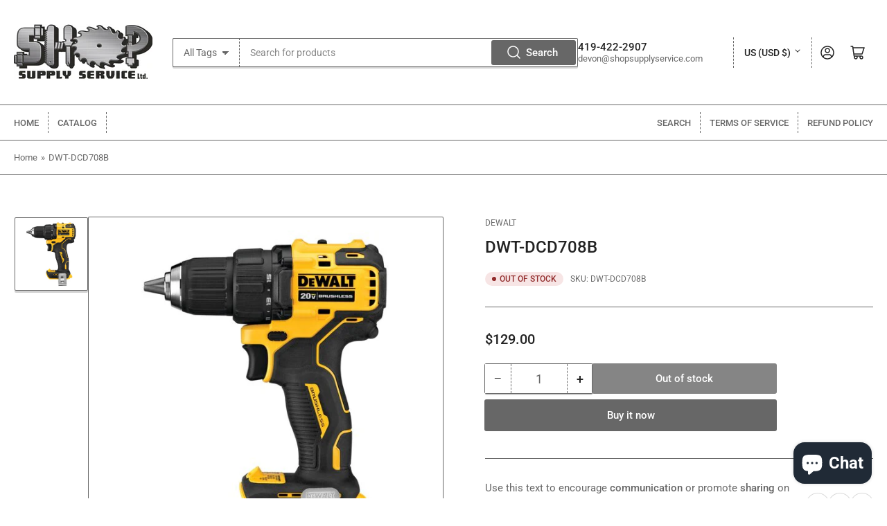

--- FILE ---
content_type: text/html; charset=utf-8
request_url: https://www.shopsupplyservice.com/products/dwt-dcd708b
body_size: 32449
content:
<!doctype html>
<html class="no-js" lang="en">
<head>
	<meta charset="utf-8">

	<title>
		DWT-DCD708B
 &ndash; Shop Supply Service</title>

	
		<meta name="description" content="20V MAX 1/2&quot; DRILL DRIVER Only 6.3 in. front to back, this Compact Brushless Drill/Driver features a high performance brushless motor that delivers 340 unit watts outs (UWO). Its LED provides optimum illumination in dark spaces. And, its ergonomic design offers increased comfort, balance, and easier tool control. It al">
	

	


<meta property="og:site_name" content="Shop Supply Service">
<meta property="og:url" content="https://www.shopsupplyservice.com/products/dwt-dcd708b">
<meta property="og:title" content="DWT-DCD708B">
<meta property="og:type" content="product">
<meta property="og:description" content="20V MAX 1/2&quot; DRILL DRIVER Only 6.3 in. front to back, this Compact Brushless Drill/Driver features a high performance brushless motor that delivers 340 unit watts outs (UWO). Its LED provides optimum illumination in dark spaces. And, its ergonomic design offers increased comfort, balance, and easier tool control. It al"><meta property="og:image" content="http://www.shopsupplyservice.com/cdn/shop/products/DCD708B_1.jpg?v=1658501554">
	<meta property="og:image:secure_url" content="https://www.shopsupplyservice.com/cdn/shop/products/DCD708B_1.jpg?v=1658501554">
	<meta property="og:image:width" content="530">
	<meta property="og:image:height" content="530"><meta property="og:price:amount" content="129.00">
	<meta property="og:price:currency" content="USD"><meta name="twitter:card" content="summary_large_image">
<meta name="twitter:title" content="DWT-DCD708B">
<meta name="twitter:description" content="20V MAX 1/2&quot; DRILL DRIVER Only 6.3 in. front to back, this Compact Brushless Drill/Driver features a high performance brushless motor that delivers 340 unit watts outs (UWO). Its LED provides optimum illumination in dark spaces. And, its ergonomic design offers increased comfort, balance, and easier tool control. It al">


	<meta name="viewport" content="width=device-width, initial-scale=1">
	<link rel="canonical" href="https://www.shopsupplyservice.com/products/dwt-dcd708b">

	<link rel="preconnect" href="//cdn.shopify.com" crossorigin>

	
		<link rel="preconnect" href="//fonts.shopifycdn.com" crossorigin>
	

	
		<link rel="preload" as="font" href="//www.shopsupplyservice.com/cdn/fonts/roboto/roboto_n4.2019d890f07b1852f56ce63ba45b2db45d852cba.woff2" type="font/woff2" crossorigin>
	
	
		<link rel="preload" as="font" href="//www.shopsupplyservice.com/cdn/fonts/roboto/roboto_n5.250d51708d76acbac296b0e21ede8f81de4e37aa.woff2" type="font/woff2" crossorigin>
	

	



<style data-shopify>
	@font-face {
  font-family: Roboto;
  font-weight: 400;
  font-style: normal;
  font-display: swap;
  src: url("//www.shopsupplyservice.com/cdn/fonts/roboto/roboto_n4.2019d890f07b1852f56ce63ba45b2db45d852cba.woff2") format("woff2"),
       url("//www.shopsupplyservice.com/cdn/fonts/roboto/roboto_n4.238690e0007583582327135619c5f7971652fa9d.woff") format("woff");
}

	@font-face {
  font-family: Roboto;
  font-weight: 700;
  font-style: normal;
  font-display: swap;
  src: url("//www.shopsupplyservice.com/cdn/fonts/roboto/roboto_n7.f38007a10afbbde8976c4056bfe890710d51dec2.woff2") format("woff2"),
       url("//www.shopsupplyservice.com/cdn/fonts/roboto/roboto_n7.94bfdd3e80c7be00e128703d245c207769d763f9.woff") format("woff");
}

	@font-face {
  font-family: Roboto;
  font-weight: 400;
  font-style: italic;
  font-display: swap;
  src: url("//www.shopsupplyservice.com/cdn/fonts/roboto/roboto_i4.57ce898ccda22ee84f49e6b57ae302250655e2d4.woff2") format("woff2"),
       url("//www.shopsupplyservice.com/cdn/fonts/roboto/roboto_i4.b21f3bd061cbcb83b824ae8c7671a82587b264bf.woff") format("woff");
}

	@font-face {
  font-family: Roboto;
  font-weight: 700;
  font-style: italic;
  font-display: swap;
  src: url("//www.shopsupplyservice.com/cdn/fonts/roboto/roboto_i7.7ccaf9410746f2c53340607c42c43f90a9005937.woff2") format("woff2"),
       url("//www.shopsupplyservice.com/cdn/fonts/roboto/roboto_i7.49ec21cdd7148292bffea74c62c0df6e93551516.woff") format("woff");
}

	@font-face {
  font-family: Roboto;
  font-weight: 500;
  font-style: normal;
  font-display: swap;
  src: url("//www.shopsupplyservice.com/cdn/fonts/roboto/roboto_n5.250d51708d76acbac296b0e21ede8f81de4e37aa.woff2") format("woff2"),
       url("//www.shopsupplyservice.com/cdn/fonts/roboto/roboto_n5.535e8c56f4cbbdea416167af50ab0ff1360a3949.woff") format("woff");
}

	@font-face {
  font-family: Roboto;
  font-weight: 700;
  font-style: normal;
  font-display: swap;
  src: url("//www.shopsupplyservice.com/cdn/fonts/roboto/roboto_n7.f38007a10afbbde8976c4056bfe890710d51dec2.woff2") format("woff2"),
       url("//www.shopsupplyservice.com/cdn/fonts/roboto/roboto_n7.94bfdd3e80c7be00e128703d245c207769d763f9.woff") format("woff");
}

	@font-face {
  font-family: Roboto;
  font-weight: 500;
  font-style: italic;
  font-display: swap;
  src: url("//www.shopsupplyservice.com/cdn/fonts/roboto/roboto_i5.0ae24363bf5844e2ee3295d84078d36c9bd0faf4.woff2") format("woff2"),
       url("//www.shopsupplyservice.com/cdn/fonts/roboto/roboto_i5.a9cdb6a43048799fe739d389c60b64059e33cf12.woff") format("woff");
}

	@font-face {
  font-family: Roboto;
  font-weight: 700;
  font-style: italic;
  font-display: swap;
  src: url("//www.shopsupplyservice.com/cdn/fonts/roboto/roboto_i7.7ccaf9410746f2c53340607c42c43f90a9005937.woff2") format("woff2"),
       url("//www.shopsupplyservice.com/cdn/fonts/roboto/roboto_i7.49ec21cdd7148292bffea74c62c0df6e93551516.woff") format("woff");
}

@font-face {
  font-family: Roboto;
  font-weight: 500;
  font-style: normal;
  font-display: swap;
  src: url("//www.shopsupplyservice.com/cdn/fonts/roboto/roboto_n5.250d51708d76acbac296b0e21ede8f81de4e37aa.woff2") format("woff2"),
       url("//www.shopsupplyservice.com/cdn/fonts/roboto/roboto_n5.535e8c56f4cbbdea416167af50ab0ff1360a3949.woff") format("woff");
}

:root {
		--page-width: 146rem;
		--spacing-base-1: 2rem;

		--grid-desktop-horizontal-spacing: 20px;
		--grid-desktop-vertical-spacing: 20px;
		--grid-mobile-horizontal-spacing: 15px;
		--grid-mobile-vertical-spacing: 15px;

		--border-radius-base: 2px;
		--buttons-radius: 2px;
		--inputs-radius: 2px;
		--inputs-border-width: 1px;
		--inputs-border-opacity: .2;

		--color-base-white: #fff;
		--color-product-review-star: #ffc700;
		--color-base-text: 103, 103, 103;
		--color-base-text-alt: 35, 35, 35;
		--color-base-border: 103, 103, 103;
		--color-base-background-1: 255, 255, 255;
		--color-base-background-2: 255, 255, 255;
		--color-base-accent-1: 103, 103, 103;
		--color-base-accent-1-text: 255, 255, 255;
		--color-base-accent-2: 103, 103, 103;
		--color-base-accent-2-text: 255, 255, 255;
		--color-base-accent-3: 35, 35, 35;
		--color-base-accent-3-text: 255, 255, 255;

		--color-sale: rgba(202, 65, 65, 1.0);
		--color-sale-background: #f1cdcd;
		--color-error: rgba(146, 44, 44, 1.0);
		--color-error-background: #f7e5e5;
		--color-success: rgba(51, 114, 57, 1.0);
		--color-success-background: #ddf0df;
		--color-warning: rgba(189, 107, 27, 1.0);
		--color-warning-background: #f8e1cb;

		--font-body-family: Roboto, sans-serif;
		--font-body-style: normal;
		--font-body-weight: 400;
		--font-bolder-weight: 500;

		--font-heading-family: Roboto, sans-serif;
		--font-heading-style: normal;
		--font-heading-weight: 500;

		--font-body-scale: 1.0;
		--font-heading-scale: 1.0;
	}
</style>


	<link href="//www.shopsupplyservice.com/cdn/shop/t/4/assets/base.css?v=15441515227106511271663171828" rel="stylesheet" type="text/css" media="all" />

	<script src="//www.shopsupplyservice.com/cdn/shop/t/4/assets/scripts.js?v=116878809035234299101663171824" defer="defer"></script>

	

	<script>window.performance && window.performance.mark && window.performance.mark('shopify.content_for_header.start');</script><meta name="google-site-verification" content="cssr_ugBpubGfCX1QrfmDr675x7dFZCAbXeoVqmTERM">
<meta id="shopify-digital-wallet" name="shopify-digital-wallet" content="/58341064896/digital_wallets/dialog">
<meta name="shopify-checkout-api-token" content="2dd0588166685d94fb957c826ddd75cf">
<meta id="in-context-paypal-metadata" data-shop-id="58341064896" data-venmo-supported="false" data-environment="production" data-locale="en_US" data-paypal-v4="true" data-currency="USD">
<link rel="alternate" type="application/json+oembed" href="https://www.shopsupplyservice.com/products/dwt-dcd708b.oembed">
<script async="async" src="/checkouts/internal/preloads.js?locale=en-US"></script>
<script id="apple-pay-shop-capabilities" type="application/json">{"shopId":58341064896,"countryCode":"US","currencyCode":"USD","merchantCapabilities":["supports3DS"],"merchantId":"gid:\/\/shopify\/Shop\/58341064896","merchantName":"Shop Supply Service","requiredBillingContactFields":["postalAddress","email","phone"],"requiredShippingContactFields":["postalAddress","email","phone"],"shippingType":"shipping","supportedNetworks":["visa","masterCard","discover","elo","jcb"],"total":{"type":"pending","label":"Shop Supply Service","amount":"1.00"},"shopifyPaymentsEnabled":true,"supportsSubscriptions":true}</script>
<script id="shopify-features" type="application/json">{"accessToken":"2dd0588166685d94fb957c826ddd75cf","betas":["rich-media-storefront-analytics"],"domain":"www.shopsupplyservice.com","predictiveSearch":true,"shopId":58341064896,"locale":"en"}</script>
<script>var Shopify = Shopify || {};
Shopify.shop = "shop-supply-service.myshopify.com";
Shopify.locale = "en";
Shopify.currency = {"active":"USD","rate":"1.0"};
Shopify.country = "US";
Shopify.theme = {"name":"THE SHOP SUPPLY SERVICE","id":130404450496,"schema_name":"Athens","schema_version":"1.3.0","theme_store_id":1608,"role":"main"};
Shopify.theme.handle = "null";
Shopify.theme.style = {"id":null,"handle":null};
Shopify.cdnHost = "www.shopsupplyservice.com/cdn";
Shopify.routes = Shopify.routes || {};
Shopify.routes.root = "/";</script>
<script type="module">!function(o){(o.Shopify=o.Shopify||{}).modules=!0}(window);</script>
<script>!function(o){function n(){var o=[];function n(){o.push(Array.prototype.slice.apply(arguments))}return n.q=o,n}var t=o.Shopify=o.Shopify||{};t.loadFeatures=n(),t.autoloadFeatures=n()}(window);</script>
<script id="shop-js-analytics" type="application/json">{"pageType":"product"}</script>
<script defer="defer" async type="module" src="//www.shopsupplyservice.com/cdn/shopifycloud/shop-js/modules/v2/client.init-shop-cart-sync_C5BV16lS.en.esm.js"></script>
<script defer="defer" async type="module" src="//www.shopsupplyservice.com/cdn/shopifycloud/shop-js/modules/v2/chunk.common_CygWptCX.esm.js"></script>
<script type="module">
  await import("//www.shopsupplyservice.com/cdn/shopifycloud/shop-js/modules/v2/client.init-shop-cart-sync_C5BV16lS.en.esm.js");
await import("//www.shopsupplyservice.com/cdn/shopifycloud/shop-js/modules/v2/chunk.common_CygWptCX.esm.js");

  window.Shopify.SignInWithShop?.initShopCartSync?.({"fedCMEnabled":true,"windoidEnabled":true});

</script>
<script id="__st">var __st={"a":58341064896,"offset":-18000,"reqid":"f9734939-bc4f-4e75-9df5-45ab6ab85986-1768622473","pageurl":"www.shopsupplyservice.com\/products\/dwt-dcd708b","u":"a912daf3f0b8","p":"product","rtyp":"product","rid":7320706875584};</script>
<script>window.ShopifyPaypalV4VisibilityTracking = true;</script>
<script id="captcha-bootstrap">!function(){'use strict';const t='contact',e='account',n='new_comment',o=[[t,t],['blogs',n],['comments',n],[t,'customer']],c=[[e,'customer_login'],[e,'guest_login'],[e,'recover_customer_password'],[e,'create_customer']],r=t=>t.map((([t,e])=>`form[action*='/${t}']:not([data-nocaptcha='true']) input[name='form_type'][value='${e}']`)).join(','),a=t=>()=>t?[...document.querySelectorAll(t)].map((t=>t.form)):[];function s(){const t=[...o],e=r(t);return a(e)}const i='password',u='form_key',d=['recaptcha-v3-token','g-recaptcha-response','h-captcha-response',i],f=()=>{try{return window.sessionStorage}catch{return}},m='__shopify_v',_=t=>t.elements[u];function p(t,e,n=!1){try{const o=window.sessionStorage,c=JSON.parse(o.getItem(e)),{data:r}=function(t){const{data:e,action:n}=t;return t[m]||n?{data:e,action:n}:{data:t,action:n}}(c);for(const[e,n]of Object.entries(r))t.elements[e]&&(t.elements[e].value=n);n&&o.removeItem(e)}catch(o){console.error('form repopulation failed',{error:o})}}const l='form_type',E='cptcha';function T(t){t.dataset[E]=!0}const w=window,h=w.document,L='Shopify',v='ce_forms',y='captcha';let A=!1;((t,e)=>{const n=(g='f06e6c50-85a8-45c8-87d0-21a2b65856fe',I='https://cdn.shopify.com/shopifycloud/storefront-forms-hcaptcha/ce_storefront_forms_captcha_hcaptcha.v1.5.2.iife.js',D={infoText:'Protected by hCaptcha',privacyText:'Privacy',termsText:'Terms'},(t,e,n)=>{const o=w[L][v],c=o.bindForm;if(c)return c(t,g,e,D).then(n);var r;o.q.push([[t,g,e,D],n]),r=I,A||(h.body.append(Object.assign(h.createElement('script'),{id:'captcha-provider',async:!0,src:r})),A=!0)});var g,I,D;w[L]=w[L]||{},w[L][v]=w[L][v]||{},w[L][v].q=[],w[L][y]=w[L][y]||{},w[L][y].protect=function(t,e){n(t,void 0,e),T(t)},Object.freeze(w[L][y]),function(t,e,n,w,h,L){const[v,y,A,g]=function(t,e,n){const i=e?o:[],u=t?c:[],d=[...i,...u],f=r(d),m=r(i),_=r(d.filter((([t,e])=>n.includes(e))));return[a(f),a(m),a(_),s()]}(w,h,L),I=t=>{const e=t.target;return e instanceof HTMLFormElement?e:e&&e.form},D=t=>v().includes(t);t.addEventListener('submit',(t=>{const e=I(t);if(!e)return;const n=D(e)&&!e.dataset.hcaptchaBound&&!e.dataset.recaptchaBound,o=_(e),c=g().includes(e)&&(!o||!o.value);(n||c)&&t.preventDefault(),c&&!n&&(function(t){try{if(!f())return;!function(t){const e=f();if(!e)return;const n=_(t);if(!n)return;const o=n.value;o&&e.removeItem(o)}(t);const e=Array.from(Array(32),(()=>Math.random().toString(36)[2])).join('');!function(t,e){_(t)||t.append(Object.assign(document.createElement('input'),{type:'hidden',name:u})),t.elements[u].value=e}(t,e),function(t,e){const n=f();if(!n)return;const o=[...t.querySelectorAll(`input[type='${i}']`)].map((({name:t})=>t)),c=[...d,...o],r={};for(const[a,s]of new FormData(t).entries())c.includes(a)||(r[a]=s);n.setItem(e,JSON.stringify({[m]:1,action:t.action,data:r}))}(t,e)}catch(e){console.error('failed to persist form',e)}}(e),e.submit())}));const S=(t,e)=>{t&&!t.dataset[E]&&(n(t,e.some((e=>e===t))),T(t))};for(const o of['focusin','change'])t.addEventListener(o,(t=>{const e=I(t);D(e)&&S(e,y())}));const B=e.get('form_key'),M=e.get(l),P=B&&M;t.addEventListener('DOMContentLoaded',(()=>{const t=y();if(P)for(const e of t)e.elements[l].value===M&&p(e,B);[...new Set([...A(),...v().filter((t=>'true'===t.dataset.shopifyCaptcha))])].forEach((e=>S(e,t)))}))}(h,new URLSearchParams(w.location.search),n,t,e,['guest_login'])})(!0,!0)}();</script>
<script integrity="sha256-4kQ18oKyAcykRKYeNunJcIwy7WH5gtpwJnB7kiuLZ1E=" data-source-attribution="shopify.loadfeatures" defer="defer" src="//www.shopsupplyservice.com/cdn/shopifycloud/storefront/assets/storefront/load_feature-a0a9edcb.js" crossorigin="anonymous"></script>
<script data-source-attribution="shopify.dynamic_checkout.dynamic.init">var Shopify=Shopify||{};Shopify.PaymentButton=Shopify.PaymentButton||{isStorefrontPortableWallets:!0,init:function(){window.Shopify.PaymentButton.init=function(){};var t=document.createElement("script");t.src="https://www.shopsupplyservice.com/cdn/shopifycloud/portable-wallets/latest/portable-wallets.en.js",t.type="module",document.head.appendChild(t)}};
</script>
<script data-source-attribution="shopify.dynamic_checkout.buyer_consent">
  function portableWalletsHideBuyerConsent(e){var t=document.getElementById("shopify-buyer-consent"),n=document.getElementById("shopify-subscription-policy-button");t&&n&&(t.classList.add("hidden"),t.setAttribute("aria-hidden","true"),n.removeEventListener("click",e))}function portableWalletsShowBuyerConsent(e){var t=document.getElementById("shopify-buyer-consent"),n=document.getElementById("shopify-subscription-policy-button");t&&n&&(t.classList.remove("hidden"),t.removeAttribute("aria-hidden"),n.addEventListener("click",e))}window.Shopify?.PaymentButton&&(window.Shopify.PaymentButton.hideBuyerConsent=portableWalletsHideBuyerConsent,window.Shopify.PaymentButton.showBuyerConsent=portableWalletsShowBuyerConsent);
</script>
<script>
  function portableWalletsCleanup(e){e&&e.src&&console.error("Failed to load portable wallets script "+e.src);var t=document.querySelectorAll("shopify-accelerated-checkout .shopify-payment-button__skeleton, shopify-accelerated-checkout-cart .wallet-cart-button__skeleton"),e=document.getElementById("shopify-buyer-consent");for(let e=0;e<t.length;e++)t[e].remove();e&&e.remove()}function portableWalletsNotLoadedAsModule(e){e instanceof ErrorEvent&&"string"==typeof e.message&&e.message.includes("import.meta")&&"string"==typeof e.filename&&e.filename.includes("portable-wallets")&&(window.removeEventListener("error",portableWalletsNotLoadedAsModule),window.Shopify.PaymentButton.failedToLoad=e,"loading"===document.readyState?document.addEventListener("DOMContentLoaded",window.Shopify.PaymentButton.init):window.Shopify.PaymentButton.init())}window.addEventListener("error",portableWalletsNotLoadedAsModule);
</script>

<script type="module" src="https://www.shopsupplyservice.com/cdn/shopifycloud/portable-wallets/latest/portable-wallets.en.js" onError="portableWalletsCleanup(this)" crossorigin="anonymous"></script>
<script nomodule>
  document.addEventListener("DOMContentLoaded", portableWalletsCleanup);
</script>

<link id="shopify-accelerated-checkout-styles" rel="stylesheet" media="screen" href="https://www.shopsupplyservice.com/cdn/shopifycloud/portable-wallets/latest/accelerated-checkout-backwards-compat.css" crossorigin="anonymous">
<style id="shopify-accelerated-checkout-cart">
        #shopify-buyer-consent {
  margin-top: 1em;
  display: inline-block;
  width: 100%;
}

#shopify-buyer-consent.hidden {
  display: none;
}

#shopify-subscription-policy-button {
  background: none;
  border: none;
  padding: 0;
  text-decoration: underline;
  font-size: inherit;
  cursor: pointer;
}

#shopify-subscription-policy-button::before {
  box-shadow: none;
}

      </style>
<script id="sections-script" data-sections="product-recommendations" defer="defer" src="//www.shopsupplyservice.com/cdn/shop/t/4/compiled_assets/scripts.js?125"></script>
<script>window.performance && window.performance.mark && window.performance.mark('shopify.content_for_header.end');</script>

	<script>
		document.documentElement.className = document.documentElement.className.replace('no-js', 'js');
		if (Shopify.designMode) {
			document.documentElement.classList.add('shopify-design-mode');
		}
	</script><script src="https://cdn.shopify.com/extensions/7bc9bb47-adfa-4267-963e-cadee5096caf/inbox-1252/assets/inbox-chat-loader.js" type="text/javascript" defer="defer"></script>
<link href="https://monorail-edge.shopifysvc.com" rel="dns-prefetch">
<script>(function(){if ("sendBeacon" in navigator && "performance" in window) {try {var session_token_from_headers = performance.getEntriesByType('navigation')[0].serverTiming.find(x => x.name == '_s').description;} catch {var session_token_from_headers = undefined;}var session_cookie_matches = document.cookie.match(/_shopify_s=([^;]*)/);var session_token_from_cookie = session_cookie_matches && session_cookie_matches.length === 2 ? session_cookie_matches[1] : "";var session_token = session_token_from_headers || session_token_from_cookie || "";function handle_abandonment_event(e) {var entries = performance.getEntries().filter(function(entry) {return /monorail-edge.shopifysvc.com/.test(entry.name);});if (!window.abandonment_tracked && entries.length === 0) {window.abandonment_tracked = true;var currentMs = Date.now();var navigation_start = performance.timing.navigationStart;var payload = {shop_id: 58341064896,url: window.location.href,navigation_start,duration: currentMs - navigation_start,session_token,page_type: "product"};window.navigator.sendBeacon("https://monorail-edge.shopifysvc.com/v1/produce", JSON.stringify({schema_id: "online_store_buyer_site_abandonment/1.1",payload: payload,metadata: {event_created_at_ms: currentMs,event_sent_at_ms: currentMs}}));}}window.addEventListener('pagehide', handle_abandonment_event);}}());</script>
<script id="web-pixels-manager-setup">(function e(e,d,r,n,o){if(void 0===o&&(o={}),!Boolean(null===(a=null===(i=window.Shopify)||void 0===i?void 0:i.analytics)||void 0===a?void 0:a.replayQueue)){var i,a;window.Shopify=window.Shopify||{};var t=window.Shopify;t.analytics=t.analytics||{};var s=t.analytics;s.replayQueue=[],s.publish=function(e,d,r){return s.replayQueue.push([e,d,r]),!0};try{self.performance.mark("wpm:start")}catch(e){}var l=function(){var e={modern:/Edge?\/(1{2}[4-9]|1[2-9]\d|[2-9]\d{2}|\d{4,})\.\d+(\.\d+|)|Firefox\/(1{2}[4-9]|1[2-9]\d|[2-9]\d{2}|\d{4,})\.\d+(\.\d+|)|Chrom(ium|e)\/(9{2}|\d{3,})\.\d+(\.\d+|)|(Maci|X1{2}).+ Version\/(15\.\d+|(1[6-9]|[2-9]\d|\d{3,})\.\d+)([,.]\d+|)( \(\w+\)|)( Mobile\/\w+|) Safari\/|Chrome.+OPR\/(9{2}|\d{3,})\.\d+\.\d+|(CPU[ +]OS|iPhone[ +]OS|CPU[ +]iPhone|CPU IPhone OS|CPU iPad OS)[ +]+(15[._]\d+|(1[6-9]|[2-9]\d|\d{3,})[._]\d+)([._]\d+|)|Android:?[ /-](13[3-9]|1[4-9]\d|[2-9]\d{2}|\d{4,})(\.\d+|)(\.\d+|)|Android.+Firefox\/(13[5-9]|1[4-9]\d|[2-9]\d{2}|\d{4,})\.\d+(\.\d+|)|Android.+Chrom(ium|e)\/(13[3-9]|1[4-9]\d|[2-9]\d{2}|\d{4,})\.\d+(\.\d+|)|SamsungBrowser\/([2-9]\d|\d{3,})\.\d+/,legacy:/Edge?\/(1[6-9]|[2-9]\d|\d{3,})\.\d+(\.\d+|)|Firefox\/(5[4-9]|[6-9]\d|\d{3,})\.\d+(\.\d+|)|Chrom(ium|e)\/(5[1-9]|[6-9]\d|\d{3,})\.\d+(\.\d+|)([\d.]+$|.*Safari\/(?![\d.]+ Edge\/[\d.]+$))|(Maci|X1{2}).+ Version\/(10\.\d+|(1[1-9]|[2-9]\d|\d{3,})\.\d+)([,.]\d+|)( \(\w+\)|)( Mobile\/\w+|) Safari\/|Chrome.+OPR\/(3[89]|[4-9]\d|\d{3,})\.\d+\.\d+|(CPU[ +]OS|iPhone[ +]OS|CPU[ +]iPhone|CPU IPhone OS|CPU iPad OS)[ +]+(10[._]\d+|(1[1-9]|[2-9]\d|\d{3,})[._]\d+)([._]\d+|)|Android:?[ /-](13[3-9]|1[4-9]\d|[2-9]\d{2}|\d{4,})(\.\d+|)(\.\d+|)|Mobile Safari.+OPR\/([89]\d|\d{3,})\.\d+\.\d+|Android.+Firefox\/(13[5-9]|1[4-9]\d|[2-9]\d{2}|\d{4,})\.\d+(\.\d+|)|Android.+Chrom(ium|e)\/(13[3-9]|1[4-9]\d|[2-9]\d{2}|\d{4,})\.\d+(\.\d+|)|Android.+(UC? ?Browser|UCWEB|U3)[ /]?(15\.([5-9]|\d{2,})|(1[6-9]|[2-9]\d|\d{3,})\.\d+)\.\d+|SamsungBrowser\/(5\.\d+|([6-9]|\d{2,})\.\d+)|Android.+MQ{2}Browser\/(14(\.(9|\d{2,})|)|(1[5-9]|[2-9]\d|\d{3,})(\.\d+|))(\.\d+|)|K[Aa][Ii]OS\/(3\.\d+|([4-9]|\d{2,})\.\d+)(\.\d+|)/},d=e.modern,r=e.legacy,n=navigator.userAgent;return n.match(d)?"modern":n.match(r)?"legacy":"unknown"}(),u="modern"===l?"modern":"legacy",c=(null!=n?n:{modern:"",legacy:""})[u],f=function(e){return[e.baseUrl,"/wpm","/b",e.hashVersion,"modern"===e.buildTarget?"m":"l",".js"].join("")}({baseUrl:d,hashVersion:r,buildTarget:u}),m=function(e){var d=e.version,r=e.bundleTarget,n=e.surface,o=e.pageUrl,i=e.monorailEndpoint;return{emit:function(e){var a=e.status,t=e.errorMsg,s=(new Date).getTime(),l=JSON.stringify({metadata:{event_sent_at_ms:s},events:[{schema_id:"web_pixels_manager_load/3.1",payload:{version:d,bundle_target:r,page_url:o,status:a,surface:n,error_msg:t},metadata:{event_created_at_ms:s}}]});if(!i)return console&&console.warn&&console.warn("[Web Pixels Manager] No Monorail endpoint provided, skipping logging."),!1;try{return self.navigator.sendBeacon.bind(self.navigator)(i,l)}catch(e){}var u=new XMLHttpRequest;try{return u.open("POST",i,!0),u.setRequestHeader("Content-Type","text/plain"),u.send(l),!0}catch(e){return console&&console.warn&&console.warn("[Web Pixels Manager] Got an unhandled error while logging to Monorail."),!1}}}}({version:r,bundleTarget:l,surface:e.surface,pageUrl:self.location.href,monorailEndpoint:e.monorailEndpoint});try{o.browserTarget=l,function(e){var d=e.src,r=e.async,n=void 0===r||r,o=e.onload,i=e.onerror,a=e.sri,t=e.scriptDataAttributes,s=void 0===t?{}:t,l=document.createElement("script"),u=document.querySelector("head"),c=document.querySelector("body");if(l.async=n,l.src=d,a&&(l.integrity=a,l.crossOrigin="anonymous"),s)for(var f in s)if(Object.prototype.hasOwnProperty.call(s,f))try{l.dataset[f]=s[f]}catch(e){}if(o&&l.addEventListener("load",o),i&&l.addEventListener("error",i),u)u.appendChild(l);else{if(!c)throw new Error("Did not find a head or body element to append the script");c.appendChild(l)}}({src:f,async:!0,onload:function(){if(!function(){var e,d;return Boolean(null===(d=null===(e=window.Shopify)||void 0===e?void 0:e.analytics)||void 0===d?void 0:d.initialized)}()){var d=window.webPixelsManager.init(e)||void 0;if(d){var r=window.Shopify.analytics;r.replayQueue.forEach((function(e){var r=e[0],n=e[1],o=e[2];d.publishCustomEvent(r,n,o)})),r.replayQueue=[],r.publish=d.publishCustomEvent,r.visitor=d.visitor,r.initialized=!0}}},onerror:function(){return m.emit({status:"failed",errorMsg:"".concat(f," has failed to load")})},sri:function(e){var d=/^sha384-[A-Za-z0-9+/=]+$/;return"string"==typeof e&&d.test(e)}(c)?c:"",scriptDataAttributes:o}),m.emit({status:"loading"})}catch(e){m.emit({status:"failed",errorMsg:(null==e?void 0:e.message)||"Unknown error"})}}})({shopId: 58341064896,storefrontBaseUrl: "https://www.shopsupplyservice.com",extensionsBaseUrl: "https://extensions.shopifycdn.com/cdn/shopifycloud/web-pixels-manager",monorailEndpoint: "https://monorail-edge.shopifysvc.com/unstable/produce_batch",surface: "storefront-renderer",enabledBetaFlags: ["2dca8a86"],webPixelsConfigList: [{"id":"559218880","configuration":"{\"config\":\"{\\\"pixel_id\\\":\\\"GT-TX9CW5B\\\",\\\"target_country\\\":\\\"US\\\",\\\"gtag_events\\\":[{\\\"type\\\":\\\"purchase\\\",\\\"action_label\\\":\\\"MC-2RJJ87WFS9\\\"},{\\\"type\\\":\\\"page_view\\\",\\\"action_label\\\":\\\"MC-2RJJ87WFS9\\\"},{\\\"type\\\":\\\"view_item\\\",\\\"action_label\\\":\\\"MC-2RJJ87WFS9\\\"}],\\\"enable_monitoring_mode\\\":false}\"}","eventPayloadVersion":"v1","runtimeContext":"OPEN","scriptVersion":"b2a88bafab3e21179ed38636efcd8a93","type":"APP","apiClientId":1780363,"privacyPurposes":[],"dataSharingAdjustments":{"protectedCustomerApprovalScopes":["read_customer_address","read_customer_email","read_customer_name","read_customer_personal_data","read_customer_phone"]}},{"id":"165281984","configuration":"{\"pixel_id\":\"1645455072489870\",\"pixel_type\":\"facebook_pixel\",\"metaapp_system_user_token\":\"-\"}","eventPayloadVersion":"v1","runtimeContext":"OPEN","scriptVersion":"ca16bc87fe92b6042fbaa3acc2fbdaa6","type":"APP","apiClientId":2329312,"privacyPurposes":["ANALYTICS","MARKETING","SALE_OF_DATA"],"dataSharingAdjustments":{"protectedCustomerApprovalScopes":["read_customer_address","read_customer_email","read_customer_name","read_customer_personal_data","read_customer_phone"]}},{"id":"78905536","configuration":"{\"tagID\":\"2612935071125\"}","eventPayloadVersion":"v1","runtimeContext":"STRICT","scriptVersion":"18031546ee651571ed29edbe71a3550b","type":"APP","apiClientId":3009811,"privacyPurposes":["ANALYTICS","MARKETING","SALE_OF_DATA"],"dataSharingAdjustments":{"protectedCustomerApprovalScopes":["read_customer_address","read_customer_email","read_customer_name","read_customer_personal_data","read_customer_phone"]}},{"id":"shopify-app-pixel","configuration":"{}","eventPayloadVersion":"v1","runtimeContext":"STRICT","scriptVersion":"0450","apiClientId":"shopify-pixel","type":"APP","privacyPurposes":["ANALYTICS","MARKETING"]},{"id":"shopify-custom-pixel","eventPayloadVersion":"v1","runtimeContext":"LAX","scriptVersion":"0450","apiClientId":"shopify-pixel","type":"CUSTOM","privacyPurposes":["ANALYTICS","MARKETING"]}],isMerchantRequest: false,initData: {"shop":{"name":"Shop Supply Service","paymentSettings":{"currencyCode":"USD"},"myshopifyDomain":"shop-supply-service.myshopify.com","countryCode":"US","storefrontUrl":"https:\/\/www.shopsupplyservice.com"},"customer":null,"cart":null,"checkout":null,"productVariants":[{"price":{"amount":129.0,"currencyCode":"USD"},"product":{"title":"DWT-DCD708B","vendor":"Dewalt","id":"7320706875584","untranslatedTitle":"DWT-DCD708B","url":"\/products\/dwt-dcd708b","type":"Cordless tool"},"id":"43021170868416","image":{"src":"\/\/www.shopsupplyservice.com\/cdn\/shop\/products\/DCD708B_1.jpg?v=1658501554"},"sku":"DWT-DCD708B","title":"Default Title","untranslatedTitle":"Default Title"}],"purchasingCompany":null},},"https://www.shopsupplyservice.com/cdn","fcfee988w5aeb613cpc8e4bc33m6693e112",{"modern":"","legacy":""},{"shopId":"58341064896","storefrontBaseUrl":"https:\/\/www.shopsupplyservice.com","extensionBaseUrl":"https:\/\/extensions.shopifycdn.com\/cdn\/shopifycloud\/web-pixels-manager","surface":"storefront-renderer","enabledBetaFlags":"[\"2dca8a86\"]","isMerchantRequest":"false","hashVersion":"fcfee988w5aeb613cpc8e4bc33m6693e112","publish":"custom","events":"[[\"page_viewed\",{}],[\"product_viewed\",{\"productVariant\":{\"price\":{\"amount\":129.0,\"currencyCode\":\"USD\"},\"product\":{\"title\":\"DWT-DCD708B\",\"vendor\":\"Dewalt\",\"id\":\"7320706875584\",\"untranslatedTitle\":\"DWT-DCD708B\",\"url\":\"\/products\/dwt-dcd708b\",\"type\":\"Cordless tool\"},\"id\":\"43021170868416\",\"image\":{\"src\":\"\/\/www.shopsupplyservice.com\/cdn\/shop\/products\/DCD708B_1.jpg?v=1658501554\"},\"sku\":\"DWT-DCD708B\",\"title\":\"Default Title\",\"untranslatedTitle\":\"Default Title\"}}]]"});</script><script>
  window.ShopifyAnalytics = window.ShopifyAnalytics || {};
  window.ShopifyAnalytics.meta = window.ShopifyAnalytics.meta || {};
  window.ShopifyAnalytics.meta.currency = 'USD';
  var meta = {"product":{"id":7320706875584,"gid":"gid:\/\/shopify\/Product\/7320706875584","vendor":"Dewalt","type":"Cordless tool","handle":"dwt-dcd708b","variants":[{"id":43021170868416,"price":12900,"name":"DWT-DCD708B","public_title":null,"sku":"DWT-DCD708B"}],"remote":false},"page":{"pageType":"product","resourceType":"product","resourceId":7320706875584,"requestId":"f9734939-bc4f-4e75-9df5-45ab6ab85986-1768622473"}};
  for (var attr in meta) {
    window.ShopifyAnalytics.meta[attr] = meta[attr];
  }
</script>
<script class="analytics">
  (function () {
    var customDocumentWrite = function(content) {
      var jquery = null;

      if (window.jQuery) {
        jquery = window.jQuery;
      } else if (window.Checkout && window.Checkout.$) {
        jquery = window.Checkout.$;
      }

      if (jquery) {
        jquery('body').append(content);
      }
    };

    var hasLoggedConversion = function(token) {
      if (token) {
        return document.cookie.indexOf('loggedConversion=' + token) !== -1;
      }
      return false;
    }

    var setCookieIfConversion = function(token) {
      if (token) {
        var twoMonthsFromNow = new Date(Date.now());
        twoMonthsFromNow.setMonth(twoMonthsFromNow.getMonth() + 2);

        document.cookie = 'loggedConversion=' + token + '; expires=' + twoMonthsFromNow;
      }
    }

    var trekkie = window.ShopifyAnalytics.lib = window.trekkie = window.trekkie || [];
    if (trekkie.integrations) {
      return;
    }
    trekkie.methods = [
      'identify',
      'page',
      'ready',
      'track',
      'trackForm',
      'trackLink'
    ];
    trekkie.factory = function(method) {
      return function() {
        var args = Array.prototype.slice.call(arguments);
        args.unshift(method);
        trekkie.push(args);
        return trekkie;
      };
    };
    for (var i = 0; i < trekkie.methods.length; i++) {
      var key = trekkie.methods[i];
      trekkie[key] = trekkie.factory(key);
    }
    trekkie.load = function(config) {
      trekkie.config = config || {};
      trekkie.config.initialDocumentCookie = document.cookie;
      var first = document.getElementsByTagName('script')[0];
      var script = document.createElement('script');
      script.type = 'text/javascript';
      script.onerror = function(e) {
        var scriptFallback = document.createElement('script');
        scriptFallback.type = 'text/javascript';
        scriptFallback.onerror = function(error) {
                var Monorail = {
      produce: function produce(monorailDomain, schemaId, payload) {
        var currentMs = new Date().getTime();
        var event = {
          schema_id: schemaId,
          payload: payload,
          metadata: {
            event_created_at_ms: currentMs,
            event_sent_at_ms: currentMs
          }
        };
        return Monorail.sendRequest("https://" + monorailDomain + "/v1/produce", JSON.stringify(event));
      },
      sendRequest: function sendRequest(endpointUrl, payload) {
        // Try the sendBeacon API
        if (window && window.navigator && typeof window.navigator.sendBeacon === 'function' && typeof window.Blob === 'function' && !Monorail.isIos12()) {
          var blobData = new window.Blob([payload], {
            type: 'text/plain'
          });

          if (window.navigator.sendBeacon(endpointUrl, blobData)) {
            return true;
          } // sendBeacon was not successful

        } // XHR beacon

        var xhr = new XMLHttpRequest();

        try {
          xhr.open('POST', endpointUrl);
          xhr.setRequestHeader('Content-Type', 'text/plain');
          xhr.send(payload);
        } catch (e) {
          console.log(e);
        }

        return false;
      },
      isIos12: function isIos12() {
        return window.navigator.userAgent.lastIndexOf('iPhone; CPU iPhone OS 12_') !== -1 || window.navigator.userAgent.lastIndexOf('iPad; CPU OS 12_') !== -1;
      }
    };
    Monorail.produce('monorail-edge.shopifysvc.com',
      'trekkie_storefront_load_errors/1.1',
      {shop_id: 58341064896,
      theme_id: 130404450496,
      app_name: "storefront",
      context_url: window.location.href,
      source_url: "//www.shopsupplyservice.com/cdn/s/trekkie.storefront.cd680fe47e6c39ca5d5df5f0a32d569bc48c0f27.min.js"});

        };
        scriptFallback.async = true;
        scriptFallback.src = '//www.shopsupplyservice.com/cdn/s/trekkie.storefront.cd680fe47e6c39ca5d5df5f0a32d569bc48c0f27.min.js';
        first.parentNode.insertBefore(scriptFallback, first);
      };
      script.async = true;
      script.src = '//www.shopsupplyservice.com/cdn/s/trekkie.storefront.cd680fe47e6c39ca5d5df5f0a32d569bc48c0f27.min.js';
      first.parentNode.insertBefore(script, first);
    };
    trekkie.load(
      {"Trekkie":{"appName":"storefront","development":false,"defaultAttributes":{"shopId":58341064896,"isMerchantRequest":null,"themeId":130404450496,"themeCityHash":"13405803306980035928","contentLanguage":"en","currency":"USD","eventMetadataId":"7509451b-11d2-47a4-a415-f6d5ce80d15e"},"isServerSideCookieWritingEnabled":true,"monorailRegion":"shop_domain","enabledBetaFlags":["65f19447"]},"Session Attribution":{},"S2S":{"facebookCapiEnabled":true,"source":"trekkie-storefront-renderer","apiClientId":580111}}
    );

    var loaded = false;
    trekkie.ready(function() {
      if (loaded) return;
      loaded = true;

      window.ShopifyAnalytics.lib = window.trekkie;

      var originalDocumentWrite = document.write;
      document.write = customDocumentWrite;
      try { window.ShopifyAnalytics.merchantGoogleAnalytics.call(this); } catch(error) {};
      document.write = originalDocumentWrite;

      window.ShopifyAnalytics.lib.page(null,{"pageType":"product","resourceType":"product","resourceId":7320706875584,"requestId":"f9734939-bc4f-4e75-9df5-45ab6ab85986-1768622473","shopifyEmitted":true});

      var match = window.location.pathname.match(/checkouts\/(.+)\/(thank_you|post_purchase)/)
      var token = match? match[1]: undefined;
      if (!hasLoggedConversion(token)) {
        setCookieIfConversion(token);
        window.ShopifyAnalytics.lib.track("Viewed Product",{"currency":"USD","variantId":43021170868416,"productId":7320706875584,"productGid":"gid:\/\/shopify\/Product\/7320706875584","name":"DWT-DCD708B","price":"129.00","sku":"DWT-DCD708B","brand":"Dewalt","variant":null,"category":"Cordless tool","nonInteraction":true,"remote":false},undefined,undefined,{"shopifyEmitted":true});
      window.ShopifyAnalytics.lib.track("monorail:\/\/trekkie_storefront_viewed_product\/1.1",{"currency":"USD","variantId":43021170868416,"productId":7320706875584,"productGid":"gid:\/\/shopify\/Product\/7320706875584","name":"DWT-DCD708B","price":"129.00","sku":"DWT-DCD708B","brand":"Dewalt","variant":null,"category":"Cordless tool","nonInteraction":true,"remote":false,"referer":"https:\/\/www.shopsupplyservice.com\/products\/dwt-dcd708b"});
      }
    });


        var eventsListenerScript = document.createElement('script');
        eventsListenerScript.async = true;
        eventsListenerScript.src = "//www.shopsupplyservice.com/cdn/shopifycloud/storefront/assets/shop_events_listener-3da45d37.js";
        document.getElementsByTagName('head')[0].appendChild(eventsListenerScript);

})();</script>
<script
  defer
  src="https://www.shopsupplyservice.com/cdn/shopifycloud/perf-kit/shopify-perf-kit-3.0.4.min.js"
  data-application="storefront-renderer"
  data-shop-id="58341064896"
  data-render-region="gcp-us-central1"
  data-page-type="product"
  data-theme-instance-id="130404450496"
  data-theme-name="Athens"
  data-theme-version="1.3.0"
  data-monorail-region="shop_domain"
  data-resource-timing-sampling-rate="10"
  data-shs="true"
  data-shs-beacon="true"
  data-shs-export-with-fetch="true"
  data-shs-logs-sample-rate="1"
  data-shs-beacon-endpoint="https://www.shopsupplyservice.com/api/collect"
></script>
</head>

<body class="template-product">

<a class="skip-link visually-hidden visually-hidden-focusable" href="#MainContent">Skip to the content</a>

<div id="shopify-section-announcement-bar" class="shopify-section">
</div>

<div id="shopify-section-header" class="shopify-section section-header">
<link rel="stylesheet" href="//www.shopsupplyservice.com/cdn/shop/t/4/assets/component-predictive-search.css?v=3447152335458331911657744430" media="print" onload="this.media='all'">
	<link rel="stylesheet" href="//www.shopsupplyservice.com/cdn/shop/t/4/assets/component-price.css?v=84284057293283951281659544160" media="print" onload="this.media='all'"><script src="//www.shopsupplyservice.com/cdn/shop/t/4/assets/sticky-header.js?v=55339012114376188471657744430" defer="defer"></script>
	<script src="//www.shopsupplyservice.com/cdn/shop/t/4/assets/product-form.js?v=119007928198047608871657744430" defer="defer"></script><script src="//www.shopsupplyservice.com/cdn/shop/t/4/assets/details-disclosure.js?v=93827620636443844781657744430" defer="defer"></script>
<script>
window.shopUrl = 'https://www.shopsupplyservice.com'

window.routes = {
	cart_add_url: '/cart/add',
	cart_change_url: '/cart/change',
	cart_update_url: '/cart/update',
	predictive_search_url: '/search/suggest'
};

window.accessibilityStrings = {
	shareSuccess: `Link copied to clipboard`
}

window.cartStrings = {
	error: `There was an error while updating your cart. Please try again.`,
	quantityError: `You can only add [quantity] of this item to your cart.`
}

window.variantStrings = {
	outOfStock: `Out of stock`,
	inStock: `In stock`,
	numberLeft: `Only [quantity] left`,
	numberAvailable: `[quantity] items available`,
	addToCart: `Add to cart`,
	unavailable: `Unavailable`
}

window.themeSettings = {
	showItemsInStock: false
}
</script>

<style>
	@media (min-width: 750px) {
		.header-heading img {
			max-width: 200px;
		}
	}
</style>

<svg class="visually-hidden">
	<linearGradient id="rating-star-gradient-half">
		<stop offset="50%" stop-color="var(--color-product-review-star)" />
		<stop offset="50%" stop-color="rgba(var(--color-foreground), .5)" stop-opacity="0.5" />
	</linearGradient>
</svg>

<sticky-header>
	<header id="header" class="header">
		<div class="color-background-1">
			<div class="container">
				<div class="head-mast">

					<div class="head-slot head-slot-start">
						<h1 class="head-slot-item header-heading h2">
							<a href="/" class=""><img
										src="//www.shopsupplyservice.com/cdn/shop/files/SHOP_LOGO_1.png?v=1657741738&width=200"
										srcset="//www.shopsupplyservice.com/cdn/shop/files/SHOP_LOGO_1.png?v=1657741738&width=200 1x, //www.shopsupplyservice.com/cdn/shop/files/SHOP_LOGO_1.png?v=1657741738&width=400 2x"
										alt="Shop Supply Service"
										width="916"
										height="370"
									></a>
						</h1>
					</div>

					<div class="head-slot head-slot-mid">
						

<div class="head-slot-item header-search-global"><predictive-search class="header-search-global-component"
			data-loading-text="Loading..."
			data-limit="5"
			data-unavailable="last"
			data-types="product,collection,article,page"
		><form action="/search" method="get" role="search" class="search header-search-global-form color-background-1"><div class="select-custom header-global-search-select">
					<select
						id="search-filter"
						name="search-filter"
						data-type="tag"
						class="header-global-search-categories"
					>
						
							
							<option value="" selected="selected">All Tags</option>

								

								
									<option value="Chain and Cable">Chain and cable</option>
								

								
									<option value="Degreaser">Degreaser</option>
								

								
									<option value="Disinfectant">Disinfectant</option>
								

								
									<option value="Dispenser">Dispenser</option>
								

								
									<option value="Dremmel">Dremmel</option>
								

								
									<option value="Drill">Drill</option>
								

								
									<option value="FLASHLIGHT">Flashlight</option>
								

								
									<option value="Glass Cleaner">Glass cleaner</option>
								

								
									<option value="Grease Gun">Grease gun</option>
								

								
									<option value="Hand Soap">Hand soap</option>
								

								
									<option value="Hand Wipes">Hand wipes</option>
								

								
									<option value="Heat Gun">Heat gun</option>
								

								
									<option value="Impact">Impact</option>
								

								
									<option value="Lighting">Lighting</option>
								

								
									<option value="Lubricant">Lubricant</option>
								

								
									<option value="Oscillating tool">Oscillating tool</option>
								

								
									<option value="PADS">Pads</option>
								

								
									<option value="PAPER TOWEL">Paper towel</option>
								

								
									<option value="PILLOW">Pillow</option>
								

								
									<option value="Polish">Polish</option>
								

								
									<option value="ROLL">Roll</option>
								

								
									<option value="SOCKS">Socks</option>
								

								
									<option value="Sander">Sander</option>
								

								
									<option value="Saw">Saw</option>
								

								
									<option value="Screw gun">Screw gun</option>
								

								
									<option value="Silicone">Silicone</option>
								

								
									<option value="Speaker">Speaker</option>
								

								
									<option value="TOILET PAPER">Toilet paper</option>
								

								
									<option value="Vaccum">Vaccum</option>
								

								
									<option value="Wasp Spray">Wasp spray</option>
								

								
									<option value="Weed Eater">Weed eater</option>
								

								
									<option value="f">F</option>
								

								
									<option value="grinder">Grinder</option>
								

								
									<option value="lighting">Lighting</option>
								

					</select>
					<label for="search-filter">
						All Tags
					</label>
				</div><input
				type="search"
				id="header-global-search-input"
				name="q"
				value=""
				placeholder="Search for products"
				class="header-global-search-input"
				
					role="combobox"
					aria-expanded="false"
					aria-owns="predictive-search-results-list"
					aria-controls="predictive-search-results-list"
					aria-haspopup="listbox"
					aria-autocomplete="list"
					autocorrect="off"
					autocomplete="off"
					autocapitalize="off"
					spellcheck="false"
				
			>
			<label for="header-global-search-input" class="visually-hidden">Search for products</label>
			<input type="hidden" name="options[prefix]" value="last">
			<button type="submit" class="button icon-left">
				<svg width="24" height="24" viewBox="0 0 24 24" fill="none" xmlns="http://www.w3.org/2000/svg">
					<path d="M19.4697 20.5303C19.7626 20.8232 20.2374 20.8232 20.5303 20.5303C20.8232 20.2374 20.8232 19.7626 20.5303 19.4697L19.4697 20.5303ZM16.3336 15.273C16.0407 14.9801 15.5659 14.9801 15.273 15.273C14.9801 15.5659 14.9801 16.0408 15.273 16.3336L16.3336 15.273ZM10.5 17.25C6.77208 17.25 3.75 14.2279 3.75 10.5H2.25C2.25 15.0563 5.94365 18.75 10.5 18.75V17.25ZM3.75 10.5C3.75 6.77208 6.77208 3.75 10.5 3.75V2.25C5.94365 2.25 2.25 5.94365 2.25 10.5H3.75ZM10.5 3.75C14.2279 3.75 17.25 6.77208 17.25 10.5H18.75C18.75 5.94365 15.0563 2.25 10.5 2.25V3.75ZM17.25 10.5C17.25 14.2279 14.2279 17.25 10.5 17.25V18.75C15.0563 18.75 18.75 15.0563 18.75 10.5H17.25ZM20.5303 19.4697L16.3336 15.273L15.273 16.3336L19.4697 20.5303L20.5303 19.4697Z"/>
				</svg>
				Search
			</button><div class="predictive-search predictive-search-header color-background-1" tabindex="-1" data-predictive-search>
					<div class="predictive-search-loading-state">
						<span class="spinner-sm"></span>
					</div>
				</div>

				<span class="predictive-search-status visually-hidden" role="status" aria-hidden="true"></span></form></predictive-search></div>

<div class="head-slot-item header-brand-info"><div>419-422-2907</div><div class="rte"><p></p><p></p><p>devon@shopsupplyservice.com</p></div></div></div>

					<div class="head-slot head-slot-end"><div class="head-slot-item head-slot-item-region">

<link href="//www.shopsupplyservice.com/cdn/shop/t/4/assets/component-dropdown.css?v=74394225885141403351663171819" rel="stylesheet" type="text/css" media="all" />

<localization-form><form method="post" action="/localization" id="HeaderCountryFormHeader" accept-charset="UTF-8" class="localization-form" enctype="multipart/form-data"><input type="hidden" name="form_type" value="localization" /><input type="hidden" name="utf8" value="✓" /><input type="hidden" name="_method" value="put" /><input type="hidden" name="return_to" value="/products/dwt-dcd708b" /><div class="no-js-hidden dropdown dropdown-right dropdown-down" aria-expanded="false">
			<h2 class="visually-hidden" id="HeaderCountryLabelHeader">Country/region</h2>
			<button class="dropdown-toggle"
				type="button"
				aria-expanded="false"
				aria-controls="HeaderCountryListHeader"
				aria-describedby="HeaderCountryLabelHeader"
			>
				<span class="dropdown-toggle-label">US (USD $)</span>
				

<span class="angle angle-down">
	<span class="angle-icon"></span>
</span>

			</button>

			<div class="dropdown-list-wrap color-background-1" aria-hidden="true">
				<ul class="dropdown-list" id="HeaderCountryListHeader" role="list"><li class="dropdown-list-item">
							<a
								class="dropdown-list-option"
								href="#"
								data-value="AF"
							>
								Afghanistan (USD $)
							</a>
						</li><li class="dropdown-list-item">
							<a
								class="dropdown-list-option"
								href="#"
								data-value="AX"
							>
								Åland Islands (USD $)
							</a>
						</li><li class="dropdown-list-item">
							<a
								class="dropdown-list-option"
								href="#"
								data-value="AL"
							>
								Albania (USD $)
							</a>
						</li><li class="dropdown-list-item">
							<a
								class="dropdown-list-option"
								href="#"
								data-value="DZ"
							>
								Algeria (USD $)
							</a>
						</li><li class="dropdown-list-item">
							<a
								class="dropdown-list-option"
								href="#"
								data-value="AD"
							>
								Andorra (USD $)
							</a>
						</li><li class="dropdown-list-item">
							<a
								class="dropdown-list-option"
								href="#"
								data-value="AO"
							>
								Angola (USD $)
							</a>
						</li><li class="dropdown-list-item">
							<a
								class="dropdown-list-option"
								href="#"
								data-value="AI"
							>
								Anguilla (USD $)
							</a>
						</li><li class="dropdown-list-item">
							<a
								class="dropdown-list-option"
								href="#"
								data-value="AG"
							>
								Antigua &amp; Barbuda (USD $)
							</a>
						</li><li class="dropdown-list-item">
							<a
								class="dropdown-list-option"
								href="#"
								data-value="AR"
							>
								Argentina (USD $)
							</a>
						</li><li class="dropdown-list-item">
							<a
								class="dropdown-list-option"
								href="#"
								data-value="AM"
							>
								Armenia (USD $)
							</a>
						</li><li class="dropdown-list-item">
							<a
								class="dropdown-list-option"
								href="#"
								data-value="AW"
							>
								Aruba (USD $)
							</a>
						</li><li class="dropdown-list-item">
							<a
								class="dropdown-list-option"
								href="#"
								data-value="AC"
							>
								Ascension Island (USD $)
							</a>
						</li><li class="dropdown-list-item">
							<a
								class="dropdown-list-option"
								href="#"
								data-value="AU"
							>
								Australia (USD $)
							</a>
						</li><li class="dropdown-list-item">
							<a
								class="dropdown-list-option"
								href="#"
								data-value="AT"
							>
								Austria (USD $)
							</a>
						</li><li class="dropdown-list-item">
							<a
								class="dropdown-list-option"
								href="#"
								data-value="AZ"
							>
								Azerbaijan (USD $)
							</a>
						</li><li class="dropdown-list-item">
							<a
								class="dropdown-list-option"
								href="#"
								data-value="BS"
							>
								Bahamas (USD $)
							</a>
						</li><li class="dropdown-list-item">
							<a
								class="dropdown-list-option"
								href="#"
								data-value="BH"
							>
								Bahrain (USD $)
							</a>
						</li><li class="dropdown-list-item">
							<a
								class="dropdown-list-option"
								href="#"
								data-value="BD"
							>
								Bangladesh (USD $)
							</a>
						</li><li class="dropdown-list-item">
							<a
								class="dropdown-list-option"
								href="#"
								data-value="BB"
							>
								Barbados (USD $)
							</a>
						</li><li class="dropdown-list-item">
							<a
								class="dropdown-list-option"
								href="#"
								data-value="BY"
							>
								Belarus (USD $)
							</a>
						</li><li class="dropdown-list-item">
							<a
								class="dropdown-list-option"
								href="#"
								data-value="BE"
							>
								Belgium (USD $)
							</a>
						</li><li class="dropdown-list-item">
							<a
								class="dropdown-list-option"
								href="#"
								data-value="BZ"
							>
								Belize (USD $)
							</a>
						</li><li class="dropdown-list-item">
							<a
								class="dropdown-list-option"
								href="#"
								data-value="BJ"
							>
								Benin (USD $)
							</a>
						</li><li class="dropdown-list-item">
							<a
								class="dropdown-list-option"
								href="#"
								data-value="BM"
							>
								Bermuda (USD $)
							</a>
						</li><li class="dropdown-list-item">
							<a
								class="dropdown-list-option"
								href="#"
								data-value="BT"
							>
								Bhutan (USD $)
							</a>
						</li><li class="dropdown-list-item">
							<a
								class="dropdown-list-option"
								href="#"
								data-value="BO"
							>
								Bolivia (USD $)
							</a>
						</li><li class="dropdown-list-item">
							<a
								class="dropdown-list-option"
								href="#"
								data-value="BA"
							>
								Bosnia &amp; Herzegovina (USD $)
							</a>
						</li><li class="dropdown-list-item">
							<a
								class="dropdown-list-option"
								href="#"
								data-value="BW"
							>
								Botswana (USD $)
							</a>
						</li><li class="dropdown-list-item">
							<a
								class="dropdown-list-option"
								href="#"
								data-value="BR"
							>
								Brazil (USD $)
							</a>
						</li><li class="dropdown-list-item">
							<a
								class="dropdown-list-option"
								href="#"
								data-value="IO"
							>
								British Indian Ocean Territory (USD $)
							</a>
						</li><li class="dropdown-list-item">
							<a
								class="dropdown-list-option"
								href="#"
								data-value="VG"
							>
								British Virgin Islands (USD $)
							</a>
						</li><li class="dropdown-list-item">
							<a
								class="dropdown-list-option"
								href="#"
								data-value="BN"
							>
								Brunei (USD $)
							</a>
						</li><li class="dropdown-list-item">
							<a
								class="dropdown-list-option"
								href="#"
								data-value="BG"
							>
								Bulgaria (USD $)
							</a>
						</li><li class="dropdown-list-item">
							<a
								class="dropdown-list-option"
								href="#"
								data-value="BF"
							>
								Burkina Faso (USD $)
							</a>
						</li><li class="dropdown-list-item">
							<a
								class="dropdown-list-option"
								href="#"
								data-value="BI"
							>
								Burundi (USD $)
							</a>
						</li><li class="dropdown-list-item">
							<a
								class="dropdown-list-option"
								href="#"
								data-value="KH"
							>
								Cambodia (USD $)
							</a>
						</li><li class="dropdown-list-item">
							<a
								class="dropdown-list-option"
								href="#"
								data-value="CM"
							>
								Cameroon (USD $)
							</a>
						</li><li class="dropdown-list-item">
							<a
								class="dropdown-list-option"
								href="#"
								data-value="CA"
							>
								Canada (USD $)
							</a>
						</li><li class="dropdown-list-item">
							<a
								class="dropdown-list-option"
								href="#"
								data-value="CV"
							>
								Cape Verde (USD $)
							</a>
						</li><li class="dropdown-list-item">
							<a
								class="dropdown-list-option"
								href="#"
								data-value="BQ"
							>
								Caribbean Netherlands (USD $)
							</a>
						</li><li class="dropdown-list-item">
							<a
								class="dropdown-list-option"
								href="#"
								data-value="KY"
							>
								Cayman Islands (USD $)
							</a>
						</li><li class="dropdown-list-item">
							<a
								class="dropdown-list-option"
								href="#"
								data-value="CF"
							>
								Central African Republic (USD $)
							</a>
						</li><li class="dropdown-list-item">
							<a
								class="dropdown-list-option"
								href="#"
								data-value="TD"
							>
								Chad (USD $)
							</a>
						</li><li class="dropdown-list-item">
							<a
								class="dropdown-list-option"
								href="#"
								data-value="CL"
							>
								Chile (USD $)
							</a>
						</li><li class="dropdown-list-item">
							<a
								class="dropdown-list-option"
								href="#"
								data-value="CN"
							>
								China (USD $)
							</a>
						</li><li class="dropdown-list-item">
							<a
								class="dropdown-list-option"
								href="#"
								data-value="CX"
							>
								Christmas Island (USD $)
							</a>
						</li><li class="dropdown-list-item">
							<a
								class="dropdown-list-option"
								href="#"
								data-value="CC"
							>
								Cocos (Keeling) Islands (USD $)
							</a>
						</li><li class="dropdown-list-item">
							<a
								class="dropdown-list-option"
								href="#"
								data-value="CO"
							>
								Colombia (USD $)
							</a>
						</li><li class="dropdown-list-item">
							<a
								class="dropdown-list-option"
								href="#"
								data-value="KM"
							>
								Comoros (USD $)
							</a>
						</li><li class="dropdown-list-item">
							<a
								class="dropdown-list-option"
								href="#"
								data-value="CG"
							>
								Congo - Brazzaville (USD $)
							</a>
						</li><li class="dropdown-list-item">
							<a
								class="dropdown-list-option"
								href="#"
								data-value="CD"
							>
								Congo - Kinshasa (USD $)
							</a>
						</li><li class="dropdown-list-item">
							<a
								class="dropdown-list-option"
								href="#"
								data-value="CK"
							>
								Cook Islands (USD $)
							</a>
						</li><li class="dropdown-list-item">
							<a
								class="dropdown-list-option"
								href="#"
								data-value="CR"
							>
								Costa Rica (USD $)
							</a>
						</li><li class="dropdown-list-item">
							<a
								class="dropdown-list-option"
								href="#"
								data-value="CI"
							>
								Côte d’Ivoire (USD $)
							</a>
						</li><li class="dropdown-list-item">
							<a
								class="dropdown-list-option"
								href="#"
								data-value="HR"
							>
								Croatia (USD $)
							</a>
						</li><li class="dropdown-list-item">
							<a
								class="dropdown-list-option"
								href="#"
								data-value="CW"
							>
								Curaçao (USD $)
							</a>
						</li><li class="dropdown-list-item">
							<a
								class="dropdown-list-option"
								href="#"
								data-value="CY"
							>
								Cyprus (USD $)
							</a>
						</li><li class="dropdown-list-item">
							<a
								class="dropdown-list-option"
								href="#"
								data-value="CZ"
							>
								Czechia (USD $)
							</a>
						</li><li class="dropdown-list-item">
							<a
								class="dropdown-list-option"
								href="#"
								data-value="DK"
							>
								Denmark (USD $)
							</a>
						</li><li class="dropdown-list-item">
							<a
								class="dropdown-list-option"
								href="#"
								data-value="DJ"
							>
								Djibouti (USD $)
							</a>
						</li><li class="dropdown-list-item">
							<a
								class="dropdown-list-option"
								href="#"
								data-value="DM"
							>
								Dominica (USD $)
							</a>
						</li><li class="dropdown-list-item">
							<a
								class="dropdown-list-option"
								href="#"
								data-value="DO"
							>
								Dominican Republic (USD $)
							</a>
						</li><li class="dropdown-list-item">
							<a
								class="dropdown-list-option"
								href="#"
								data-value="EC"
							>
								Ecuador (USD $)
							</a>
						</li><li class="dropdown-list-item">
							<a
								class="dropdown-list-option"
								href="#"
								data-value="EG"
							>
								Egypt (USD $)
							</a>
						</li><li class="dropdown-list-item">
							<a
								class="dropdown-list-option"
								href="#"
								data-value="SV"
							>
								El Salvador (USD $)
							</a>
						</li><li class="dropdown-list-item">
							<a
								class="dropdown-list-option"
								href="#"
								data-value="GQ"
							>
								Equatorial Guinea (USD $)
							</a>
						</li><li class="dropdown-list-item">
							<a
								class="dropdown-list-option"
								href="#"
								data-value="ER"
							>
								Eritrea (USD $)
							</a>
						</li><li class="dropdown-list-item">
							<a
								class="dropdown-list-option"
								href="#"
								data-value="EE"
							>
								Estonia (USD $)
							</a>
						</li><li class="dropdown-list-item">
							<a
								class="dropdown-list-option"
								href="#"
								data-value="SZ"
							>
								Eswatini (USD $)
							</a>
						</li><li class="dropdown-list-item">
							<a
								class="dropdown-list-option"
								href="#"
								data-value="ET"
							>
								Ethiopia (USD $)
							</a>
						</li><li class="dropdown-list-item">
							<a
								class="dropdown-list-option"
								href="#"
								data-value="FK"
							>
								Falkland Islands (USD $)
							</a>
						</li><li class="dropdown-list-item">
							<a
								class="dropdown-list-option"
								href="#"
								data-value="FO"
							>
								Faroe Islands (USD $)
							</a>
						</li><li class="dropdown-list-item">
							<a
								class="dropdown-list-option"
								href="#"
								data-value="FJ"
							>
								Fiji (USD $)
							</a>
						</li><li class="dropdown-list-item">
							<a
								class="dropdown-list-option"
								href="#"
								data-value="FI"
							>
								Finland (USD $)
							</a>
						</li><li class="dropdown-list-item">
							<a
								class="dropdown-list-option"
								href="#"
								data-value="FR"
							>
								France (USD $)
							</a>
						</li><li class="dropdown-list-item">
							<a
								class="dropdown-list-option"
								href="#"
								data-value="GF"
							>
								French Guiana (USD $)
							</a>
						</li><li class="dropdown-list-item">
							<a
								class="dropdown-list-option"
								href="#"
								data-value="PF"
							>
								French Polynesia (USD $)
							</a>
						</li><li class="dropdown-list-item">
							<a
								class="dropdown-list-option"
								href="#"
								data-value="TF"
							>
								French Southern Territories (USD $)
							</a>
						</li><li class="dropdown-list-item">
							<a
								class="dropdown-list-option"
								href="#"
								data-value="GA"
							>
								Gabon (USD $)
							</a>
						</li><li class="dropdown-list-item">
							<a
								class="dropdown-list-option"
								href="#"
								data-value="GM"
							>
								Gambia (USD $)
							</a>
						</li><li class="dropdown-list-item">
							<a
								class="dropdown-list-option"
								href="#"
								data-value="GE"
							>
								Georgia (USD $)
							</a>
						</li><li class="dropdown-list-item">
							<a
								class="dropdown-list-option"
								href="#"
								data-value="DE"
							>
								Germany (USD $)
							</a>
						</li><li class="dropdown-list-item">
							<a
								class="dropdown-list-option"
								href="#"
								data-value="GH"
							>
								Ghana (USD $)
							</a>
						</li><li class="dropdown-list-item">
							<a
								class="dropdown-list-option"
								href="#"
								data-value="GI"
							>
								Gibraltar (USD $)
							</a>
						</li><li class="dropdown-list-item">
							<a
								class="dropdown-list-option"
								href="#"
								data-value="GR"
							>
								Greece (USD $)
							</a>
						</li><li class="dropdown-list-item">
							<a
								class="dropdown-list-option"
								href="#"
								data-value="GL"
							>
								Greenland (USD $)
							</a>
						</li><li class="dropdown-list-item">
							<a
								class="dropdown-list-option"
								href="#"
								data-value="GD"
							>
								Grenada (USD $)
							</a>
						</li><li class="dropdown-list-item">
							<a
								class="dropdown-list-option"
								href="#"
								data-value="GP"
							>
								Guadeloupe (USD $)
							</a>
						</li><li class="dropdown-list-item">
							<a
								class="dropdown-list-option"
								href="#"
								data-value="GT"
							>
								Guatemala (USD $)
							</a>
						</li><li class="dropdown-list-item">
							<a
								class="dropdown-list-option"
								href="#"
								data-value="GG"
							>
								Guernsey (USD $)
							</a>
						</li><li class="dropdown-list-item">
							<a
								class="dropdown-list-option"
								href="#"
								data-value="GN"
							>
								Guinea (USD $)
							</a>
						</li><li class="dropdown-list-item">
							<a
								class="dropdown-list-option"
								href="#"
								data-value="GW"
							>
								Guinea-Bissau (USD $)
							</a>
						</li><li class="dropdown-list-item">
							<a
								class="dropdown-list-option"
								href="#"
								data-value="GY"
							>
								Guyana (USD $)
							</a>
						</li><li class="dropdown-list-item">
							<a
								class="dropdown-list-option"
								href="#"
								data-value="HT"
							>
								Haiti (USD $)
							</a>
						</li><li class="dropdown-list-item">
							<a
								class="dropdown-list-option"
								href="#"
								data-value="HN"
							>
								Honduras (USD $)
							</a>
						</li><li class="dropdown-list-item">
							<a
								class="dropdown-list-option"
								href="#"
								data-value="HK"
							>
								Hong Kong SAR (USD $)
							</a>
						</li><li class="dropdown-list-item">
							<a
								class="dropdown-list-option"
								href="#"
								data-value="HU"
							>
								Hungary (USD $)
							</a>
						</li><li class="dropdown-list-item">
							<a
								class="dropdown-list-option"
								href="#"
								data-value="IS"
							>
								Iceland (USD $)
							</a>
						</li><li class="dropdown-list-item">
							<a
								class="dropdown-list-option"
								href="#"
								data-value="IN"
							>
								India (USD $)
							</a>
						</li><li class="dropdown-list-item">
							<a
								class="dropdown-list-option"
								href="#"
								data-value="ID"
							>
								Indonesia (USD $)
							</a>
						</li><li class="dropdown-list-item">
							<a
								class="dropdown-list-option"
								href="#"
								data-value="IQ"
							>
								Iraq (USD $)
							</a>
						</li><li class="dropdown-list-item">
							<a
								class="dropdown-list-option"
								href="#"
								data-value="IE"
							>
								Ireland (USD $)
							</a>
						</li><li class="dropdown-list-item">
							<a
								class="dropdown-list-option"
								href="#"
								data-value="IM"
							>
								Isle of Man (USD $)
							</a>
						</li><li class="dropdown-list-item">
							<a
								class="dropdown-list-option"
								href="#"
								data-value="IL"
							>
								Israel (USD $)
							</a>
						</li><li class="dropdown-list-item">
							<a
								class="dropdown-list-option"
								href="#"
								data-value="IT"
							>
								Italy (USD $)
							</a>
						</li><li class="dropdown-list-item">
							<a
								class="dropdown-list-option"
								href="#"
								data-value="JM"
							>
								Jamaica (USD $)
							</a>
						</li><li class="dropdown-list-item">
							<a
								class="dropdown-list-option"
								href="#"
								data-value="JP"
							>
								Japan (USD $)
							</a>
						</li><li class="dropdown-list-item">
							<a
								class="dropdown-list-option"
								href="#"
								data-value="JE"
							>
								Jersey (USD $)
							</a>
						</li><li class="dropdown-list-item">
							<a
								class="dropdown-list-option"
								href="#"
								data-value="JO"
							>
								Jordan (USD $)
							</a>
						</li><li class="dropdown-list-item">
							<a
								class="dropdown-list-option"
								href="#"
								data-value="KZ"
							>
								Kazakhstan (USD $)
							</a>
						</li><li class="dropdown-list-item">
							<a
								class="dropdown-list-option"
								href="#"
								data-value="KE"
							>
								Kenya (USD $)
							</a>
						</li><li class="dropdown-list-item">
							<a
								class="dropdown-list-option"
								href="#"
								data-value="KI"
							>
								Kiribati (USD $)
							</a>
						</li><li class="dropdown-list-item">
							<a
								class="dropdown-list-option"
								href="#"
								data-value="XK"
							>
								Kosovo (USD $)
							</a>
						</li><li class="dropdown-list-item">
							<a
								class="dropdown-list-option"
								href="#"
								data-value="KW"
							>
								Kuwait (USD $)
							</a>
						</li><li class="dropdown-list-item">
							<a
								class="dropdown-list-option"
								href="#"
								data-value="KG"
							>
								Kyrgyzstan (USD $)
							</a>
						</li><li class="dropdown-list-item">
							<a
								class="dropdown-list-option"
								href="#"
								data-value="LA"
							>
								Laos (USD $)
							</a>
						</li><li class="dropdown-list-item">
							<a
								class="dropdown-list-option"
								href="#"
								data-value="LV"
							>
								Latvia (USD $)
							</a>
						</li><li class="dropdown-list-item">
							<a
								class="dropdown-list-option"
								href="#"
								data-value="LB"
							>
								Lebanon (USD $)
							</a>
						</li><li class="dropdown-list-item">
							<a
								class="dropdown-list-option"
								href="#"
								data-value="LS"
							>
								Lesotho (USD $)
							</a>
						</li><li class="dropdown-list-item">
							<a
								class="dropdown-list-option"
								href="#"
								data-value="LR"
							>
								Liberia (USD $)
							</a>
						</li><li class="dropdown-list-item">
							<a
								class="dropdown-list-option"
								href="#"
								data-value="LY"
							>
								Libya (USD $)
							</a>
						</li><li class="dropdown-list-item">
							<a
								class="dropdown-list-option"
								href="#"
								data-value="LI"
							>
								Liechtenstein (USD $)
							</a>
						</li><li class="dropdown-list-item">
							<a
								class="dropdown-list-option"
								href="#"
								data-value="LT"
							>
								Lithuania (USD $)
							</a>
						</li><li class="dropdown-list-item">
							<a
								class="dropdown-list-option"
								href="#"
								data-value="LU"
							>
								Luxembourg (USD $)
							</a>
						</li><li class="dropdown-list-item">
							<a
								class="dropdown-list-option"
								href="#"
								data-value="MO"
							>
								Macao SAR (USD $)
							</a>
						</li><li class="dropdown-list-item">
							<a
								class="dropdown-list-option"
								href="#"
								data-value="MG"
							>
								Madagascar (USD $)
							</a>
						</li><li class="dropdown-list-item">
							<a
								class="dropdown-list-option"
								href="#"
								data-value="MW"
							>
								Malawi (USD $)
							</a>
						</li><li class="dropdown-list-item">
							<a
								class="dropdown-list-option"
								href="#"
								data-value="MY"
							>
								Malaysia (USD $)
							</a>
						</li><li class="dropdown-list-item">
							<a
								class="dropdown-list-option"
								href="#"
								data-value="MV"
							>
								Maldives (USD $)
							</a>
						</li><li class="dropdown-list-item">
							<a
								class="dropdown-list-option"
								href="#"
								data-value="ML"
							>
								Mali (USD $)
							</a>
						</li><li class="dropdown-list-item">
							<a
								class="dropdown-list-option"
								href="#"
								data-value="MT"
							>
								Malta (USD $)
							</a>
						</li><li class="dropdown-list-item">
							<a
								class="dropdown-list-option"
								href="#"
								data-value="MQ"
							>
								Martinique (USD $)
							</a>
						</li><li class="dropdown-list-item">
							<a
								class="dropdown-list-option"
								href="#"
								data-value="MR"
							>
								Mauritania (USD $)
							</a>
						</li><li class="dropdown-list-item">
							<a
								class="dropdown-list-option"
								href="#"
								data-value="MU"
							>
								Mauritius (USD $)
							</a>
						</li><li class="dropdown-list-item">
							<a
								class="dropdown-list-option"
								href="#"
								data-value="YT"
							>
								Mayotte (USD $)
							</a>
						</li><li class="dropdown-list-item">
							<a
								class="dropdown-list-option"
								href="#"
								data-value="MX"
							>
								Mexico (USD $)
							</a>
						</li><li class="dropdown-list-item">
							<a
								class="dropdown-list-option"
								href="#"
								data-value="MD"
							>
								Moldova (USD $)
							</a>
						</li><li class="dropdown-list-item">
							<a
								class="dropdown-list-option"
								href="#"
								data-value="MC"
							>
								Monaco (USD $)
							</a>
						</li><li class="dropdown-list-item">
							<a
								class="dropdown-list-option"
								href="#"
								data-value="MN"
							>
								Mongolia (USD $)
							</a>
						</li><li class="dropdown-list-item">
							<a
								class="dropdown-list-option"
								href="#"
								data-value="ME"
							>
								Montenegro (USD $)
							</a>
						</li><li class="dropdown-list-item">
							<a
								class="dropdown-list-option"
								href="#"
								data-value="MS"
							>
								Montserrat (USD $)
							</a>
						</li><li class="dropdown-list-item">
							<a
								class="dropdown-list-option"
								href="#"
								data-value="MA"
							>
								Morocco (USD $)
							</a>
						</li><li class="dropdown-list-item">
							<a
								class="dropdown-list-option"
								href="#"
								data-value="MZ"
							>
								Mozambique (USD $)
							</a>
						</li><li class="dropdown-list-item">
							<a
								class="dropdown-list-option"
								href="#"
								data-value="MM"
							>
								Myanmar (Burma) (USD $)
							</a>
						</li><li class="dropdown-list-item">
							<a
								class="dropdown-list-option"
								href="#"
								data-value="NA"
							>
								Namibia (USD $)
							</a>
						</li><li class="dropdown-list-item">
							<a
								class="dropdown-list-option"
								href="#"
								data-value="NR"
							>
								Nauru (USD $)
							</a>
						</li><li class="dropdown-list-item">
							<a
								class="dropdown-list-option"
								href="#"
								data-value="NP"
							>
								Nepal (USD $)
							</a>
						</li><li class="dropdown-list-item">
							<a
								class="dropdown-list-option"
								href="#"
								data-value="NL"
							>
								Netherlands (USD $)
							</a>
						</li><li class="dropdown-list-item">
							<a
								class="dropdown-list-option"
								href="#"
								data-value="NC"
							>
								New Caledonia (USD $)
							</a>
						</li><li class="dropdown-list-item">
							<a
								class="dropdown-list-option"
								href="#"
								data-value="NZ"
							>
								New Zealand (USD $)
							</a>
						</li><li class="dropdown-list-item">
							<a
								class="dropdown-list-option"
								href="#"
								data-value="NI"
							>
								Nicaragua (USD $)
							</a>
						</li><li class="dropdown-list-item">
							<a
								class="dropdown-list-option"
								href="#"
								data-value="NE"
							>
								Niger (USD $)
							</a>
						</li><li class="dropdown-list-item">
							<a
								class="dropdown-list-option"
								href="#"
								data-value="NG"
							>
								Nigeria (USD $)
							</a>
						</li><li class="dropdown-list-item">
							<a
								class="dropdown-list-option"
								href="#"
								data-value="NU"
							>
								Niue (USD $)
							</a>
						</li><li class="dropdown-list-item">
							<a
								class="dropdown-list-option"
								href="#"
								data-value="NF"
							>
								Norfolk Island (USD $)
							</a>
						</li><li class="dropdown-list-item">
							<a
								class="dropdown-list-option"
								href="#"
								data-value="MK"
							>
								North Macedonia (USD $)
							</a>
						</li><li class="dropdown-list-item">
							<a
								class="dropdown-list-option"
								href="#"
								data-value="NO"
							>
								Norway (USD $)
							</a>
						</li><li class="dropdown-list-item">
							<a
								class="dropdown-list-option"
								href="#"
								data-value="OM"
							>
								Oman (USD $)
							</a>
						</li><li class="dropdown-list-item">
							<a
								class="dropdown-list-option"
								href="#"
								data-value="PK"
							>
								Pakistan (USD $)
							</a>
						</li><li class="dropdown-list-item">
							<a
								class="dropdown-list-option"
								href="#"
								data-value="PS"
							>
								Palestinian Territories (USD $)
							</a>
						</li><li class="dropdown-list-item">
							<a
								class="dropdown-list-option"
								href="#"
								data-value="PA"
							>
								Panama (USD $)
							</a>
						</li><li class="dropdown-list-item">
							<a
								class="dropdown-list-option"
								href="#"
								data-value="PG"
							>
								Papua New Guinea (USD $)
							</a>
						</li><li class="dropdown-list-item">
							<a
								class="dropdown-list-option"
								href="#"
								data-value="PY"
							>
								Paraguay (USD $)
							</a>
						</li><li class="dropdown-list-item">
							<a
								class="dropdown-list-option"
								href="#"
								data-value="PE"
							>
								Peru (USD $)
							</a>
						</li><li class="dropdown-list-item">
							<a
								class="dropdown-list-option"
								href="#"
								data-value="PH"
							>
								Philippines (USD $)
							</a>
						</li><li class="dropdown-list-item">
							<a
								class="dropdown-list-option"
								href="#"
								data-value="PN"
							>
								Pitcairn Islands (USD $)
							</a>
						</li><li class="dropdown-list-item">
							<a
								class="dropdown-list-option"
								href="#"
								data-value="PL"
							>
								Poland (USD $)
							</a>
						</li><li class="dropdown-list-item">
							<a
								class="dropdown-list-option"
								href="#"
								data-value="PT"
							>
								Portugal (USD $)
							</a>
						</li><li class="dropdown-list-item">
							<a
								class="dropdown-list-option"
								href="#"
								data-value="QA"
							>
								Qatar (USD $)
							</a>
						</li><li class="dropdown-list-item">
							<a
								class="dropdown-list-option"
								href="#"
								data-value="RE"
							>
								Réunion (USD $)
							</a>
						</li><li class="dropdown-list-item">
							<a
								class="dropdown-list-option"
								href="#"
								data-value="RO"
							>
								Romania (USD $)
							</a>
						</li><li class="dropdown-list-item">
							<a
								class="dropdown-list-option"
								href="#"
								data-value="RU"
							>
								Russia (USD $)
							</a>
						</li><li class="dropdown-list-item">
							<a
								class="dropdown-list-option"
								href="#"
								data-value="RW"
							>
								Rwanda (USD $)
							</a>
						</li><li class="dropdown-list-item">
							<a
								class="dropdown-list-option"
								href="#"
								data-value="WS"
							>
								Samoa (USD $)
							</a>
						</li><li class="dropdown-list-item">
							<a
								class="dropdown-list-option"
								href="#"
								data-value="SM"
							>
								San Marino (USD $)
							</a>
						</li><li class="dropdown-list-item">
							<a
								class="dropdown-list-option"
								href="#"
								data-value="ST"
							>
								São Tomé &amp; Príncipe (USD $)
							</a>
						</li><li class="dropdown-list-item">
							<a
								class="dropdown-list-option"
								href="#"
								data-value="SA"
							>
								Saudi Arabia (USD $)
							</a>
						</li><li class="dropdown-list-item">
							<a
								class="dropdown-list-option"
								href="#"
								data-value="SN"
							>
								Senegal (USD $)
							</a>
						</li><li class="dropdown-list-item">
							<a
								class="dropdown-list-option"
								href="#"
								data-value="RS"
							>
								Serbia (USD $)
							</a>
						</li><li class="dropdown-list-item">
							<a
								class="dropdown-list-option"
								href="#"
								data-value="SC"
							>
								Seychelles (USD $)
							</a>
						</li><li class="dropdown-list-item">
							<a
								class="dropdown-list-option"
								href="#"
								data-value="SL"
							>
								Sierra Leone (USD $)
							</a>
						</li><li class="dropdown-list-item">
							<a
								class="dropdown-list-option"
								href="#"
								data-value="SG"
							>
								Singapore (USD $)
							</a>
						</li><li class="dropdown-list-item">
							<a
								class="dropdown-list-option"
								href="#"
								data-value="SX"
							>
								Sint Maarten (USD $)
							</a>
						</li><li class="dropdown-list-item">
							<a
								class="dropdown-list-option"
								href="#"
								data-value="SK"
							>
								Slovakia (USD $)
							</a>
						</li><li class="dropdown-list-item">
							<a
								class="dropdown-list-option"
								href="#"
								data-value="SI"
							>
								Slovenia (USD $)
							</a>
						</li><li class="dropdown-list-item">
							<a
								class="dropdown-list-option"
								href="#"
								data-value="SB"
							>
								Solomon Islands (USD $)
							</a>
						</li><li class="dropdown-list-item">
							<a
								class="dropdown-list-option"
								href="#"
								data-value="SO"
							>
								Somalia (USD $)
							</a>
						</li><li class="dropdown-list-item">
							<a
								class="dropdown-list-option"
								href="#"
								data-value="ZA"
							>
								South Africa (USD $)
							</a>
						</li><li class="dropdown-list-item">
							<a
								class="dropdown-list-option"
								href="#"
								data-value="GS"
							>
								South Georgia &amp; South Sandwich Islands (USD $)
							</a>
						</li><li class="dropdown-list-item">
							<a
								class="dropdown-list-option"
								href="#"
								data-value="KR"
							>
								South Korea (USD $)
							</a>
						</li><li class="dropdown-list-item">
							<a
								class="dropdown-list-option"
								href="#"
								data-value="SS"
							>
								South Sudan (USD $)
							</a>
						</li><li class="dropdown-list-item">
							<a
								class="dropdown-list-option"
								href="#"
								data-value="ES"
							>
								Spain (USD $)
							</a>
						</li><li class="dropdown-list-item">
							<a
								class="dropdown-list-option"
								href="#"
								data-value="LK"
							>
								Sri Lanka (USD $)
							</a>
						</li><li class="dropdown-list-item">
							<a
								class="dropdown-list-option"
								href="#"
								data-value="BL"
							>
								St. Barthélemy (USD $)
							</a>
						</li><li class="dropdown-list-item">
							<a
								class="dropdown-list-option"
								href="#"
								data-value="SH"
							>
								St. Helena (USD $)
							</a>
						</li><li class="dropdown-list-item">
							<a
								class="dropdown-list-option"
								href="#"
								data-value="KN"
							>
								St. Kitts &amp; Nevis (USD $)
							</a>
						</li><li class="dropdown-list-item">
							<a
								class="dropdown-list-option"
								href="#"
								data-value="LC"
							>
								St. Lucia (USD $)
							</a>
						</li><li class="dropdown-list-item">
							<a
								class="dropdown-list-option"
								href="#"
								data-value="MF"
							>
								St. Martin (USD $)
							</a>
						</li><li class="dropdown-list-item">
							<a
								class="dropdown-list-option"
								href="#"
								data-value="PM"
							>
								St. Pierre &amp; Miquelon (USD $)
							</a>
						</li><li class="dropdown-list-item">
							<a
								class="dropdown-list-option"
								href="#"
								data-value="VC"
							>
								St. Vincent &amp; Grenadines (USD $)
							</a>
						</li><li class="dropdown-list-item">
							<a
								class="dropdown-list-option"
								href="#"
								data-value="SD"
							>
								Sudan (USD $)
							</a>
						</li><li class="dropdown-list-item">
							<a
								class="dropdown-list-option"
								href="#"
								data-value="SR"
							>
								Suriname (USD $)
							</a>
						</li><li class="dropdown-list-item">
							<a
								class="dropdown-list-option"
								href="#"
								data-value="SJ"
							>
								Svalbard &amp; Jan Mayen (USD $)
							</a>
						</li><li class="dropdown-list-item">
							<a
								class="dropdown-list-option"
								href="#"
								data-value="SE"
							>
								Sweden (USD $)
							</a>
						</li><li class="dropdown-list-item">
							<a
								class="dropdown-list-option"
								href="#"
								data-value="CH"
							>
								Switzerland (USD $)
							</a>
						</li><li class="dropdown-list-item">
							<a
								class="dropdown-list-option"
								href="#"
								data-value="TW"
							>
								Taiwan (USD $)
							</a>
						</li><li class="dropdown-list-item">
							<a
								class="dropdown-list-option"
								href="#"
								data-value="TJ"
							>
								Tajikistan (USD $)
							</a>
						</li><li class="dropdown-list-item">
							<a
								class="dropdown-list-option"
								href="#"
								data-value="TZ"
							>
								Tanzania (USD $)
							</a>
						</li><li class="dropdown-list-item">
							<a
								class="dropdown-list-option"
								href="#"
								data-value="TH"
							>
								Thailand (USD $)
							</a>
						</li><li class="dropdown-list-item">
							<a
								class="dropdown-list-option"
								href="#"
								data-value="TL"
							>
								Timor-Leste (USD $)
							</a>
						</li><li class="dropdown-list-item">
							<a
								class="dropdown-list-option"
								href="#"
								data-value="TG"
							>
								Togo (USD $)
							</a>
						</li><li class="dropdown-list-item">
							<a
								class="dropdown-list-option"
								href="#"
								data-value="TK"
							>
								Tokelau (USD $)
							</a>
						</li><li class="dropdown-list-item">
							<a
								class="dropdown-list-option"
								href="#"
								data-value="TO"
							>
								Tonga (USD $)
							</a>
						</li><li class="dropdown-list-item">
							<a
								class="dropdown-list-option"
								href="#"
								data-value="TT"
							>
								Trinidad &amp; Tobago (USD $)
							</a>
						</li><li class="dropdown-list-item">
							<a
								class="dropdown-list-option"
								href="#"
								data-value="TA"
							>
								Tristan da Cunha (USD $)
							</a>
						</li><li class="dropdown-list-item">
							<a
								class="dropdown-list-option"
								href="#"
								data-value="TN"
							>
								Tunisia (USD $)
							</a>
						</li><li class="dropdown-list-item">
							<a
								class="dropdown-list-option"
								href="#"
								data-value="TR"
							>
								Türkiye (USD $)
							</a>
						</li><li class="dropdown-list-item">
							<a
								class="dropdown-list-option"
								href="#"
								data-value="TM"
							>
								Turkmenistan (USD $)
							</a>
						</li><li class="dropdown-list-item">
							<a
								class="dropdown-list-option"
								href="#"
								data-value="TC"
							>
								Turks &amp; Caicos Islands (USD $)
							</a>
						</li><li class="dropdown-list-item">
							<a
								class="dropdown-list-option"
								href="#"
								data-value="TV"
							>
								Tuvalu (USD $)
							</a>
						</li><li class="dropdown-list-item">
							<a
								class="dropdown-list-option"
								href="#"
								data-value="UM"
							>
								U.S. Outlying Islands (USD $)
							</a>
						</li><li class="dropdown-list-item">
							<a
								class="dropdown-list-option"
								href="#"
								data-value="UG"
							>
								Uganda (USD $)
							</a>
						</li><li class="dropdown-list-item">
							<a
								class="dropdown-list-option"
								href="#"
								data-value="UA"
							>
								Ukraine (USD $)
							</a>
						</li><li class="dropdown-list-item">
							<a
								class="dropdown-list-option"
								href="#"
								data-value="AE"
							>
								United Arab Emirates (USD $)
							</a>
						</li><li class="dropdown-list-item">
							<a
								class="dropdown-list-option"
								href="#"
								data-value="GB"
							>
								United Kingdom (USD $)
							</a>
						</li><li class="dropdown-list-item">
							<a
								class="dropdown-list-option"
								href="#"
								data-value="US"
							>
								United States (USD $)
							</a>
						</li><li class="dropdown-list-item">
							<a
								class="dropdown-list-option"
								href="#"
								data-value="UY"
							>
								Uruguay (USD $)
							</a>
						</li><li class="dropdown-list-item">
							<a
								class="dropdown-list-option"
								href="#"
								data-value="UZ"
							>
								Uzbekistan (USD $)
							</a>
						</li><li class="dropdown-list-item">
							<a
								class="dropdown-list-option"
								href="#"
								data-value="VU"
							>
								Vanuatu (USD $)
							</a>
						</li><li class="dropdown-list-item">
							<a
								class="dropdown-list-option"
								href="#"
								data-value="VA"
							>
								Vatican City (USD $)
							</a>
						</li><li class="dropdown-list-item">
							<a
								class="dropdown-list-option"
								href="#"
								data-value="VE"
							>
								Venezuela (USD $)
							</a>
						</li><li class="dropdown-list-item">
							<a
								class="dropdown-list-option"
								href="#"
								data-value="VN"
							>
								Vietnam (USD $)
							</a>
						</li><li class="dropdown-list-item">
							<a
								class="dropdown-list-option"
								href="#"
								data-value="WF"
							>
								Wallis &amp; Futuna (USD $)
							</a>
						</li><li class="dropdown-list-item">
							<a
								class="dropdown-list-option"
								href="#"
								data-value="EH"
							>
								Western Sahara (USD $)
							</a>
						</li><li class="dropdown-list-item">
							<a
								class="dropdown-list-option"
								href="#"
								data-value="YE"
							>
								Yemen (USD $)
							</a>
						</li><li class="dropdown-list-item">
							<a
								class="dropdown-list-option"
								href="#"
								data-value="ZM"
							>
								Zambia (USD $)
							</a>
						</li><li class="dropdown-list-item">
							<a
								class="dropdown-list-option"
								href="#"
								data-value="ZW"
							>
								Zimbabwe (USD $)
							</a>
						</li></ul>
			</div>

			<input type="hidden" name="country_code" value="US">
		</div></form></localization-form>

<noscript><form method="post" action="/localization" id="HeaderCountryFormNoScript" accept-charset="UTF-8" class="localization-form" enctype="multipart/form-data"><input type="hidden" name="form_type" value="localization" /><input type="hidden" name="utf8" value="✓" /><input type="hidden" name="_method" value="put" /><input type="hidden" name="return_to" value="/products/dwt-dcd708b" /><div class="localization-form-select">
			<h2 class="visually-hidden" id="HeaderCountryLabelNoScriptHeader">Country/region</h2>
			<select class="localization-selector link" name="country_code" aria-labelledby="HeaderCountryLabelNoScriptHeader"><option
						value="AF">
						Afghanistan
						(USD $)
					</option><option
						value="AX">
						Åland Islands
						(USD $)
					</option><option
						value="AL">
						Albania
						(USD $)
					</option><option
						value="DZ">
						Algeria
						(USD $)
					</option><option
						value="AD">
						Andorra
						(USD $)
					</option><option
						value="AO">
						Angola
						(USD $)
					</option><option
						value="AI">
						Anguilla
						(USD $)
					</option><option
						value="AG">
						Antigua &amp; Barbuda
						(USD $)
					</option><option
						value="AR">
						Argentina
						(USD $)
					</option><option
						value="AM">
						Armenia
						(USD $)
					</option><option
						value="AW">
						Aruba
						(USD $)
					</option><option
						value="AC">
						Ascension Island
						(USD $)
					</option><option
						value="AU">
						Australia
						(USD $)
					</option><option
						value="AT">
						Austria
						(USD $)
					</option><option
						value="AZ">
						Azerbaijan
						(USD $)
					</option><option
						value="BS">
						Bahamas
						(USD $)
					</option><option
						value="BH">
						Bahrain
						(USD $)
					</option><option
						value="BD">
						Bangladesh
						(USD $)
					</option><option
						value="BB">
						Barbados
						(USD $)
					</option><option
						value="BY">
						Belarus
						(USD $)
					</option><option
						value="BE">
						Belgium
						(USD $)
					</option><option
						value="BZ">
						Belize
						(USD $)
					</option><option
						value="BJ">
						Benin
						(USD $)
					</option><option
						value="BM">
						Bermuda
						(USD $)
					</option><option
						value="BT">
						Bhutan
						(USD $)
					</option><option
						value="BO">
						Bolivia
						(USD $)
					</option><option
						value="BA">
						Bosnia &amp; Herzegovina
						(USD $)
					</option><option
						value="BW">
						Botswana
						(USD $)
					</option><option
						value="BR">
						Brazil
						(USD $)
					</option><option
						value="IO">
						British Indian Ocean Territory
						(USD $)
					</option><option
						value="VG">
						British Virgin Islands
						(USD $)
					</option><option
						value="BN">
						Brunei
						(USD $)
					</option><option
						value="BG">
						Bulgaria
						(USD $)
					</option><option
						value="BF">
						Burkina Faso
						(USD $)
					</option><option
						value="BI">
						Burundi
						(USD $)
					</option><option
						value="KH">
						Cambodia
						(USD $)
					</option><option
						value="CM">
						Cameroon
						(USD $)
					</option><option
						value="CA">
						Canada
						(USD $)
					</option><option
						value="CV">
						Cape Verde
						(USD $)
					</option><option
						value="BQ">
						Caribbean Netherlands
						(USD $)
					</option><option
						value="KY">
						Cayman Islands
						(USD $)
					</option><option
						value="CF">
						Central African Republic
						(USD $)
					</option><option
						value="TD">
						Chad
						(USD $)
					</option><option
						value="CL">
						Chile
						(USD $)
					</option><option
						value="CN">
						China
						(USD $)
					</option><option
						value="CX">
						Christmas Island
						(USD $)
					</option><option
						value="CC">
						Cocos (Keeling) Islands
						(USD $)
					</option><option
						value="CO">
						Colombia
						(USD $)
					</option><option
						value="KM">
						Comoros
						(USD $)
					</option><option
						value="CG">
						Congo - Brazzaville
						(USD $)
					</option><option
						value="CD">
						Congo - Kinshasa
						(USD $)
					</option><option
						value="CK">
						Cook Islands
						(USD $)
					</option><option
						value="CR">
						Costa Rica
						(USD $)
					</option><option
						value="CI">
						Côte d’Ivoire
						(USD $)
					</option><option
						value="HR">
						Croatia
						(USD $)
					</option><option
						value="CW">
						Curaçao
						(USD $)
					</option><option
						value="CY">
						Cyprus
						(USD $)
					</option><option
						value="CZ">
						Czechia
						(USD $)
					</option><option
						value="DK">
						Denmark
						(USD $)
					</option><option
						value="DJ">
						Djibouti
						(USD $)
					</option><option
						value="DM">
						Dominica
						(USD $)
					</option><option
						value="DO">
						Dominican Republic
						(USD $)
					</option><option
						value="EC">
						Ecuador
						(USD $)
					</option><option
						value="EG">
						Egypt
						(USD $)
					</option><option
						value="SV">
						El Salvador
						(USD $)
					</option><option
						value="GQ">
						Equatorial Guinea
						(USD $)
					</option><option
						value="ER">
						Eritrea
						(USD $)
					</option><option
						value="EE">
						Estonia
						(USD $)
					</option><option
						value="SZ">
						Eswatini
						(USD $)
					</option><option
						value="ET">
						Ethiopia
						(USD $)
					</option><option
						value="FK">
						Falkland Islands
						(USD $)
					</option><option
						value="FO">
						Faroe Islands
						(USD $)
					</option><option
						value="FJ">
						Fiji
						(USD $)
					</option><option
						value="FI">
						Finland
						(USD $)
					</option><option
						value="FR">
						France
						(USD $)
					</option><option
						value="GF">
						French Guiana
						(USD $)
					</option><option
						value="PF">
						French Polynesia
						(USD $)
					</option><option
						value="TF">
						French Southern Territories
						(USD $)
					</option><option
						value="GA">
						Gabon
						(USD $)
					</option><option
						value="GM">
						Gambia
						(USD $)
					</option><option
						value="GE">
						Georgia
						(USD $)
					</option><option
						value="DE">
						Germany
						(USD $)
					</option><option
						value="GH">
						Ghana
						(USD $)
					</option><option
						value="GI">
						Gibraltar
						(USD $)
					</option><option
						value="GR">
						Greece
						(USD $)
					</option><option
						value="GL">
						Greenland
						(USD $)
					</option><option
						value="GD">
						Grenada
						(USD $)
					</option><option
						value="GP">
						Guadeloupe
						(USD $)
					</option><option
						value="GT">
						Guatemala
						(USD $)
					</option><option
						value="GG">
						Guernsey
						(USD $)
					</option><option
						value="GN">
						Guinea
						(USD $)
					</option><option
						value="GW">
						Guinea-Bissau
						(USD $)
					</option><option
						value="GY">
						Guyana
						(USD $)
					</option><option
						value="HT">
						Haiti
						(USD $)
					</option><option
						value="HN">
						Honduras
						(USD $)
					</option><option
						value="HK">
						Hong Kong SAR
						(USD $)
					</option><option
						value="HU">
						Hungary
						(USD $)
					</option><option
						value="IS">
						Iceland
						(USD $)
					</option><option
						value="IN">
						India
						(USD $)
					</option><option
						value="ID">
						Indonesia
						(USD $)
					</option><option
						value="IQ">
						Iraq
						(USD $)
					</option><option
						value="IE">
						Ireland
						(USD $)
					</option><option
						value="IM">
						Isle of Man
						(USD $)
					</option><option
						value="IL">
						Israel
						(USD $)
					</option><option
						value="IT">
						Italy
						(USD $)
					</option><option
						value="JM">
						Jamaica
						(USD $)
					</option><option
						value="JP">
						Japan
						(USD $)
					</option><option
						value="JE">
						Jersey
						(USD $)
					</option><option
						value="JO">
						Jordan
						(USD $)
					</option><option
						value="KZ">
						Kazakhstan
						(USD $)
					</option><option
						value="KE">
						Kenya
						(USD $)
					</option><option
						value="KI">
						Kiribati
						(USD $)
					</option><option
						value="XK">
						Kosovo
						(USD $)
					</option><option
						value="KW">
						Kuwait
						(USD $)
					</option><option
						value="KG">
						Kyrgyzstan
						(USD $)
					</option><option
						value="LA">
						Laos
						(USD $)
					</option><option
						value="LV">
						Latvia
						(USD $)
					</option><option
						value="LB">
						Lebanon
						(USD $)
					</option><option
						value="LS">
						Lesotho
						(USD $)
					</option><option
						value="LR">
						Liberia
						(USD $)
					</option><option
						value="LY">
						Libya
						(USD $)
					</option><option
						value="LI">
						Liechtenstein
						(USD $)
					</option><option
						value="LT">
						Lithuania
						(USD $)
					</option><option
						value="LU">
						Luxembourg
						(USD $)
					</option><option
						value="MO">
						Macao SAR
						(USD $)
					</option><option
						value="MG">
						Madagascar
						(USD $)
					</option><option
						value="MW">
						Malawi
						(USD $)
					</option><option
						value="MY">
						Malaysia
						(USD $)
					</option><option
						value="MV">
						Maldives
						(USD $)
					</option><option
						value="ML">
						Mali
						(USD $)
					</option><option
						value="MT">
						Malta
						(USD $)
					</option><option
						value="MQ">
						Martinique
						(USD $)
					</option><option
						value="MR">
						Mauritania
						(USD $)
					</option><option
						value="MU">
						Mauritius
						(USD $)
					</option><option
						value="YT">
						Mayotte
						(USD $)
					</option><option
						value="MX">
						Mexico
						(USD $)
					</option><option
						value="MD">
						Moldova
						(USD $)
					</option><option
						value="MC">
						Monaco
						(USD $)
					</option><option
						value="MN">
						Mongolia
						(USD $)
					</option><option
						value="ME">
						Montenegro
						(USD $)
					</option><option
						value="MS">
						Montserrat
						(USD $)
					</option><option
						value="MA">
						Morocco
						(USD $)
					</option><option
						value="MZ">
						Mozambique
						(USD $)
					</option><option
						value="MM">
						Myanmar (Burma)
						(USD $)
					</option><option
						value="NA">
						Namibia
						(USD $)
					</option><option
						value="NR">
						Nauru
						(USD $)
					</option><option
						value="NP">
						Nepal
						(USD $)
					</option><option
						value="NL">
						Netherlands
						(USD $)
					</option><option
						value="NC">
						New Caledonia
						(USD $)
					</option><option
						value="NZ">
						New Zealand
						(USD $)
					</option><option
						value="NI">
						Nicaragua
						(USD $)
					</option><option
						value="NE">
						Niger
						(USD $)
					</option><option
						value="NG">
						Nigeria
						(USD $)
					</option><option
						value="NU">
						Niue
						(USD $)
					</option><option
						value="NF">
						Norfolk Island
						(USD $)
					</option><option
						value="MK">
						North Macedonia
						(USD $)
					</option><option
						value="NO">
						Norway
						(USD $)
					</option><option
						value="OM">
						Oman
						(USD $)
					</option><option
						value="PK">
						Pakistan
						(USD $)
					</option><option
						value="PS">
						Palestinian Territories
						(USD $)
					</option><option
						value="PA">
						Panama
						(USD $)
					</option><option
						value="PG">
						Papua New Guinea
						(USD $)
					</option><option
						value="PY">
						Paraguay
						(USD $)
					</option><option
						value="PE">
						Peru
						(USD $)
					</option><option
						value="PH">
						Philippines
						(USD $)
					</option><option
						value="PN">
						Pitcairn Islands
						(USD $)
					</option><option
						value="PL">
						Poland
						(USD $)
					</option><option
						value="PT">
						Portugal
						(USD $)
					</option><option
						value="QA">
						Qatar
						(USD $)
					</option><option
						value="RE">
						Réunion
						(USD $)
					</option><option
						value="RO">
						Romania
						(USD $)
					</option><option
						value="RU">
						Russia
						(USD $)
					</option><option
						value="RW">
						Rwanda
						(USD $)
					</option><option
						value="WS">
						Samoa
						(USD $)
					</option><option
						value="SM">
						San Marino
						(USD $)
					</option><option
						value="ST">
						São Tomé &amp; Príncipe
						(USD $)
					</option><option
						value="SA">
						Saudi Arabia
						(USD $)
					</option><option
						value="SN">
						Senegal
						(USD $)
					</option><option
						value="RS">
						Serbia
						(USD $)
					</option><option
						value="SC">
						Seychelles
						(USD $)
					</option><option
						value="SL">
						Sierra Leone
						(USD $)
					</option><option
						value="SG">
						Singapore
						(USD $)
					</option><option
						value="SX">
						Sint Maarten
						(USD $)
					</option><option
						value="SK">
						Slovakia
						(USD $)
					</option><option
						value="SI">
						Slovenia
						(USD $)
					</option><option
						value="SB">
						Solomon Islands
						(USD $)
					</option><option
						value="SO">
						Somalia
						(USD $)
					</option><option
						value="ZA">
						South Africa
						(USD $)
					</option><option
						value="GS">
						South Georgia &amp; South Sandwich Islands
						(USD $)
					</option><option
						value="KR">
						South Korea
						(USD $)
					</option><option
						value="SS">
						South Sudan
						(USD $)
					</option><option
						value="ES">
						Spain
						(USD $)
					</option><option
						value="LK">
						Sri Lanka
						(USD $)
					</option><option
						value="BL">
						St. Barthélemy
						(USD $)
					</option><option
						value="SH">
						St. Helena
						(USD $)
					</option><option
						value="KN">
						St. Kitts &amp; Nevis
						(USD $)
					</option><option
						value="LC">
						St. Lucia
						(USD $)
					</option><option
						value="MF">
						St. Martin
						(USD $)
					</option><option
						value="PM">
						St. Pierre &amp; Miquelon
						(USD $)
					</option><option
						value="VC">
						St. Vincent &amp; Grenadines
						(USD $)
					</option><option
						value="SD">
						Sudan
						(USD $)
					</option><option
						value="SR">
						Suriname
						(USD $)
					</option><option
						value="SJ">
						Svalbard &amp; Jan Mayen
						(USD $)
					</option><option
						value="SE">
						Sweden
						(USD $)
					</option><option
						value="CH">
						Switzerland
						(USD $)
					</option><option
						value="TW">
						Taiwan
						(USD $)
					</option><option
						value="TJ">
						Tajikistan
						(USD $)
					</option><option
						value="TZ">
						Tanzania
						(USD $)
					</option><option
						value="TH">
						Thailand
						(USD $)
					</option><option
						value="TL">
						Timor-Leste
						(USD $)
					</option><option
						value="TG">
						Togo
						(USD $)
					</option><option
						value="TK">
						Tokelau
						(USD $)
					</option><option
						value="TO">
						Tonga
						(USD $)
					</option><option
						value="TT">
						Trinidad &amp; Tobago
						(USD $)
					</option><option
						value="TA">
						Tristan da Cunha
						(USD $)
					</option><option
						value="TN">
						Tunisia
						(USD $)
					</option><option
						value="TR">
						Türkiye
						(USD $)
					</option><option
						value="TM">
						Turkmenistan
						(USD $)
					</option><option
						value="TC">
						Turks &amp; Caicos Islands
						(USD $)
					</option><option
						value="TV">
						Tuvalu
						(USD $)
					</option><option
						value="UM">
						U.S. Outlying Islands
						(USD $)
					</option><option
						value="UG">
						Uganda
						(USD $)
					</option><option
						value="UA">
						Ukraine
						(USD $)
					</option><option
						value="AE">
						United Arab Emirates
						(USD $)
					</option><option
						value="GB">
						United Kingdom
						(USD $)
					</option><option
						value="US" selected>
						United States
						(USD $)
					</option><option
						value="UY">
						Uruguay
						(USD $)
					</option><option
						value="UZ">
						Uzbekistan
						(USD $)
					</option><option
						value="VU">
						Vanuatu
						(USD $)
					</option><option
						value="VA">
						Vatican City
						(USD $)
					</option><option
						value="VE">
						Venezuela
						(USD $)
					</option><option
						value="VN">
						Vietnam
						(USD $)
					</option><option
						value="WF">
						Wallis &amp; Futuna
						(USD $)
					</option><option
						value="EH">
						Western Sahara
						(USD $)
					</option><option
						value="YE">
						Yemen
						(USD $)
					</option><option
						value="ZM">
						Zambia
						(USD $)
					</option><option
						value="ZW">
						Zimbabwe
						(USD $)
					</option></select>
		</div>
		<button class="button button-tertiary">
			<span class="visually-hidden">Update country/region</span>
			

<span class="angle angle-right">
	<span class="angle-icon"></span>
</span>

		</button></form></noscript>
</div><div class="head-slot-item head-slot-item-icons"><a href="/account/login"
									class="head-slot-nav-link">
									<span class="visually-hidden">Log in
</span>
									<svg width="24" height="24" viewBox="0 0 24 24" fill="none" xmlns="http://www.w3.org/2000/svg">
  <path d="M9 15L8.99998 15.75H9V15ZM15 15V15.75H15L15 15ZM3.75 12C3.75 7.44365 7.44365 3.75 12 3.75V2.25C6.61522 2.25 2.25 6.61522 2.25 12H3.75ZM12 3.75C16.5563 3.75 20.25 7.44365 20.25 12H21.75C21.75 6.61522 17.3848 2.25 12 2.25V3.75ZM12 20.25C7.44365 20.25 3.75 16.5563 3.75 12H2.25C2.25 17.3848 6.61522 21.75 12 21.75V20.25ZM20.25 12C20.25 16.5563 16.5563 20.25 12 20.25V21.75C17.3848 21.75 21.75 17.3848 21.75 12H20.25ZM14.25 9C14.25 10.2426 13.2426 11.25 12 11.25V12.75C14.0711 12.75 15.75 11.0711 15.75 9H14.25ZM12 11.25C10.7574 11.25 9.75 10.2426 9.75 9H8.25C8.25 11.0711 9.92893 12.75 12 12.75V11.25ZM9.75 9C9.75 7.75736 10.7574 6.75 12 6.75V5.25C9.92893 5.25 8.25 6.92893 8.25 9H9.75ZM12 6.75C13.2426 6.75 14.25 7.75736 14.25 9H15.75C15.75 6.92893 14.0711 5.25 12 5.25V6.75ZM9 15.75H15V14.25H9V15.75ZM15 15.75C15.6008 15.75 16.1482 16.0891 16.5769 16.6848C17.0089 17.2852 17.25 18.0598 17.25 18.7083H18.75C18.75 17.7371 18.4052 16.6575 17.7944 15.8086C17.1801 14.9551 16.2275 14.25 15 14.25L15 15.75ZM6.75 18.7083C6.75 18.0598 6.99109 17.2852 7.42315 16.6848C7.85183 16.0891 8.39919 15.75 8.99998 15.75L9.00002 14.25C7.77253 14.25 6.81989 14.9551 6.20564 15.8086C5.59477 16.6575 5.25 17.7371 5.25 18.7083H6.75Z" fill="#001A72"/>
</svg>

								</a>
								<drawer-toggle id="mini-cart-toggle" for="HeaderMiniCart" >
									<a href="/cart" class="head-slot-nav-link head-slot-cart-link">
										<span class="visually-hidden">Open mini cart</span>
										<svg width="24" height="24" viewBox="0 0 24 24" fill="none" xmlns="http://www.w3.org/2000/svg">
  <path d="M4.5 3L5.24246 2.89393C5.18968 2.52445 4.87324 2.25 4.5 2.25V3ZM2 2.25C1.58579 2.25 1.25 2.58579 1.25 3C1.25 3.41421 1.58579 3.75 2 3.75V2.25ZM6.5 17L5.75754 17.1061C5.81032 17.4756 6.12676 17.75 6.5 17.75V17ZM21 5L21.7115 5.23717C21.7877 5.00846 21.7494 4.75704 21.6084 4.56147C21.4675 4.36589 21.2411 4.25 21 4.25V5ZM18 14V14.75C18.3228 14.75 18.6094 14.5434 18.7115 14.2372L18 14ZM6.07142 13.25C5.65721 13.25 5.32142 13.5858 5.32142 14C5.32142 14.4142 5.65721 14.75 6.07142 14.75V13.25ZM4.78571 4.25C4.37149 4.25 4.03571 4.58579 4.03571 5C4.03571 5.41421 4.37149 5.75 4.78571 5.75V4.25ZM4.5 2.25H2V3.75H4.5V2.25ZM6.5 17.75H17V16.25H6.5V17.75ZM7.24246 16.8939L5.24246 2.89393L3.75754 3.10607L5.75754 17.1061L7.24246 16.8939ZM20.2885 4.76283L17.2885 13.7628L18.7115 14.2372L21.7115 5.23717L20.2885 4.76283ZM18 13.25H6.07142V14.75H18V13.25ZM4.78571 5.75H21V4.25H4.78571V5.75ZM10.25 19C10.25 19.6904 9.69036 20.25 9 20.25V21.75C10.5188 21.75 11.75 20.5188 11.75 19H10.25ZM9 20.25C8.30964 20.25 7.75 19.6904 7.75 19H6.25C6.25 20.5188 7.48122 21.75 9 21.75V20.25ZM7.75 19C7.75 18.3096 8.30964 17.75 9 17.75V16.25C7.48122 16.25 6.25 17.4812 6.25 19H7.75ZM9 17.75C9.69036 17.75 10.25 18.3096 10.25 19H11.75C11.75 17.4812 10.5188 16.25 9 16.25V17.75ZM18.25 19C18.25 19.6904 17.6904 20.25 17 20.25V21.75C18.5188 21.75 19.75 20.5188 19.75 19H18.25ZM17 20.25C16.3096 20.25 15.75 19.6904 15.75 19H14.25C14.25 20.5188 15.4812 21.75 17 21.75V20.25ZM15.75 19C15.75 18.3096 16.3096 17.75 17 17.75V16.25C15.4812 16.25 14.25 17.4812 14.25 19H15.75ZM17 17.75C17.6904 17.75 18.25 18.3096 18.25 19H19.75C19.75 17.4812 18.5188 16.25 17 16.25V17.75Z" fill="#001A72"/>
</svg>

</a>
								</drawer-toggle>
							

							


	<div class="head-slot-nav-mobile-link-wrapper">
		<button
			class="head-slot-nav-link head-slot-nav-mobile-link"
			aria-expanded="false"
			aria-haspopup="true"
			aria-controls="mobile-menu"
			aria-label="Open menu"
		>
			<span class="icon-state-primary">
				<svg width="24" height="24" viewBox="0 0 24 24" fill="none" xmlns="http://www.w3.org/2000/svg">
  <path d="M4 16.25C3.58579 16.25 3.25 16.5858 3.25 17C3.25 17.4142 3.58579 17.75 4 17.75V16.25ZM20 17.75C20.4142 17.75 20.75 17.4142 20.75 17C20.75 16.5858 20.4142 16.25 20 16.25V17.75ZM4 11.25C3.58579 11.25 3.25 11.5858 3.25 12C3.25 12.4142 3.58579 12.75 4 12.75V11.25ZM20 12.75C20.4142 12.75 20.75 12.4142 20.75 12C20.75 11.5858 20.4142 11.25 20 11.25V12.75ZM4 6.25C3.58579 6.25 3.25 6.58579 3.25 7C3.25 7.41421 3.58579 7.75 4 7.75V6.25ZM20 7.75C20.4142 7.75 20.75 7.41421 20.75 7C20.75 6.58579 20.4142 6.25 20 6.25V7.75ZM4 17.75H20V16.25H4V17.75ZM4 12.75H20V11.25H4V12.75ZM4 7.75H20V6.25H4V7.75Z" fill="#001A72"/>
</svg>

			</span>
			<span class="icon-state-secondary">
				<svg width="24" height="24" viewBox="0 0 24 24" fill="none" xmlns="http://www.w3.org/2000/svg">
  <path d="M19.5303 5.53033C19.8232 5.23744 19.8232 4.76256 19.5303 4.46967C19.2374 4.17678 18.7626 4.17678 18.4697 4.46967L19.5303 5.53033ZM4.46967 18.4697C4.17678 18.7626 4.17678 19.2374 4.46967 19.5303C4.76256 19.8232 5.23744 19.8232 5.53033 19.5303L4.46967 18.4697ZM5.53034 4.46967C5.23745 4.17678 4.76258 4.17678 4.46968 4.46967C4.17679 4.76256 4.17679 5.23744 4.46968 5.53033L5.53034 4.46967ZM18.4697 19.5303C18.7626 19.8232 19.2375 19.8232 19.5304 19.5303C19.8232 19.2374 19.8232 18.7626 19.5304 18.4697L18.4697 19.5303ZM18.4697 4.46967L4.46967 18.4697L5.53033 19.5303L19.5303 5.53033L18.4697 4.46967ZM4.46968 5.53033L18.4697 19.5303L19.5304 18.4697L5.53034 4.46967L4.46968 5.53033Z" fill="#001A72"/>
</svg>

			</span>
		</button>

		<div
			class="mobile-menu color-background-1"
			aria-hidden="true"
			
		>
			<div class="mobile-menu-inner">
				<nav class="navigation-mobile-wrap" tabindex="-1">
					<ul class="navigation-mobile">
						
							
<li class="navigation-mobile-item">
		<span class="navigation-mobile-item-link">
			<a
				href="/">
				Home
			</a></span></li><li class="navigation-mobile-item">
		<span class="navigation-mobile-item-link">
			<a
				href="/collections/all">
				Catalog
			</a></span></li>
							
<li class="navigation-mobile-item">
		<span class="navigation-mobile-item-link">
			<a
				href="/search">
				Search
			</a></span></li><li class="navigation-mobile-item">
		<span class="navigation-mobile-item-link">
			<a
				href="/policies/terms-of-service">
				Terms of Service
			</a></span></li><li class="navigation-mobile-item">
		<span class="navigation-mobile-item-link">
			<a
				href="/policies/refund-policy">
				Refund policy
			</a></span></li>
						
					</ul>
				</nav>

				<div class="mobile-menu-utilities"><div class="mobile-menu-utility-section">
						<h5>Need help?</h5>

						<div class="mobile-menu-region-promos"><div>419-422-2907</div><div class="rte"><p></p><p></p><p>devon@shopsupplyservice.com</p></div></div>
					</div><div class="mobile-menu-utility-section">
						<div class="mobile-menu-region-currency">

<link href="//www.shopsupplyservice.com/cdn/shop/t/4/assets/component-dropdown.css?v=74394225885141403351663171819" rel="stylesheet" type="text/css" media="all" />

<localization-form><form method="post" action="/localization" id="HeaderCountryFormMobileMenu" accept-charset="UTF-8" class="localization-form" enctype="multipart/form-data"><input type="hidden" name="form_type" value="localization" /><input type="hidden" name="utf8" value="✓" /><input type="hidden" name="_method" value="put" /><input type="hidden" name="return_to" value="/products/dwt-dcd708b" /><div class="no-js-hidden dropdown dropdown-left dropdown-up dropdown-toggle-button" aria-expanded="false">
			<h2 class="visually-hidden" id="HeaderCountryLabelMobileMenu">Country/region</h2>
			<button class="dropdown-toggle"
				type="button"
				aria-expanded="false"
				aria-controls="HeaderCountryListMobileMenu"
				aria-describedby="HeaderCountryLabelMobileMenu"
			>
				<span class="dropdown-toggle-label">US (USD $)</span>
				

<span class="angle angle-down">
	<span class="angle-icon"></span>
</span>

			</button>

			<div class="dropdown-list-wrap color-background-1" aria-hidden="true">
				<ul class="dropdown-list" id="HeaderCountryListMobileMenu" role="list"><li class="dropdown-list-item">
							<a
								class="dropdown-list-option"
								href="#"
								data-value="AF"
							>
								Afghanistan (USD $)
							</a>
						</li><li class="dropdown-list-item">
							<a
								class="dropdown-list-option"
								href="#"
								data-value="AX"
							>
								Åland Islands (USD $)
							</a>
						</li><li class="dropdown-list-item">
							<a
								class="dropdown-list-option"
								href="#"
								data-value="AL"
							>
								Albania (USD $)
							</a>
						</li><li class="dropdown-list-item">
							<a
								class="dropdown-list-option"
								href="#"
								data-value="DZ"
							>
								Algeria (USD $)
							</a>
						</li><li class="dropdown-list-item">
							<a
								class="dropdown-list-option"
								href="#"
								data-value="AD"
							>
								Andorra (USD $)
							</a>
						</li><li class="dropdown-list-item">
							<a
								class="dropdown-list-option"
								href="#"
								data-value="AO"
							>
								Angola (USD $)
							</a>
						</li><li class="dropdown-list-item">
							<a
								class="dropdown-list-option"
								href="#"
								data-value="AI"
							>
								Anguilla (USD $)
							</a>
						</li><li class="dropdown-list-item">
							<a
								class="dropdown-list-option"
								href="#"
								data-value="AG"
							>
								Antigua &amp; Barbuda (USD $)
							</a>
						</li><li class="dropdown-list-item">
							<a
								class="dropdown-list-option"
								href="#"
								data-value="AR"
							>
								Argentina (USD $)
							</a>
						</li><li class="dropdown-list-item">
							<a
								class="dropdown-list-option"
								href="#"
								data-value="AM"
							>
								Armenia (USD $)
							</a>
						</li><li class="dropdown-list-item">
							<a
								class="dropdown-list-option"
								href="#"
								data-value="AW"
							>
								Aruba (USD $)
							</a>
						</li><li class="dropdown-list-item">
							<a
								class="dropdown-list-option"
								href="#"
								data-value="AC"
							>
								Ascension Island (USD $)
							</a>
						</li><li class="dropdown-list-item">
							<a
								class="dropdown-list-option"
								href="#"
								data-value="AU"
							>
								Australia (USD $)
							</a>
						</li><li class="dropdown-list-item">
							<a
								class="dropdown-list-option"
								href="#"
								data-value="AT"
							>
								Austria (USD $)
							</a>
						</li><li class="dropdown-list-item">
							<a
								class="dropdown-list-option"
								href="#"
								data-value="AZ"
							>
								Azerbaijan (USD $)
							</a>
						</li><li class="dropdown-list-item">
							<a
								class="dropdown-list-option"
								href="#"
								data-value="BS"
							>
								Bahamas (USD $)
							</a>
						</li><li class="dropdown-list-item">
							<a
								class="dropdown-list-option"
								href="#"
								data-value="BH"
							>
								Bahrain (USD $)
							</a>
						</li><li class="dropdown-list-item">
							<a
								class="dropdown-list-option"
								href="#"
								data-value="BD"
							>
								Bangladesh (USD $)
							</a>
						</li><li class="dropdown-list-item">
							<a
								class="dropdown-list-option"
								href="#"
								data-value="BB"
							>
								Barbados (USD $)
							</a>
						</li><li class="dropdown-list-item">
							<a
								class="dropdown-list-option"
								href="#"
								data-value="BY"
							>
								Belarus (USD $)
							</a>
						</li><li class="dropdown-list-item">
							<a
								class="dropdown-list-option"
								href="#"
								data-value="BE"
							>
								Belgium (USD $)
							</a>
						</li><li class="dropdown-list-item">
							<a
								class="dropdown-list-option"
								href="#"
								data-value="BZ"
							>
								Belize (USD $)
							</a>
						</li><li class="dropdown-list-item">
							<a
								class="dropdown-list-option"
								href="#"
								data-value="BJ"
							>
								Benin (USD $)
							</a>
						</li><li class="dropdown-list-item">
							<a
								class="dropdown-list-option"
								href="#"
								data-value="BM"
							>
								Bermuda (USD $)
							</a>
						</li><li class="dropdown-list-item">
							<a
								class="dropdown-list-option"
								href="#"
								data-value="BT"
							>
								Bhutan (USD $)
							</a>
						</li><li class="dropdown-list-item">
							<a
								class="dropdown-list-option"
								href="#"
								data-value="BO"
							>
								Bolivia (USD $)
							</a>
						</li><li class="dropdown-list-item">
							<a
								class="dropdown-list-option"
								href="#"
								data-value="BA"
							>
								Bosnia &amp; Herzegovina (USD $)
							</a>
						</li><li class="dropdown-list-item">
							<a
								class="dropdown-list-option"
								href="#"
								data-value="BW"
							>
								Botswana (USD $)
							</a>
						</li><li class="dropdown-list-item">
							<a
								class="dropdown-list-option"
								href="#"
								data-value="BR"
							>
								Brazil (USD $)
							</a>
						</li><li class="dropdown-list-item">
							<a
								class="dropdown-list-option"
								href="#"
								data-value="IO"
							>
								British Indian Ocean Territory (USD $)
							</a>
						</li><li class="dropdown-list-item">
							<a
								class="dropdown-list-option"
								href="#"
								data-value="VG"
							>
								British Virgin Islands (USD $)
							</a>
						</li><li class="dropdown-list-item">
							<a
								class="dropdown-list-option"
								href="#"
								data-value="BN"
							>
								Brunei (USD $)
							</a>
						</li><li class="dropdown-list-item">
							<a
								class="dropdown-list-option"
								href="#"
								data-value="BG"
							>
								Bulgaria (USD $)
							</a>
						</li><li class="dropdown-list-item">
							<a
								class="dropdown-list-option"
								href="#"
								data-value="BF"
							>
								Burkina Faso (USD $)
							</a>
						</li><li class="dropdown-list-item">
							<a
								class="dropdown-list-option"
								href="#"
								data-value="BI"
							>
								Burundi (USD $)
							</a>
						</li><li class="dropdown-list-item">
							<a
								class="dropdown-list-option"
								href="#"
								data-value="KH"
							>
								Cambodia (USD $)
							</a>
						</li><li class="dropdown-list-item">
							<a
								class="dropdown-list-option"
								href="#"
								data-value="CM"
							>
								Cameroon (USD $)
							</a>
						</li><li class="dropdown-list-item">
							<a
								class="dropdown-list-option"
								href="#"
								data-value="CA"
							>
								Canada (USD $)
							</a>
						</li><li class="dropdown-list-item">
							<a
								class="dropdown-list-option"
								href="#"
								data-value="CV"
							>
								Cape Verde (USD $)
							</a>
						</li><li class="dropdown-list-item">
							<a
								class="dropdown-list-option"
								href="#"
								data-value="BQ"
							>
								Caribbean Netherlands (USD $)
							</a>
						</li><li class="dropdown-list-item">
							<a
								class="dropdown-list-option"
								href="#"
								data-value="KY"
							>
								Cayman Islands (USD $)
							</a>
						</li><li class="dropdown-list-item">
							<a
								class="dropdown-list-option"
								href="#"
								data-value="CF"
							>
								Central African Republic (USD $)
							</a>
						</li><li class="dropdown-list-item">
							<a
								class="dropdown-list-option"
								href="#"
								data-value="TD"
							>
								Chad (USD $)
							</a>
						</li><li class="dropdown-list-item">
							<a
								class="dropdown-list-option"
								href="#"
								data-value="CL"
							>
								Chile (USD $)
							</a>
						</li><li class="dropdown-list-item">
							<a
								class="dropdown-list-option"
								href="#"
								data-value="CN"
							>
								China (USD $)
							</a>
						</li><li class="dropdown-list-item">
							<a
								class="dropdown-list-option"
								href="#"
								data-value="CX"
							>
								Christmas Island (USD $)
							</a>
						</li><li class="dropdown-list-item">
							<a
								class="dropdown-list-option"
								href="#"
								data-value="CC"
							>
								Cocos (Keeling) Islands (USD $)
							</a>
						</li><li class="dropdown-list-item">
							<a
								class="dropdown-list-option"
								href="#"
								data-value="CO"
							>
								Colombia (USD $)
							</a>
						</li><li class="dropdown-list-item">
							<a
								class="dropdown-list-option"
								href="#"
								data-value="KM"
							>
								Comoros (USD $)
							</a>
						</li><li class="dropdown-list-item">
							<a
								class="dropdown-list-option"
								href="#"
								data-value="CG"
							>
								Congo - Brazzaville (USD $)
							</a>
						</li><li class="dropdown-list-item">
							<a
								class="dropdown-list-option"
								href="#"
								data-value="CD"
							>
								Congo - Kinshasa (USD $)
							</a>
						</li><li class="dropdown-list-item">
							<a
								class="dropdown-list-option"
								href="#"
								data-value="CK"
							>
								Cook Islands (USD $)
							</a>
						</li><li class="dropdown-list-item">
							<a
								class="dropdown-list-option"
								href="#"
								data-value="CR"
							>
								Costa Rica (USD $)
							</a>
						</li><li class="dropdown-list-item">
							<a
								class="dropdown-list-option"
								href="#"
								data-value="CI"
							>
								Côte d’Ivoire (USD $)
							</a>
						</li><li class="dropdown-list-item">
							<a
								class="dropdown-list-option"
								href="#"
								data-value="HR"
							>
								Croatia (USD $)
							</a>
						</li><li class="dropdown-list-item">
							<a
								class="dropdown-list-option"
								href="#"
								data-value="CW"
							>
								Curaçao (USD $)
							</a>
						</li><li class="dropdown-list-item">
							<a
								class="dropdown-list-option"
								href="#"
								data-value="CY"
							>
								Cyprus (USD $)
							</a>
						</li><li class="dropdown-list-item">
							<a
								class="dropdown-list-option"
								href="#"
								data-value="CZ"
							>
								Czechia (USD $)
							</a>
						</li><li class="dropdown-list-item">
							<a
								class="dropdown-list-option"
								href="#"
								data-value="DK"
							>
								Denmark (USD $)
							</a>
						</li><li class="dropdown-list-item">
							<a
								class="dropdown-list-option"
								href="#"
								data-value="DJ"
							>
								Djibouti (USD $)
							</a>
						</li><li class="dropdown-list-item">
							<a
								class="dropdown-list-option"
								href="#"
								data-value="DM"
							>
								Dominica (USD $)
							</a>
						</li><li class="dropdown-list-item">
							<a
								class="dropdown-list-option"
								href="#"
								data-value="DO"
							>
								Dominican Republic (USD $)
							</a>
						</li><li class="dropdown-list-item">
							<a
								class="dropdown-list-option"
								href="#"
								data-value="EC"
							>
								Ecuador (USD $)
							</a>
						</li><li class="dropdown-list-item">
							<a
								class="dropdown-list-option"
								href="#"
								data-value="EG"
							>
								Egypt (USD $)
							</a>
						</li><li class="dropdown-list-item">
							<a
								class="dropdown-list-option"
								href="#"
								data-value="SV"
							>
								El Salvador (USD $)
							</a>
						</li><li class="dropdown-list-item">
							<a
								class="dropdown-list-option"
								href="#"
								data-value="GQ"
							>
								Equatorial Guinea (USD $)
							</a>
						</li><li class="dropdown-list-item">
							<a
								class="dropdown-list-option"
								href="#"
								data-value="ER"
							>
								Eritrea (USD $)
							</a>
						</li><li class="dropdown-list-item">
							<a
								class="dropdown-list-option"
								href="#"
								data-value="EE"
							>
								Estonia (USD $)
							</a>
						</li><li class="dropdown-list-item">
							<a
								class="dropdown-list-option"
								href="#"
								data-value="SZ"
							>
								Eswatini (USD $)
							</a>
						</li><li class="dropdown-list-item">
							<a
								class="dropdown-list-option"
								href="#"
								data-value="ET"
							>
								Ethiopia (USD $)
							</a>
						</li><li class="dropdown-list-item">
							<a
								class="dropdown-list-option"
								href="#"
								data-value="FK"
							>
								Falkland Islands (USD $)
							</a>
						</li><li class="dropdown-list-item">
							<a
								class="dropdown-list-option"
								href="#"
								data-value="FO"
							>
								Faroe Islands (USD $)
							</a>
						</li><li class="dropdown-list-item">
							<a
								class="dropdown-list-option"
								href="#"
								data-value="FJ"
							>
								Fiji (USD $)
							</a>
						</li><li class="dropdown-list-item">
							<a
								class="dropdown-list-option"
								href="#"
								data-value="FI"
							>
								Finland (USD $)
							</a>
						</li><li class="dropdown-list-item">
							<a
								class="dropdown-list-option"
								href="#"
								data-value="FR"
							>
								France (USD $)
							</a>
						</li><li class="dropdown-list-item">
							<a
								class="dropdown-list-option"
								href="#"
								data-value="GF"
							>
								French Guiana (USD $)
							</a>
						</li><li class="dropdown-list-item">
							<a
								class="dropdown-list-option"
								href="#"
								data-value="PF"
							>
								French Polynesia (USD $)
							</a>
						</li><li class="dropdown-list-item">
							<a
								class="dropdown-list-option"
								href="#"
								data-value="TF"
							>
								French Southern Territories (USD $)
							</a>
						</li><li class="dropdown-list-item">
							<a
								class="dropdown-list-option"
								href="#"
								data-value="GA"
							>
								Gabon (USD $)
							</a>
						</li><li class="dropdown-list-item">
							<a
								class="dropdown-list-option"
								href="#"
								data-value="GM"
							>
								Gambia (USD $)
							</a>
						</li><li class="dropdown-list-item">
							<a
								class="dropdown-list-option"
								href="#"
								data-value="GE"
							>
								Georgia (USD $)
							</a>
						</li><li class="dropdown-list-item">
							<a
								class="dropdown-list-option"
								href="#"
								data-value="DE"
							>
								Germany (USD $)
							</a>
						</li><li class="dropdown-list-item">
							<a
								class="dropdown-list-option"
								href="#"
								data-value="GH"
							>
								Ghana (USD $)
							</a>
						</li><li class="dropdown-list-item">
							<a
								class="dropdown-list-option"
								href="#"
								data-value="GI"
							>
								Gibraltar (USD $)
							</a>
						</li><li class="dropdown-list-item">
							<a
								class="dropdown-list-option"
								href="#"
								data-value="GR"
							>
								Greece (USD $)
							</a>
						</li><li class="dropdown-list-item">
							<a
								class="dropdown-list-option"
								href="#"
								data-value="GL"
							>
								Greenland (USD $)
							</a>
						</li><li class="dropdown-list-item">
							<a
								class="dropdown-list-option"
								href="#"
								data-value="GD"
							>
								Grenada (USD $)
							</a>
						</li><li class="dropdown-list-item">
							<a
								class="dropdown-list-option"
								href="#"
								data-value="GP"
							>
								Guadeloupe (USD $)
							</a>
						</li><li class="dropdown-list-item">
							<a
								class="dropdown-list-option"
								href="#"
								data-value="GT"
							>
								Guatemala (USD $)
							</a>
						</li><li class="dropdown-list-item">
							<a
								class="dropdown-list-option"
								href="#"
								data-value="GG"
							>
								Guernsey (USD $)
							</a>
						</li><li class="dropdown-list-item">
							<a
								class="dropdown-list-option"
								href="#"
								data-value="GN"
							>
								Guinea (USD $)
							</a>
						</li><li class="dropdown-list-item">
							<a
								class="dropdown-list-option"
								href="#"
								data-value="GW"
							>
								Guinea-Bissau (USD $)
							</a>
						</li><li class="dropdown-list-item">
							<a
								class="dropdown-list-option"
								href="#"
								data-value="GY"
							>
								Guyana (USD $)
							</a>
						</li><li class="dropdown-list-item">
							<a
								class="dropdown-list-option"
								href="#"
								data-value="HT"
							>
								Haiti (USD $)
							</a>
						</li><li class="dropdown-list-item">
							<a
								class="dropdown-list-option"
								href="#"
								data-value="HN"
							>
								Honduras (USD $)
							</a>
						</li><li class="dropdown-list-item">
							<a
								class="dropdown-list-option"
								href="#"
								data-value="HK"
							>
								Hong Kong SAR (USD $)
							</a>
						</li><li class="dropdown-list-item">
							<a
								class="dropdown-list-option"
								href="#"
								data-value="HU"
							>
								Hungary (USD $)
							</a>
						</li><li class="dropdown-list-item">
							<a
								class="dropdown-list-option"
								href="#"
								data-value="IS"
							>
								Iceland (USD $)
							</a>
						</li><li class="dropdown-list-item">
							<a
								class="dropdown-list-option"
								href="#"
								data-value="IN"
							>
								India (USD $)
							</a>
						</li><li class="dropdown-list-item">
							<a
								class="dropdown-list-option"
								href="#"
								data-value="ID"
							>
								Indonesia (USD $)
							</a>
						</li><li class="dropdown-list-item">
							<a
								class="dropdown-list-option"
								href="#"
								data-value="IQ"
							>
								Iraq (USD $)
							</a>
						</li><li class="dropdown-list-item">
							<a
								class="dropdown-list-option"
								href="#"
								data-value="IE"
							>
								Ireland (USD $)
							</a>
						</li><li class="dropdown-list-item">
							<a
								class="dropdown-list-option"
								href="#"
								data-value="IM"
							>
								Isle of Man (USD $)
							</a>
						</li><li class="dropdown-list-item">
							<a
								class="dropdown-list-option"
								href="#"
								data-value="IL"
							>
								Israel (USD $)
							</a>
						</li><li class="dropdown-list-item">
							<a
								class="dropdown-list-option"
								href="#"
								data-value="IT"
							>
								Italy (USD $)
							</a>
						</li><li class="dropdown-list-item">
							<a
								class="dropdown-list-option"
								href="#"
								data-value="JM"
							>
								Jamaica (USD $)
							</a>
						</li><li class="dropdown-list-item">
							<a
								class="dropdown-list-option"
								href="#"
								data-value="JP"
							>
								Japan (USD $)
							</a>
						</li><li class="dropdown-list-item">
							<a
								class="dropdown-list-option"
								href="#"
								data-value="JE"
							>
								Jersey (USD $)
							</a>
						</li><li class="dropdown-list-item">
							<a
								class="dropdown-list-option"
								href="#"
								data-value="JO"
							>
								Jordan (USD $)
							</a>
						</li><li class="dropdown-list-item">
							<a
								class="dropdown-list-option"
								href="#"
								data-value="KZ"
							>
								Kazakhstan (USD $)
							</a>
						</li><li class="dropdown-list-item">
							<a
								class="dropdown-list-option"
								href="#"
								data-value="KE"
							>
								Kenya (USD $)
							</a>
						</li><li class="dropdown-list-item">
							<a
								class="dropdown-list-option"
								href="#"
								data-value="KI"
							>
								Kiribati (USD $)
							</a>
						</li><li class="dropdown-list-item">
							<a
								class="dropdown-list-option"
								href="#"
								data-value="XK"
							>
								Kosovo (USD $)
							</a>
						</li><li class="dropdown-list-item">
							<a
								class="dropdown-list-option"
								href="#"
								data-value="KW"
							>
								Kuwait (USD $)
							</a>
						</li><li class="dropdown-list-item">
							<a
								class="dropdown-list-option"
								href="#"
								data-value="KG"
							>
								Kyrgyzstan (USD $)
							</a>
						</li><li class="dropdown-list-item">
							<a
								class="dropdown-list-option"
								href="#"
								data-value="LA"
							>
								Laos (USD $)
							</a>
						</li><li class="dropdown-list-item">
							<a
								class="dropdown-list-option"
								href="#"
								data-value="LV"
							>
								Latvia (USD $)
							</a>
						</li><li class="dropdown-list-item">
							<a
								class="dropdown-list-option"
								href="#"
								data-value="LB"
							>
								Lebanon (USD $)
							</a>
						</li><li class="dropdown-list-item">
							<a
								class="dropdown-list-option"
								href="#"
								data-value="LS"
							>
								Lesotho (USD $)
							</a>
						</li><li class="dropdown-list-item">
							<a
								class="dropdown-list-option"
								href="#"
								data-value="LR"
							>
								Liberia (USD $)
							</a>
						</li><li class="dropdown-list-item">
							<a
								class="dropdown-list-option"
								href="#"
								data-value="LY"
							>
								Libya (USD $)
							</a>
						</li><li class="dropdown-list-item">
							<a
								class="dropdown-list-option"
								href="#"
								data-value="LI"
							>
								Liechtenstein (USD $)
							</a>
						</li><li class="dropdown-list-item">
							<a
								class="dropdown-list-option"
								href="#"
								data-value="LT"
							>
								Lithuania (USD $)
							</a>
						</li><li class="dropdown-list-item">
							<a
								class="dropdown-list-option"
								href="#"
								data-value="LU"
							>
								Luxembourg (USD $)
							</a>
						</li><li class="dropdown-list-item">
							<a
								class="dropdown-list-option"
								href="#"
								data-value="MO"
							>
								Macao SAR (USD $)
							</a>
						</li><li class="dropdown-list-item">
							<a
								class="dropdown-list-option"
								href="#"
								data-value="MG"
							>
								Madagascar (USD $)
							</a>
						</li><li class="dropdown-list-item">
							<a
								class="dropdown-list-option"
								href="#"
								data-value="MW"
							>
								Malawi (USD $)
							</a>
						</li><li class="dropdown-list-item">
							<a
								class="dropdown-list-option"
								href="#"
								data-value="MY"
							>
								Malaysia (USD $)
							</a>
						</li><li class="dropdown-list-item">
							<a
								class="dropdown-list-option"
								href="#"
								data-value="MV"
							>
								Maldives (USD $)
							</a>
						</li><li class="dropdown-list-item">
							<a
								class="dropdown-list-option"
								href="#"
								data-value="ML"
							>
								Mali (USD $)
							</a>
						</li><li class="dropdown-list-item">
							<a
								class="dropdown-list-option"
								href="#"
								data-value="MT"
							>
								Malta (USD $)
							</a>
						</li><li class="dropdown-list-item">
							<a
								class="dropdown-list-option"
								href="#"
								data-value="MQ"
							>
								Martinique (USD $)
							</a>
						</li><li class="dropdown-list-item">
							<a
								class="dropdown-list-option"
								href="#"
								data-value="MR"
							>
								Mauritania (USD $)
							</a>
						</li><li class="dropdown-list-item">
							<a
								class="dropdown-list-option"
								href="#"
								data-value="MU"
							>
								Mauritius (USD $)
							</a>
						</li><li class="dropdown-list-item">
							<a
								class="dropdown-list-option"
								href="#"
								data-value="YT"
							>
								Mayotte (USD $)
							</a>
						</li><li class="dropdown-list-item">
							<a
								class="dropdown-list-option"
								href="#"
								data-value="MX"
							>
								Mexico (USD $)
							</a>
						</li><li class="dropdown-list-item">
							<a
								class="dropdown-list-option"
								href="#"
								data-value="MD"
							>
								Moldova (USD $)
							</a>
						</li><li class="dropdown-list-item">
							<a
								class="dropdown-list-option"
								href="#"
								data-value="MC"
							>
								Monaco (USD $)
							</a>
						</li><li class="dropdown-list-item">
							<a
								class="dropdown-list-option"
								href="#"
								data-value="MN"
							>
								Mongolia (USD $)
							</a>
						</li><li class="dropdown-list-item">
							<a
								class="dropdown-list-option"
								href="#"
								data-value="ME"
							>
								Montenegro (USD $)
							</a>
						</li><li class="dropdown-list-item">
							<a
								class="dropdown-list-option"
								href="#"
								data-value="MS"
							>
								Montserrat (USD $)
							</a>
						</li><li class="dropdown-list-item">
							<a
								class="dropdown-list-option"
								href="#"
								data-value="MA"
							>
								Morocco (USD $)
							</a>
						</li><li class="dropdown-list-item">
							<a
								class="dropdown-list-option"
								href="#"
								data-value="MZ"
							>
								Mozambique (USD $)
							</a>
						</li><li class="dropdown-list-item">
							<a
								class="dropdown-list-option"
								href="#"
								data-value="MM"
							>
								Myanmar (Burma) (USD $)
							</a>
						</li><li class="dropdown-list-item">
							<a
								class="dropdown-list-option"
								href="#"
								data-value="NA"
							>
								Namibia (USD $)
							</a>
						</li><li class="dropdown-list-item">
							<a
								class="dropdown-list-option"
								href="#"
								data-value="NR"
							>
								Nauru (USD $)
							</a>
						</li><li class="dropdown-list-item">
							<a
								class="dropdown-list-option"
								href="#"
								data-value="NP"
							>
								Nepal (USD $)
							</a>
						</li><li class="dropdown-list-item">
							<a
								class="dropdown-list-option"
								href="#"
								data-value="NL"
							>
								Netherlands (USD $)
							</a>
						</li><li class="dropdown-list-item">
							<a
								class="dropdown-list-option"
								href="#"
								data-value="NC"
							>
								New Caledonia (USD $)
							</a>
						</li><li class="dropdown-list-item">
							<a
								class="dropdown-list-option"
								href="#"
								data-value="NZ"
							>
								New Zealand (USD $)
							</a>
						</li><li class="dropdown-list-item">
							<a
								class="dropdown-list-option"
								href="#"
								data-value="NI"
							>
								Nicaragua (USD $)
							</a>
						</li><li class="dropdown-list-item">
							<a
								class="dropdown-list-option"
								href="#"
								data-value="NE"
							>
								Niger (USD $)
							</a>
						</li><li class="dropdown-list-item">
							<a
								class="dropdown-list-option"
								href="#"
								data-value="NG"
							>
								Nigeria (USD $)
							</a>
						</li><li class="dropdown-list-item">
							<a
								class="dropdown-list-option"
								href="#"
								data-value="NU"
							>
								Niue (USD $)
							</a>
						</li><li class="dropdown-list-item">
							<a
								class="dropdown-list-option"
								href="#"
								data-value="NF"
							>
								Norfolk Island (USD $)
							</a>
						</li><li class="dropdown-list-item">
							<a
								class="dropdown-list-option"
								href="#"
								data-value="MK"
							>
								North Macedonia (USD $)
							</a>
						</li><li class="dropdown-list-item">
							<a
								class="dropdown-list-option"
								href="#"
								data-value="NO"
							>
								Norway (USD $)
							</a>
						</li><li class="dropdown-list-item">
							<a
								class="dropdown-list-option"
								href="#"
								data-value="OM"
							>
								Oman (USD $)
							</a>
						</li><li class="dropdown-list-item">
							<a
								class="dropdown-list-option"
								href="#"
								data-value="PK"
							>
								Pakistan (USD $)
							</a>
						</li><li class="dropdown-list-item">
							<a
								class="dropdown-list-option"
								href="#"
								data-value="PS"
							>
								Palestinian Territories (USD $)
							</a>
						</li><li class="dropdown-list-item">
							<a
								class="dropdown-list-option"
								href="#"
								data-value="PA"
							>
								Panama (USD $)
							</a>
						</li><li class="dropdown-list-item">
							<a
								class="dropdown-list-option"
								href="#"
								data-value="PG"
							>
								Papua New Guinea (USD $)
							</a>
						</li><li class="dropdown-list-item">
							<a
								class="dropdown-list-option"
								href="#"
								data-value="PY"
							>
								Paraguay (USD $)
							</a>
						</li><li class="dropdown-list-item">
							<a
								class="dropdown-list-option"
								href="#"
								data-value="PE"
							>
								Peru (USD $)
							</a>
						</li><li class="dropdown-list-item">
							<a
								class="dropdown-list-option"
								href="#"
								data-value="PH"
							>
								Philippines (USD $)
							</a>
						</li><li class="dropdown-list-item">
							<a
								class="dropdown-list-option"
								href="#"
								data-value="PN"
							>
								Pitcairn Islands (USD $)
							</a>
						</li><li class="dropdown-list-item">
							<a
								class="dropdown-list-option"
								href="#"
								data-value="PL"
							>
								Poland (USD $)
							</a>
						</li><li class="dropdown-list-item">
							<a
								class="dropdown-list-option"
								href="#"
								data-value="PT"
							>
								Portugal (USD $)
							</a>
						</li><li class="dropdown-list-item">
							<a
								class="dropdown-list-option"
								href="#"
								data-value="QA"
							>
								Qatar (USD $)
							</a>
						</li><li class="dropdown-list-item">
							<a
								class="dropdown-list-option"
								href="#"
								data-value="RE"
							>
								Réunion (USD $)
							</a>
						</li><li class="dropdown-list-item">
							<a
								class="dropdown-list-option"
								href="#"
								data-value="RO"
							>
								Romania (USD $)
							</a>
						</li><li class="dropdown-list-item">
							<a
								class="dropdown-list-option"
								href="#"
								data-value="RU"
							>
								Russia (USD $)
							</a>
						</li><li class="dropdown-list-item">
							<a
								class="dropdown-list-option"
								href="#"
								data-value="RW"
							>
								Rwanda (USD $)
							</a>
						</li><li class="dropdown-list-item">
							<a
								class="dropdown-list-option"
								href="#"
								data-value="WS"
							>
								Samoa (USD $)
							</a>
						</li><li class="dropdown-list-item">
							<a
								class="dropdown-list-option"
								href="#"
								data-value="SM"
							>
								San Marino (USD $)
							</a>
						</li><li class="dropdown-list-item">
							<a
								class="dropdown-list-option"
								href="#"
								data-value="ST"
							>
								São Tomé &amp; Príncipe (USD $)
							</a>
						</li><li class="dropdown-list-item">
							<a
								class="dropdown-list-option"
								href="#"
								data-value="SA"
							>
								Saudi Arabia (USD $)
							</a>
						</li><li class="dropdown-list-item">
							<a
								class="dropdown-list-option"
								href="#"
								data-value="SN"
							>
								Senegal (USD $)
							</a>
						</li><li class="dropdown-list-item">
							<a
								class="dropdown-list-option"
								href="#"
								data-value="RS"
							>
								Serbia (USD $)
							</a>
						</li><li class="dropdown-list-item">
							<a
								class="dropdown-list-option"
								href="#"
								data-value="SC"
							>
								Seychelles (USD $)
							</a>
						</li><li class="dropdown-list-item">
							<a
								class="dropdown-list-option"
								href="#"
								data-value="SL"
							>
								Sierra Leone (USD $)
							</a>
						</li><li class="dropdown-list-item">
							<a
								class="dropdown-list-option"
								href="#"
								data-value="SG"
							>
								Singapore (USD $)
							</a>
						</li><li class="dropdown-list-item">
							<a
								class="dropdown-list-option"
								href="#"
								data-value="SX"
							>
								Sint Maarten (USD $)
							</a>
						</li><li class="dropdown-list-item">
							<a
								class="dropdown-list-option"
								href="#"
								data-value="SK"
							>
								Slovakia (USD $)
							</a>
						</li><li class="dropdown-list-item">
							<a
								class="dropdown-list-option"
								href="#"
								data-value="SI"
							>
								Slovenia (USD $)
							</a>
						</li><li class="dropdown-list-item">
							<a
								class="dropdown-list-option"
								href="#"
								data-value="SB"
							>
								Solomon Islands (USD $)
							</a>
						</li><li class="dropdown-list-item">
							<a
								class="dropdown-list-option"
								href="#"
								data-value="SO"
							>
								Somalia (USD $)
							</a>
						</li><li class="dropdown-list-item">
							<a
								class="dropdown-list-option"
								href="#"
								data-value="ZA"
							>
								South Africa (USD $)
							</a>
						</li><li class="dropdown-list-item">
							<a
								class="dropdown-list-option"
								href="#"
								data-value="GS"
							>
								South Georgia &amp; South Sandwich Islands (USD $)
							</a>
						</li><li class="dropdown-list-item">
							<a
								class="dropdown-list-option"
								href="#"
								data-value="KR"
							>
								South Korea (USD $)
							</a>
						</li><li class="dropdown-list-item">
							<a
								class="dropdown-list-option"
								href="#"
								data-value="SS"
							>
								South Sudan (USD $)
							</a>
						</li><li class="dropdown-list-item">
							<a
								class="dropdown-list-option"
								href="#"
								data-value="ES"
							>
								Spain (USD $)
							</a>
						</li><li class="dropdown-list-item">
							<a
								class="dropdown-list-option"
								href="#"
								data-value="LK"
							>
								Sri Lanka (USD $)
							</a>
						</li><li class="dropdown-list-item">
							<a
								class="dropdown-list-option"
								href="#"
								data-value="BL"
							>
								St. Barthélemy (USD $)
							</a>
						</li><li class="dropdown-list-item">
							<a
								class="dropdown-list-option"
								href="#"
								data-value="SH"
							>
								St. Helena (USD $)
							</a>
						</li><li class="dropdown-list-item">
							<a
								class="dropdown-list-option"
								href="#"
								data-value="KN"
							>
								St. Kitts &amp; Nevis (USD $)
							</a>
						</li><li class="dropdown-list-item">
							<a
								class="dropdown-list-option"
								href="#"
								data-value="LC"
							>
								St. Lucia (USD $)
							</a>
						</li><li class="dropdown-list-item">
							<a
								class="dropdown-list-option"
								href="#"
								data-value="MF"
							>
								St. Martin (USD $)
							</a>
						</li><li class="dropdown-list-item">
							<a
								class="dropdown-list-option"
								href="#"
								data-value="PM"
							>
								St. Pierre &amp; Miquelon (USD $)
							</a>
						</li><li class="dropdown-list-item">
							<a
								class="dropdown-list-option"
								href="#"
								data-value="VC"
							>
								St. Vincent &amp; Grenadines (USD $)
							</a>
						</li><li class="dropdown-list-item">
							<a
								class="dropdown-list-option"
								href="#"
								data-value="SD"
							>
								Sudan (USD $)
							</a>
						</li><li class="dropdown-list-item">
							<a
								class="dropdown-list-option"
								href="#"
								data-value="SR"
							>
								Suriname (USD $)
							</a>
						</li><li class="dropdown-list-item">
							<a
								class="dropdown-list-option"
								href="#"
								data-value="SJ"
							>
								Svalbard &amp; Jan Mayen (USD $)
							</a>
						</li><li class="dropdown-list-item">
							<a
								class="dropdown-list-option"
								href="#"
								data-value="SE"
							>
								Sweden (USD $)
							</a>
						</li><li class="dropdown-list-item">
							<a
								class="dropdown-list-option"
								href="#"
								data-value="CH"
							>
								Switzerland (USD $)
							</a>
						</li><li class="dropdown-list-item">
							<a
								class="dropdown-list-option"
								href="#"
								data-value="TW"
							>
								Taiwan (USD $)
							</a>
						</li><li class="dropdown-list-item">
							<a
								class="dropdown-list-option"
								href="#"
								data-value="TJ"
							>
								Tajikistan (USD $)
							</a>
						</li><li class="dropdown-list-item">
							<a
								class="dropdown-list-option"
								href="#"
								data-value="TZ"
							>
								Tanzania (USD $)
							</a>
						</li><li class="dropdown-list-item">
							<a
								class="dropdown-list-option"
								href="#"
								data-value="TH"
							>
								Thailand (USD $)
							</a>
						</li><li class="dropdown-list-item">
							<a
								class="dropdown-list-option"
								href="#"
								data-value="TL"
							>
								Timor-Leste (USD $)
							</a>
						</li><li class="dropdown-list-item">
							<a
								class="dropdown-list-option"
								href="#"
								data-value="TG"
							>
								Togo (USD $)
							</a>
						</li><li class="dropdown-list-item">
							<a
								class="dropdown-list-option"
								href="#"
								data-value="TK"
							>
								Tokelau (USD $)
							</a>
						</li><li class="dropdown-list-item">
							<a
								class="dropdown-list-option"
								href="#"
								data-value="TO"
							>
								Tonga (USD $)
							</a>
						</li><li class="dropdown-list-item">
							<a
								class="dropdown-list-option"
								href="#"
								data-value="TT"
							>
								Trinidad &amp; Tobago (USD $)
							</a>
						</li><li class="dropdown-list-item">
							<a
								class="dropdown-list-option"
								href="#"
								data-value="TA"
							>
								Tristan da Cunha (USD $)
							</a>
						</li><li class="dropdown-list-item">
							<a
								class="dropdown-list-option"
								href="#"
								data-value="TN"
							>
								Tunisia (USD $)
							</a>
						</li><li class="dropdown-list-item">
							<a
								class="dropdown-list-option"
								href="#"
								data-value="TR"
							>
								Türkiye (USD $)
							</a>
						</li><li class="dropdown-list-item">
							<a
								class="dropdown-list-option"
								href="#"
								data-value="TM"
							>
								Turkmenistan (USD $)
							</a>
						</li><li class="dropdown-list-item">
							<a
								class="dropdown-list-option"
								href="#"
								data-value="TC"
							>
								Turks &amp; Caicos Islands (USD $)
							</a>
						</li><li class="dropdown-list-item">
							<a
								class="dropdown-list-option"
								href="#"
								data-value="TV"
							>
								Tuvalu (USD $)
							</a>
						</li><li class="dropdown-list-item">
							<a
								class="dropdown-list-option"
								href="#"
								data-value="UM"
							>
								U.S. Outlying Islands (USD $)
							</a>
						</li><li class="dropdown-list-item">
							<a
								class="dropdown-list-option"
								href="#"
								data-value="UG"
							>
								Uganda (USD $)
							</a>
						</li><li class="dropdown-list-item">
							<a
								class="dropdown-list-option"
								href="#"
								data-value="UA"
							>
								Ukraine (USD $)
							</a>
						</li><li class="dropdown-list-item">
							<a
								class="dropdown-list-option"
								href="#"
								data-value="AE"
							>
								United Arab Emirates (USD $)
							</a>
						</li><li class="dropdown-list-item">
							<a
								class="dropdown-list-option"
								href="#"
								data-value="GB"
							>
								United Kingdom (USD $)
							</a>
						</li><li class="dropdown-list-item">
							<a
								class="dropdown-list-option"
								href="#"
								data-value="US"
							>
								United States (USD $)
							</a>
						</li><li class="dropdown-list-item">
							<a
								class="dropdown-list-option"
								href="#"
								data-value="UY"
							>
								Uruguay (USD $)
							</a>
						</li><li class="dropdown-list-item">
							<a
								class="dropdown-list-option"
								href="#"
								data-value="UZ"
							>
								Uzbekistan (USD $)
							</a>
						</li><li class="dropdown-list-item">
							<a
								class="dropdown-list-option"
								href="#"
								data-value="VU"
							>
								Vanuatu (USD $)
							</a>
						</li><li class="dropdown-list-item">
							<a
								class="dropdown-list-option"
								href="#"
								data-value="VA"
							>
								Vatican City (USD $)
							</a>
						</li><li class="dropdown-list-item">
							<a
								class="dropdown-list-option"
								href="#"
								data-value="VE"
							>
								Venezuela (USD $)
							</a>
						</li><li class="dropdown-list-item">
							<a
								class="dropdown-list-option"
								href="#"
								data-value="VN"
							>
								Vietnam (USD $)
							</a>
						</li><li class="dropdown-list-item">
							<a
								class="dropdown-list-option"
								href="#"
								data-value="WF"
							>
								Wallis &amp; Futuna (USD $)
							</a>
						</li><li class="dropdown-list-item">
							<a
								class="dropdown-list-option"
								href="#"
								data-value="EH"
							>
								Western Sahara (USD $)
							</a>
						</li><li class="dropdown-list-item">
							<a
								class="dropdown-list-option"
								href="#"
								data-value="YE"
							>
								Yemen (USD $)
							</a>
						</li><li class="dropdown-list-item">
							<a
								class="dropdown-list-option"
								href="#"
								data-value="ZM"
							>
								Zambia (USD $)
							</a>
						</li><li class="dropdown-list-item">
							<a
								class="dropdown-list-option"
								href="#"
								data-value="ZW"
							>
								Zimbabwe (USD $)
							</a>
						</li></ul>
			</div>

			<input type="hidden" name="country_code" value="US">
		</div></form></localization-form>

<noscript><form method="post" action="/localization" id="HeaderCountryFormNoScript" accept-charset="UTF-8" class="localization-form" enctype="multipart/form-data"><input type="hidden" name="form_type" value="localization" /><input type="hidden" name="utf8" value="✓" /><input type="hidden" name="_method" value="put" /><input type="hidden" name="return_to" value="/products/dwt-dcd708b" /><div class="localization-form-select">
			<h2 class="visually-hidden" id="HeaderCountryLabelNoScriptMobileMenu">Country/region</h2>
			<select class="localization-selector link" name="country_code" aria-labelledby="HeaderCountryLabelNoScriptMobileMenu"><option
						value="AF">
						Afghanistan
						(USD $)
					</option><option
						value="AX">
						Åland Islands
						(USD $)
					</option><option
						value="AL">
						Albania
						(USD $)
					</option><option
						value="DZ">
						Algeria
						(USD $)
					</option><option
						value="AD">
						Andorra
						(USD $)
					</option><option
						value="AO">
						Angola
						(USD $)
					</option><option
						value="AI">
						Anguilla
						(USD $)
					</option><option
						value="AG">
						Antigua &amp; Barbuda
						(USD $)
					</option><option
						value="AR">
						Argentina
						(USD $)
					</option><option
						value="AM">
						Armenia
						(USD $)
					</option><option
						value="AW">
						Aruba
						(USD $)
					</option><option
						value="AC">
						Ascension Island
						(USD $)
					</option><option
						value="AU">
						Australia
						(USD $)
					</option><option
						value="AT">
						Austria
						(USD $)
					</option><option
						value="AZ">
						Azerbaijan
						(USD $)
					</option><option
						value="BS">
						Bahamas
						(USD $)
					</option><option
						value="BH">
						Bahrain
						(USD $)
					</option><option
						value="BD">
						Bangladesh
						(USD $)
					</option><option
						value="BB">
						Barbados
						(USD $)
					</option><option
						value="BY">
						Belarus
						(USD $)
					</option><option
						value="BE">
						Belgium
						(USD $)
					</option><option
						value="BZ">
						Belize
						(USD $)
					</option><option
						value="BJ">
						Benin
						(USD $)
					</option><option
						value="BM">
						Bermuda
						(USD $)
					</option><option
						value="BT">
						Bhutan
						(USD $)
					</option><option
						value="BO">
						Bolivia
						(USD $)
					</option><option
						value="BA">
						Bosnia &amp; Herzegovina
						(USD $)
					</option><option
						value="BW">
						Botswana
						(USD $)
					</option><option
						value="BR">
						Brazil
						(USD $)
					</option><option
						value="IO">
						British Indian Ocean Territory
						(USD $)
					</option><option
						value="VG">
						British Virgin Islands
						(USD $)
					</option><option
						value="BN">
						Brunei
						(USD $)
					</option><option
						value="BG">
						Bulgaria
						(USD $)
					</option><option
						value="BF">
						Burkina Faso
						(USD $)
					</option><option
						value="BI">
						Burundi
						(USD $)
					</option><option
						value="KH">
						Cambodia
						(USD $)
					</option><option
						value="CM">
						Cameroon
						(USD $)
					</option><option
						value="CA">
						Canada
						(USD $)
					</option><option
						value="CV">
						Cape Verde
						(USD $)
					</option><option
						value="BQ">
						Caribbean Netherlands
						(USD $)
					</option><option
						value="KY">
						Cayman Islands
						(USD $)
					</option><option
						value="CF">
						Central African Republic
						(USD $)
					</option><option
						value="TD">
						Chad
						(USD $)
					</option><option
						value="CL">
						Chile
						(USD $)
					</option><option
						value="CN">
						China
						(USD $)
					</option><option
						value="CX">
						Christmas Island
						(USD $)
					</option><option
						value="CC">
						Cocos (Keeling) Islands
						(USD $)
					</option><option
						value="CO">
						Colombia
						(USD $)
					</option><option
						value="KM">
						Comoros
						(USD $)
					</option><option
						value="CG">
						Congo - Brazzaville
						(USD $)
					</option><option
						value="CD">
						Congo - Kinshasa
						(USD $)
					</option><option
						value="CK">
						Cook Islands
						(USD $)
					</option><option
						value="CR">
						Costa Rica
						(USD $)
					</option><option
						value="CI">
						Côte d’Ivoire
						(USD $)
					</option><option
						value="HR">
						Croatia
						(USD $)
					</option><option
						value="CW">
						Curaçao
						(USD $)
					</option><option
						value="CY">
						Cyprus
						(USD $)
					</option><option
						value="CZ">
						Czechia
						(USD $)
					</option><option
						value="DK">
						Denmark
						(USD $)
					</option><option
						value="DJ">
						Djibouti
						(USD $)
					</option><option
						value="DM">
						Dominica
						(USD $)
					</option><option
						value="DO">
						Dominican Republic
						(USD $)
					</option><option
						value="EC">
						Ecuador
						(USD $)
					</option><option
						value="EG">
						Egypt
						(USD $)
					</option><option
						value="SV">
						El Salvador
						(USD $)
					</option><option
						value="GQ">
						Equatorial Guinea
						(USD $)
					</option><option
						value="ER">
						Eritrea
						(USD $)
					</option><option
						value="EE">
						Estonia
						(USD $)
					</option><option
						value="SZ">
						Eswatini
						(USD $)
					</option><option
						value="ET">
						Ethiopia
						(USD $)
					</option><option
						value="FK">
						Falkland Islands
						(USD $)
					</option><option
						value="FO">
						Faroe Islands
						(USD $)
					</option><option
						value="FJ">
						Fiji
						(USD $)
					</option><option
						value="FI">
						Finland
						(USD $)
					</option><option
						value="FR">
						France
						(USD $)
					</option><option
						value="GF">
						French Guiana
						(USD $)
					</option><option
						value="PF">
						French Polynesia
						(USD $)
					</option><option
						value="TF">
						French Southern Territories
						(USD $)
					</option><option
						value="GA">
						Gabon
						(USD $)
					</option><option
						value="GM">
						Gambia
						(USD $)
					</option><option
						value="GE">
						Georgia
						(USD $)
					</option><option
						value="DE">
						Germany
						(USD $)
					</option><option
						value="GH">
						Ghana
						(USD $)
					</option><option
						value="GI">
						Gibraltar
						(USD $)
					</option><option
						value="GR">
						Greece
						(USD $)
					</option><option
						value="GL">
						Greenland
						(USD $)
					</option><option
						value="GD">
						Grenada
						(USD $)
					</option><option
						value="GP">
						Guadeloupe
						(USD $)
					</option><option
						value="GT">
						Guatemala
						(USD $)
					</option><option
						value="GG">
						Guernsey
						(USD $)
					</option><option
						value="GN">
						Guinea
						(USD $)
					</option><option
						value="GW">
						Guinea-Bissau
						(USD $)
					</option><option
						value="GY">
						Guyana
						(USD $)
					</option><option
						value="HT">
						Haiti
						(USD $)
					</option><option
						value="HN">
						Honduras
						(USD $)
					</option><option
						value="HK">
						Hong Kong SAR
						(USD $)
					</option><option
						value="HU">
						Hungary
						(USD $)
					</option><option
						value="IS">
						Iceland
						(USD $)
					</option><option
						value="IN">
						India
						(USD $)
					</option><option
						value="ID">
						Indonesia
						(USD $)
					</option><option
						value="IQ">
						Iraq
						(USD $)
					</option><option
						value="IE">
						Ireland
						(USD $)
					</option><option
						value="IM">
						Isle of Man
						(USD $)
					</option><option
						value="IL">
						Israel
						(USD $)
					</option><option
						value="IT">
						Italy
						(USD $)
					</option><option
						value="JM">
						Jamaica
						(USD $)
					</option><option
						value="JP">
						Japan
						(USD $)
					</option><option
						value="JE">
						Jersey
						(USD $)
					</option><option
						value="JO">
						Jordan
						(USD $)
					</option><option
						value="KZ">
						Kazakhstan
						(USD $)
					</option><option
						value="KE">
						Kenya
						(USD $)
					</option><option
						value="KI">
						Kiribati
						(USD $)
					</option><option
						value="XK">
						Kosovo
						(USD $)
					</option><option
						value="KW">
						Kuwait
						(USD $)
					</option><option
						value="KG">
						Kyrgyzstan
						(USD $)
					</option><option
						value="LA">
						Laos
						(USD $)
					</option><option
						value="LV">
						Latvia
						(USD $)
					</option><option
						value="LB">
						Lebanon
						(USD $)
					</option><option
						value="LS">
						Lesotho
						(USD $)
					</option><option
						value="LR">
						Liberia
						(USD $)
					</option><option
						value="LY">
						Libya
						(USD $)
					</option><option
						value="LI">
						Liechtenstein
						(USD $)
					</option><option
						value="LT">
						Lithuania
						(USD $)
					</option><option
						value="LU">
						Luxembourg
						(USD $)
					</option><option
						value="MO">
						Macao SAR
						(USD $)
					</option><option
						value="MG">
						Madagascar
						(USD $)
					</option><option
						value="MW">
						Malawi
						(USD $)
					</option><option
						value="MY">
						Malaysia
						(USD $)
					</option><option
						value="MV">
						Maldives
						(USD $)
					</option><option
						value="ML">
						Mali
						(USD $)
					</option><option
						value="MT">
						Malta
						(USD $)
					</option><option
						value="MQ">
						Martinique
						(USD $)
					</option><option
						value="MR">
						Mauritania
						(USD $)
					</option><option
						value="MU">
						Mauritius
						(USD $)
					</option><option
						value="YT">
						Mayotte
						(USD $)
					</option><option
						value="MX">
						Mexico
						(USD $)
					</option><option
						value="MD">
						Moldova
						(USD $)
					</option><option
						value="MC">
						Monaco
						(USD $)
					</option><option
						value="MN">
						Mongolia
						(USD $)
					</option><option
						value="ME">
						Montenegro
						(USD $)
					</option><option
						value="MS">
						Montserrat
						(USD $)
					</option><option
						value="MA">
						Morocco
						(USD $)
					</option><option
						value="MZ">
						Mozambique
						(USD $)
					</option><option
						value="MM">
						Myanmar (Burma)
						(USD $)
					</option><option
						value="NA">
						Namibia
						(USD $)
					</option><option
						value="NR">
						Nauru
						(USD $)
					</option><option
						value="NP">
						Nepal
						(USD $)
					</option><option
						value="NL">
						Netherlands
						(USD $)
					</option><option
						value="NC">
						New Caledonia
						(USD $)
					</option><option
						value="NZ">
						New Zealand
						(USD $)
					</option><option
						value="NI">
						Nicaragua
						(USD $)
					</option><option
						value="NE">
						Niger
						(USD $)
					</option><option
						value="NG">
						Nigeria
						(USD $)
					</option><option
						value="NU">
						Niue
						(USD $)
					</option><option
						value="NF">
						Norfolk Island
						(USD $)
					</option><option
						value="MK">
						North Macedonia
						(USD $)
					</option><option
						value="NO">
						Norway
						(USD $)
					</option><option
						value="OM">
						Oman
						(USD $)
					</option><option
						value="PK">
						Pakistan
						(USD $)
					</option><option
						value="PS">
						Palestinian Territories
						(USD $)
					</option><option
						value="PA">
						Panama
						(USD $)
					</option><option
						value="PG">
						Papua New Guinea
						(USD $)
					</option><option
						value="PY">
						Paraguay
						(USD $)
					</option><option
						value="PE">
						Peru
						(USD $)
					</option><option
						value="PH">
						Philippines
						(USD $)
					</option><option
						value="PN">
						Pitcairn Islands
						(USD $)
					</option><option
						value="PL">
						Poland
						(USD $)
					</option><option
						value="PT">
						Portugal
						(USD $)
					</option><option
						value="QA">
						Qatar
						(USD $)
					</option><option
						value="RE">
						Réunion
						(USD $)
					</option><option
						value="RO">
						Romania
						(USD $)
					</option><option
						value="RU">
						Russia
						(USD $)
					</option><option
						value="RW">
						Rwanda
						(USD $)
					</option><option
						value="WS">
						Samoa
						(USD $)
					</option><option
						value="SM">
						San Marino
						(USD $)
					</option><option
						value="ST">
						São Tomé &amp; Príncipe
						(USD $)
					</option><option
						value="SA">
						Saudi Arabia
						(USD $)
					</option><option
						value="SN">
						Senegal
						(USD $)
					</option><option
						value="RS">
						Serbia
						(USD $)
					</option><option
						value="SC">
						Seychelles
						(USD $)
					</option><option
						value="SL">
						Sierra Leone
						(USD $)
					</option><option
						value="SG">
						Singapore
						(USD $)
					</option><option
						value="SX">
						Sint Maarten
						(USD $)
					</option><option
						value="SK">
						Slovakia
						(USD $)
					</option><option
						value="SI">
						Slovenia
						(USD $)
					</option><option
						value="SB">
						Solomon Islands
						(USD $)
					</option><option
						value="SO">
						Somalia
						(USD $)
					</option><option
						value="ZA">
						South Africa
						(USD $)
					</option><option
						value="GS">
						South Georgia &amp; South Sandwich Islands
						(USD $)
					</option><option
						value="KR">
						South Korea
						(USD $)
					</option><option
						value="SS">
						South Sudan
						(USD $)
					</option><option
						value="ES">
						Spain
						(USD $)
					</option><option
						value="LK">
						Sri Lanka
						(USD $)
					</option><option
						value="BL">
						St. Barthélemy
						(USD $)
					</option><option
						value="SH">
						St. Helena
						(USD $)
					</option><option
						value="KN">
						St. Kitts &amp; Nevis
						(USD $)
					</option><option
						value="LC">
						St. Lucia
						(USD $)
					</option><option
						value="MF">
						St. Martin
						(USD $)
					</option><option
						value="PM">
						St. Pierre &amp; Miquelon
						(USD $)
					</option><option
						value="VC">
						St. Vincent &amp; Grenadines
						(USD $)
					</option><option
						value="SD">
						Sudan
						(USD $)
					</option><option
						value="SR">
						Suriname
						(USD $)
					</option><option
						value="SJ">
						Svalbard &amp; Jan Mayen
						(USD $)
					</option><option
						value="SE">
						Sweden
						(USD $)
					</option><option
						value="CH">
						Switzerland
						(USD $)
					</option><option
						value="TW">
						Taiwan
						(USD $)
					</option><option
						value="TJ">
						Tajikistan
						(USD $)
					</option><option
						value="TZ">
						Tanzania
						(USD $)
					</option><option
						value="TH">
						Thailand
						(USD $)
					</option><option
						value="TL">
						Timor-Leste
						(USD $)
					</option><option
						value="TG">
						Togo
						(USD $)
					</option><option
						value="TK">
						Tokelau
						(USD $)
					</option><option
						value="TO">
						Tonga
						(USD $)
					</option><option
						value="TT">
						Trinidad &amp; Tobago
						(USD $)
					</option><option
						value="TA">
						Tristan da Cunha
						(USD $)
					</option><option
						value="TN">
						Tunisia
						(USD $)
					</option><option
						value="TR">
						Türkiye
						(USD $)
					</option><option
						value="TM">
						Turkmenistan
						(USD $)
					</option><option
						value="TC">
						Turks &amp; Caicos Islands
						(USD $)
					</option><option
						value="TV">
						Tuvalu
						(USD $)
					</option><option
						value="UM">
						U.S. Outlying Islands
						(USD $)
					</option><option
						value="UG">
						Uganda
						(USD $)
					</option><option
						value="UA">
						Ukraine
						(USD $)
					</option><option
						value="AE">
						United Arab Emirates
						(USD $)
					</option><option
						value="GB">
						United Kingdom
						(USD $)
					</option><option
						value="US" selected>
						United States
						(USD $)
					</option><option
						value="UY">
						Uruguay
						(USD $)
					</option><option
						value="UZ">
						Uzbekistan
						(USD $)
					</option><option
						value="VU">
						Vanuatu
						(USD $)
					</option><option
						value="VA">
						Vatican City
						(USD $)
					</option><option
						value="VE">
						Venezuela
						(USD $)
					</option><option
						value="VN">
						Vietnam
						(USD $)
					</option><option
						value="WF">
						Wallis &amp; Futuna
						(USD $)
					</option><option
						value="EH">
						Western Sahara
						(USD $)
					</option><option
						value="YE">
						Yemen
						(USD $)
					</option><option
						value="ZM">
						Zambia
						(USD $)
					</option><option
						value="ZW">
						Zimbabwe
						(USD $)
					</option></select>
		</div>
		<button class="button button-tertiary">
			<span class="visually-hidden">Update country/region</span>
			

<span class="angle angle-right">
	<span class="angle-icon"></span>
</span>

		</button></form></noscript>
</div>
					</div>
				</div>
			</div>
		</div>
	</div>


						</div>
					</div>

				</div>
			</div>
		</div><div class="navigation-wrapper color-background-2">
				<div class="container">
					<nav class="nav-main">

<ul class="navigation-main " role="list">

		<li class="navigation-main-item
			
			
			"
		>
			<a
				href="/">
				Home
</a>

			

		</li>

		<li class="navigation-main-item
			
			
			"
		>
			<a
				href="/collections/all">
				Catalog
</a>

			

		</li></ul>


<ul class="navigation-main  navigation-main-end " role="list">

		<li class="navigation-main-item
			 navigation-main-item-end 
			
			"
		>
			<a
				href="/search">
				Search
</a>

			

		</li>

		<li class="navigation-main-item
			
			
			"
		>
			<a
				href="/policies/terms-of-service">
				Terms of Service
</a>

			

		</li>

		<li class="navigation-main-item
			
			
			"
		>
			<a
				href="/policies/refund-policy">
				Refund policy
</a>

			

		</li></ul>
</nav>
				</div>
			</div></header>
</sticky-header>


</div>

<main id="MainContent" class="main" role="main" tabindex="-1">
	<div id="shopify-section-header-features" class="shopify-section section-features">





</div>

	
		

	<link href="//www.shopsupplyservice.com/cdn/shop/t/4/assets/component-breadcrumb.css?v=82383362575669094751663171823" rel="stylesheet" type="text/css" media="all" />

	<div class="breadcrumb">
		<div class="container">
			<a href="/">Home</a>
			
					

					<span>&raquo;</span>
					DWT-DCD708B

		</div>
	</div>
	

	<div id="shopify-section-template--15650222702784__main" class="shopify-section product-info-wrap">
<link href="//www.shopsupplyservice.com/cdn/shop/t/4/assets/section-main-product.css?v=50115534211234125401663171819" rel="stylesheet" type="text/css" media="all" />
<link href="//www.shopsupplyservice.com/cdn/shop/t/4/assets/component-price.css?v=84284057293283951281659544160" rel="stylesheet" type="text/css" media="all" />
<link href="//www.shopsupplyservice.com/cdn/shop/t/4/assets/component-facets.css?v=145469594386565511501659544160" rel="stylesheet" type="text/css" media="all" />
<link href="//www.shopsupplyservice.com/cdn/shop/t/4/assets/component-list-social.css?v=131132221550119853451657744429" rel="stylesheet" type="text/css" media="all" />
<link href="//www.shopsupplyservice.com/cdn/shop/t/4/assets/component-rating.css?v=34520753152533979261659544162" rel="stylesheet" type="text/css" media="all" />

<link rel="stylesheet" href="//www.shopsupplyservice.com/cdn/shop/t/4/assets/component-reviews.css?v=40151655014919856511659544158" media="print" onload="this.media='all'">
<link rel="stylesheet" href="//www.shopsupplyservice.com/cdn/shop/t/4/assets/component-deferred-media.css?v=112146454354348415471657744429" media="print" onload="this.media='all'">

<noscript><link href="//www.shopsupplyservice.com/cdn/shop/t/4/assets/component-reviews.css?v=40151655014919856511659544158" rel="stylesheet" type="text/css" media="all" /></noscript>


<div class="container ">
	<div class="block-section">
		<div class="product product-page ">
			
				<div class="product-media-gallery-wrap">
					<a class="skip-link visually-hidden visually-hidden-focusable" href="#Product-template--15650222702784__main">Skip to product information</a>
					<media-gallery id="MediaGallery-template--15650222702784__main" role="region" class="product-media-gallery" aria-label="Gallery Viewer" hide-variants="false">
						<div class="product-media-wrapper">
							
<div class="product-media-main-wrapper"><div class="product-media-main product-media is-active" data-media-id="26969236668608">
										

<noscript>
	<a href="//www.shopsupplyservice.com/cdn/shop/products/DCD708B_1.jpg?v=1658501554&width=1946">
		<div
			
				class="aspect-ratio"
				style="--ratio-percent: 100.0%;"
			
		>
			<img src="//www.shopsupplyservice.com/cdn/shop/products/DCD708B_1.jpg?v=1658501554&width=800"
				width="800"
				height="800"
				alt=""
				srcset="//www.shopsupplyservice.com/cdn/shop/products/DCD708B_1.jpg?v=1658501554&width=200 200w,//www.shopsupplyservice.com/cdn/shop/products/DCD708B_1.jpg?v=1658501554&width=420 420w,//www.shopsupplyservice.com/cdn/shop/products/DCD708B_1.jpg?v=1658501554 530w"
				sizes="(min-width: 1200px) 550px, (min-width: 990px) calc(((100vw - 4rem) / 2) - 5rem), (min-width: 750px) calc(100vw - 6rem - (14% + 20px)), calc(100vw - 5rem)"
				
			/>
		</div>
	</a>
</noscript>

<modal-opener class="product-modal-opener product-modal-opener-image no-js-hidden" data-modal="#ProductModal-template--15650222702784__main">
	<div
		
			class="aspect-ratio"
			style="--ratio-percent: 100.0%;"
		
	>
		<img
			class="no-js-hidden"
			src="//www.shopsupplyservice.com/cdn/shop/products/DCD708B_1.jpg?v=1658501554&width=800"
			width="800"
			height="800"
			alt=""
			srcset="//www.shopsupplyservice.com/cdn/shop/products/DCD708B_1.jpg?v=1658501554&width=200 200w,//www.shopsupplyservice.com/cdn/shop/products/DCD708B_1.jpg?v=1658501554&width=420 420w,//www.shopsupplyservice.com/cdn/shop/products/DCD708B_1.jpg?v=1658501554 530w"
			sizes="(min-width: 1200px) 550px, (min-width: 990px) calc(((100vw - 4rem) / 2) - 5rem), (min-width: 750px) calc(100vw - 6rem - (14% + 20px)), calc(100vw - 5rem)"
			
		>
	</div>

	<button type="button" class="product-media-toggle no-js-hidden" aria-haspopup="dialog" data-media-id="26969236668608">
		<span class="visually-hidden">Open media 1 in modal</span>
	</button>

	<span class="product-media-icon-enlarge no-js-hidden">
		<svg width="24" height="24" viewBox="0 0 24 24" fill="none" xmlns="http://www.w3.org/2000/svg">
  <path d="M19.4697 20.5303C19.7626 20.8232 20.2374 20.8232 20.5303 20.5303C20.8232 20.2374 20.8232 19.7626 20.5303 19.4697L19.4697 20.5303ZM16.3336 15.273C16.0407 14.9801 15.5659 14.9801 15.273 15.273C14.9801 15.5659 14.9801 16.0408 15.273 16.3336L16.3336 15.273ZM10.5 17.25C6.77208 17.25 3.75 14.2279 3.75 10.5H2.25C2.25 15.0563 5.94365 18.75 10.5 18.75V17.25ZM3.75 10.5C3.75 6.77208 6.77208 3.75 10.5 3.75V2.25C5.94365 2.25 2.25 5.94365 2.25 10.5H3.75ZM10.5 3.75C14.2279 3.75 17.25 6.77208 17.25 10.5H18.75C18.75 5.94365 15.0563 2.25 10.5 2.25V3.75ZM17.25 10.5C17.25 14.2279 14.2279 17.25 10.5 17.25V18.75C15.0563 18.75 18.75 15.0563 18.75 10.5H17.25ZM20.5303 19.4697L16.3336 15.273L15.273 16.3336L19.4697 20.5303L20.5303 19.4697Z" fill="#001A72"/>
</svg>

	</span>
</modal-opener>
									</div></div><div class="product-media-scroller">
									<div class="product-media-thumbnails">
										<div class="product-media-thumbnail product-media is-active
												"
											data-media-id="26969236668608">
											


<noscript>
	<a href="//www.shopsupplyservice.com/cdn/shop/products/DCD708B_1.jpg?v=1658501554&width=1946">
		<div class="aspect-ratio" style="--ratio-percent: 100%;">
			<img src="//www.shopsupplyservice.com/cdn/shop/products/DCD708B_1.jpg?v=1658501554&width=400"
				width="400"
				height="400"
				alt=""
				srcset="//www.shopsupplyservice.com/cdn/shop/products/DCD708B_1.jpg?v=1658501554&width=48 48w,//www.shopsupplyservice.com/cdn/shop/products/DCD708B_1.jpg?v=1658501554&width=96 96w,//www.shopsupplyservice.com/cdn/shop/products/DCD708B_1.jpg?v=1658501554&width=150 150w,//www.shopsupplyservice.com/cdn/shop/products/DCD708B_1.jpg?v=1658501554&width=300 300w,//www.shopsupplyservice.com/cdn/shop/products/DCD708B_1.jpg?v=1658501554&width=450 450w,//www.shopsupplyservice.com/cdn/shop/products/DCD708B_1.jpg?v=1658501554 530w"
				sizes="(min-width: 990px) calc(((100vw - 4rem) / 2) * 0.14), (min-width: 750px) calc((100vw - 3rem) * 0.14), calc((100vw - 3rem - 5rem) / 5)"
				
			/>
		</div>
	</a>
</noscript>

<div class="aspect-ratio no-js-hidden" style="--ratio-percent: 100%;">
	<img
		class="no-js-hidden"
		src="//www.shopsupplyservice.com/cdn/shop/products/DCD708B_1.jpg?v=1658501554&width=400"
		width="400"
		height="400"
		alt=""
		srcset="//www.shopsupplyservice.com/cdn/shop/products/DCD708B_1.jpg?v=1658501554&width=48 48w,//www.shopsupplyservice.com/cdn/shop/products/DCD708B_1.jpg?v=1658501554&width=96 96w,//www.shopsupplyservice.com/cdn/shop/products/DCD708B_1.jpg?v=1658501554&width=150 150w,//www.shopsupplyservice.com/cdn/shop/products/DCD708B_1.jpg?v=1658501554&width=300 300w,//www.shopsupplyservice.com/cdn/shop/products/DCD708B_1.jpg?v=1658501554&width=450 450w,//www.shopsupplyservice.com/cdn/shop/products/DCD708B_1.jpg?v=1658501554 530w"
		sizes="(min-width: 990px) calc(((100vw - 4rem) / 2) * 0.14), (min-width: 750px) calc((100vw - 3rem) * 0.14), calc((100vw - 3rem - 5rem) / 5)"
		
	/>
</div>

<button type="button" class="product-media-toggle no-js-hidden" aria-haspopup="dialog" data-media-id="26969236668608">
	<span class="visually-hidden">Load image 1 in gallery view</span>
</button>




										</div>

										

										
									</div>
								</div>
							
						</div>
					</media-gallery>

					<product-modal id="ProductModal-template--15650222702784__main" class="product-media-modal media-modal">
						<div
							class="product-media-modal-dialog"
							role="dialog"
							aria-modal="true"
							aria-label="Product Gallery"
							tabindex="-1"
						>
							<button id="ModalClose-template--15650222702784__main" type="button" class="product-media-modal-toggle" aria-label="Close">
								<svg width="24" height="24" viewBox="0 0 24 24" fill="none" xmlns="http://www.w3.org/2000/svg">
  <path d="M19.5303 5.53033C19.8232 5.23744 19.8232 4.76256 19.5303 4.46967C19.2374 4.17678 18.7626 4.17678 18.4697 4.46967L19.5303 5.53033ZM4.46967 18.4697C4.17678 18.7626 4.17678 19.2374 4.46967 19.5303C4.76256 19.8232 5.23744 19.8232 5.53033 19.5303L4.46967 18.4697ZM5.53034 4.46967C5.23745 4.17678 4.76258 4.17678 4.46968 4.46967C4.17679 4.76256 4.17679 5.23744 4.46968 5.53033L5.53034 4.46967ZM18.4697 19.5303C18.7626 19.8232 19.2375 19.8232 19.5304 19.5303C19.8232 19.2374 19.8232 18.7626 19.5304 18.4697L18.4697 19.5303ZM18.4697 4.46967L4.46967 18.4697L5.53033 19.5303L19.5303 5.53033L18.4697 4.46967ZM4.46968 5.53033L18.4697 19.5303L19.5304 18.4697L5.53034 4.46967L4.46968 5.53033Z" fill="#001A72"/>
</svg>

							</button>
							<div class="product-media-modal-content" role="document" aria-label="Product Gallery" tabindex="0">
<img
		srcset="//www.shopsupplyservice.com/cdn/shop/products/DCD708B_1.jpg?v=1658501554 530w"
		sizes="(min-width: 750px) calc(100vw - 22rem), 1100px"
		src="//www.shopsupplyservice.com/cdn/shop/products/DCD708B_1.jpg?v=1658501554&width=1445"
		alt="DWT-DCD708B"
		width="1100"
		height="1100"
		data-media-id="26969236668608"
		
		loading="lazy"
	></div>
						</div>
					</product-modal>
				</div>
			

			<div class="product-info-wrap-content">
				<div id="Product-template--15650222702784__main" class="product-info">
					
						
								<div class="product-info-main" >

									
										
										<div class="product-info-eyebrow">
											
												<a href="/collections/dewalt">Dewalt</a>
											
										</div>
									

									<h1 class="product-info-heading h2">
										DWT-DCD708B
									</h1>

									

									
										<div class="product-info-meta ">
											
												
													<div class="product-info-meta-item">
														




	
		<div class="badge-stock badge-stock-out">
			<span class="badge-stock-dot"></span> <span class="js-stock-text">Out of stock</span>
		</div>
	


													</div>
												
											

											
												
													<span class="product-info-meta-item product-info-meta-item-code">
														SKU: <span id="ProductSku-template--15650222702784__main">DWT-DCD708B</span>
													</span>
												
											

											

											
										</div>
									
								</div>
							
					
						

							
					
						
									<div class="" id="price-template--15650222702784__main" role="status" >
										
<div class="price price-sold-out ">
	<div class="price-container">
		<div class="price-regular">
			<span class="visually-hidden">Regular price</span>
			<span class="price-item price-item-regular">
				$129.00

				
			</span>
		</div>

		
	</div>

	

</div>

									</div><form method="post" action="/cart/add" id="product-form-installment" accept-charset="UTF-8" class="installment" enctype="multipart/form-data"><input type="hidden" name="form_type" value="product" /><input type="hidden" name="utf8" value="✓" /><input type="hidden" name="id" value="43021170868416">
										
<input type="hidden" name="product-id" value="7320706875584" /><input type="hidden" name="section-id" value="template--15650222702784__main" /></form>

					
						<div class="product-variants variants-hidden " ><noscript class="product-form-noscript-wrapper-template--15650222702784__main">
										<div class="product-form-input hidden">
											<label class="form-label" for="Variants-template--15650222702784__main">Product variants</label>
											<select name="id" id="Variants-template--15650222702784__main" class="select__select" form="product-form-template--15650222702784__main"><option
														selected="selected"
														disabled
														value="43021170868416"
													>
														Default Title
 - Out of stock
														- $129.00
													</option></select>
										</div>
									</noscript>
								</div>

							
					
						
								
									<product-form class="product-form" >
										<div class="product-form-error-message-wrapper form-status form-status-error" role="alert" hidden>
											<span class="product-form-error-message"></span>
										</div>

										<form method="post" action="/cart/add" id="product-form-template--15650222702784__main" accept-charset="UTF-8" class="form" enctype="multipart/form-data" novalidate="novalidate" data-type="add-to-cart-form" data-stock-threshold="3"><input type="hidden" name="form_type" value="product" /><input type="hidden" name="utf8" value="✓" />
											<input type="hidden" name="id" value="43021170868416" disabled>
											<div class="product-actions">
												<div class="product-actions-add-to-cart">
													
														<quantity-input class="quantity-input">
															<button type="button" name="minus" class="quantity-input-button quantity-input-minus no-js-hidden">
																&minus;
																<span class="visually-hidden">Decrease quantity for DWT-DCD708B</span>
															</button>
															<label for="quantity-input-template--15650222702784__main" class="visually-hidden">Quantity</label>
															<input name="quantity"
																type="number"
																class="quantity-input-field"
																id="quantity-input-template--15650222702784__main"
																min="1"
																value="1"
																form="product-form-template--15650222702784__main"
															>
															<button type="button" name="plus" class="quantity-input-button quantity-input-plus no-js-hidden">
																&plus;
																<span class="visually-hidden">Increase quantity for DWT-DCD708B</span>
															</button>
														</quantity-input>
													

													
														<button
															type="submit"
															name="add"
															class="button button-add-to-cart  button-secondary"
															 disabled 
														><span>Out of stock</span><div class="button-overlay-spinner hidden">
																<span class="spinner-xs"></span>
															</div>
														</button>
													
												</div>

												
													<div class="product-actions-buy-now">
														<div data-shopify="payment-button" class="shopify-payment-button"> <shopify-accelerated-checkout recommended="{&quot;supports_subs&quot;:true,&quot;supports_def_opts&quot;:false,&quot;name&quot;:&quot;paypal&quot;,&quot;wallet_params&quot;:{&quot;shopId&quot;:58341064896,&quot;countryCode&quot;:&quot;US&quot;,&quot;merchantName&quot;:&quot;Shop Supply Service&quot;,&quot;phoneRequired&quot;:true,&quot;companyRequired&quot;:false,&quot;shippingType&quot;:&quot;shipping&quot;,&quot;shopifyPaymentsEnabled&quot;:true,&quot;hasManagedSellingPlanState&quot;:false,&quot;requiresBillingAgreement&quot;:false,&quot;merchantId&quot;:&quot;QUN8BUQJ46Z52&quot;,&quot;sdkUrl&quot;:&quot;https://www.paypal.com/sdk/js?components=buttons\u0026commit=false\u0026currency=USD\u0026locale=en_US\u0026client-id=AbasDhzlU0HbpiStJiN1KRJ_cNJJ7xYBip7JJoMO0GQpLi8ePNgdbLXkC7_KMeyTg8tnAKW4WKrh9qmf\u0026merchant-id=QUN8BUQJ46Z52\u0026intent=authorize&quot;}}" fallback="{&quot;supports_subs&quot;:true,&quot;supports_def_opts&quot;:true,&quot;name&quot;:&quot;buy_it_now&quot;,&quot;wallet_params&quot;:{}}" access-token="2dd0588166685d94fb957c826ddd75cf" buyer-country="US" buyer-locale="en" buyer-currency="USD" variant-params="[{&quot;id&quot;:43021170868416,&quot;requiresShipping&quot;:true}]" shop-id="58341064896" enabled-flags="[&quot;ae0f5bf6&quot;]" disabled > <div class="shopify-payment-button__button" role="button" disabled aria-hidden="true" style="background-color: transparent; border: none"> <div class="shopify-payment-button__skeleton">&nbsp;</div> </div> <div class="shopify-payment-button__more-options shopify-payment-button__skeleton" role="button" disabled aria-hidden="true">&nbsp;</div> </shopify-accelerated-checkout> <small id="shopify-buyer-consent" class="hidden" aria-hidden="true" data-consent-type="subscription"> This item is a recurring or deferred purchase. By continuing, I agree to the <span id="shopify-subscription-policy-button">cancellation policy</span> and authorize you to charge my payment method at the prices, frequency and dates listed on this page until my order is fulfilled or I cancel, if permitted. </small> </div>
													</div>
												
											</div>
										<input type="hidden" name="product-id" value="7320706875584" /><input type="hidden" name="section-id" value="template--15650222702784__main" /></form>
									</product-form>
								

							
					
						
								
									<link href="//www.shopsupplyservice.com/cdn/shop/t/4/assets/component-drawer.css?v=176600389151041780921657744429" rel="stylesheet" type="text/css" media="all" />
									<link href="//www.shopsupplyservice.com/cdn/shop/t/4/assets/component-pickup-availability.css?v=118131054024736038511657744429" rel="stylesheet" type="text/css" media="all" />
<pickup-availability class="product-pickup-availabilities no-js-hidden"
										
										data-root-url="/"
										data-variant-id="43021170868416"
										data-has-only-default-variant="true"
										
									>
										<template>
											<pickup-availability-preview class="pickup-availability-preview">
												<span class="status-dot status-dot-error"></span>
												<div class="pickup-availability-info">
													<p class="pickup-availability-title">Couldn&#39;t load pickup availability</p>
													<button class="pickup-availability-button button-text-link">
														Refresh
													</button>
												</div>
											</pickup-availability-preview>
										</template>
									</pickup-availability>

									<script src="//www.shopsupplyservice.com/cdn/shop/t/4/assets/pickup-availability.js?v=6260902357667642541657744430" defer="defer"></script>
								

					
						
								<div class="product-info-extra" >
									
										<div class="product-info-extra-aux rte">
											<p>Use this text to encourage <strong>communication</strong> or promote <strong>sharing</strong> on social networks.</p><p><a href="#">You can also add links</a></p>
										</div>
									

									
										<div class="product-info-extra-sharing">
											<ul class="list-social">
												
													<li class="list-social-item">
														<a href="https://www.facebook.com/sharer.php?u=https://www.shopsupplyservice.com%2Fproducts%2Fdwt-dcd708b" target="_blank" class="list-social-link">
															<span class="visually-hidden">Share on Facebook</span>
															<svg width="48" height="48" viewBox="0 0 48 48" fill="none" xmlns="http://www.w3.org/2000/svg">
  <path d="M48 24C48 10.7452 37.2548 0 24 0C10.7452 0 0 10.7452 0 24C0 35.9789 8.77641 45.908 20.25 47.7084V30.9375H14.1562V24H20.25V18.7125C20.25 12.6975 23.8331 9.375 29.3152 9.375C31.9402 9.375 34.6875 9.84375 34.6875 9.84375V15.75H31.6613C28.68 15.75 27.75 17.6002 27.75 19.5V24H34.4062L33.3422 30.9375H27.75V47.7084C39.2236 45.908 48 35.9789 48 24Z" fill="black"/>
</svg>

														</a>
													</li>
												
												
													<li class="list-social-item">
														<a href="https://twitter.com/share?url=https://www.shopsupplyservice.com%2Fproducts%2Fdwt-dcd708b" target="_blank" class="list-social-link">
															<span class="visually-hidden">Share on Twitter</span>
															<svg width="48" height="40" viewBox="0 0 48 40" fill="none" xmlns="http://www.w3.org/2000/svg">
  <path d="M15.1003 39.5001C33.2091 39.5001 43.1166 24.4935 43.1166 11.4838C43.1166 11.0619 43.1072 10.6307 43.0884 10.2088C45.0157 8.81501 46.679 7.0886 48 5.11068C46.205 5.90929 44.2993 6.43085 42.3478 6.65756C44.4026 5.4259 45.9411 3.49103 46.6781 1.21162C44.7451 2.3572 42.6312 3.16531 40.4269 3.60131C38.9417 2.02321 36.978 0.97832 34.8394 0.62819C32.7008 0.278059 30.5064 0.642189 28.5955 1.66428C26.6846 2.68637 25.1636 4.3095 24.2677 6.28271C23.3718 8.25592 23.1509 10.4693 23.6391 12.5807C19.725 12.3843 15.8959 11.3675 12.4 9.59628C8.90405 7.82507 5.81939 5.33896 3.34594 2.29912C2.0888 4.46657 1.70411 7.03138 2.27006 9.47227C2.83601 11.9132 4.31013 14.047 6.39281 15.4401C4.82926 15.3904 3.29995 14.9694 1.93125 14.2119V14.3338C1.92985 16.6084 2.7162 18.8133 4.15662 20.5736C5.59704 22.334 7.60265 23.5412 9.8325 23.9901C8.38411 24.3863 6.86396 24.4441 5.38969 24.1588C6.01891 26.115 7.24315 27.8259 8.89154 29.0528C10.5399 30.2796 12.5302 30.9613 14.5847 31.0026C11.0968 33.7423 6.78835 35.2283 2.35313 35.2213C1.56657 35.2201 0.780798 35.1719 0 35.0769C4.50571 37.9676 9.74706 39.5029 15.1003 39.5001Z" fill="black"/>
</svg>

														</a>
													</li>
												
												
													<li class="list-social-item">
														<a href="https://www.linkedin.com/sharing/share-offsite/?url=https://www.shopsupplyservice.com%2Fproducts%2Fdwt-dcd708b" target="_blank" class="list-social-link">
															<span class="visually-hidden">Share on Pinterest</span>
															<svg width="48" height="48" viewBox="0 0 48 48" fill="none" xmlns="http://www.w3.org/2000/svg">
  <path d="M10 6C10 8.8 7.8 11 5 11C2.2 11 0 8.8 0 6C0 3.2 2.2 1 5 1C7.8 1 10 3.2 10 6ZM10 15H0V47H10V15ZM26 15H16V47H26V30.2C26 20.8 38 20 38 30.2V47H48V26.8C48 11 30.2 11.6 26 19.4V15Z" fill="black"/>
</svg>

														</a>
													</li>
												
											</ul>
										</div>
									
								</div>
					
						
					

				</div>
			</div>

			<div class="product-info-description">
				

				<div class="product-info-description-content">
					
						
					
						
					
						
					
						
					
						
					
						
					
						
					
						
								
									<collapsible-expandable expanded="true">
										<div class="facet" aria-expanded="true">
											

											<div class="facet-heading">
												<button class="facet-toggle" type="button">
													<span>
														<svg width="24" height="24" viewBox="0 0 24 24" fill="none" xmlns="http://www.w3.org/2000/svg">
															<path d="M11.25 7.00999C11.25 7.42421 11.5858 7.75999 12 7.75999C12.4142 7.75999 12.75 7.42421 12.75 7.00999H11.25ZM12.75 7C12.75 6.58579 12.4142 6.25 12 6.25C11.5858 6.25 11.25 6.58579 11.25 7H12.75ZM11.25 17C11.25 17.4142 11.5858 17.75 12 17.75C12.4142 17.75 12.75 17.4142 12.75 17H11.25ZM12.75 10C12.75 9.58579 12.4142 9.25 12 9.25C11.5858 9.25 11.25 9.58579 11.25 10H12.75ZM12.75 7.00999V7H11.25V7.00999H12.75ZM12.75 17L12.75 10H11.25L11.25 17H12.75ZM20.25 12C20.25 16.5563 16.5563 20.25 12 20.25V21.75C17.3848 21.75 21.75 17.3848 21.75 12H20.25ZM12 20.25C7.44365 20.25 3.75 16.5563 3.75 12H2.25C2.25 17.3848 6.61522 21.75 12 21.75V20.25ZM3.75 12C3.75 7.44365 7.44365 3.75 12 3.75V2.25C6.61522 2.25 2.25 6.61522 2.25 12H3.75ZM12 3.75C16.5563 3.75 20.25 7.44365 20.25 12H21.75C21.75 6.61522 17.3848 2.25 12 2.25V3.75Z" />
														</svg>
														Description
													</span>
													

<span class="angle angle-down">
	<span class="angle-icon"></span>
</span>

												</button>
											</div>

											<div class="facet-content rte">
												<p>20V MAX 1/2" DRILL DRIVER</p>
<p><span>Only 6.3 in. front to back, this Compact Brushless Drill/Driver features a high performance brushless motor that delivers 340 unit watts outs (UWO). Its LED provides optimum illumination in dark spaces. And, its ergonomic design offers increased comfort, balance, and easier tool control. It also has a removable belt hook. This tool is backed by our 3-year, limited warranty so you can buy with confidence. Battery and charger sold separately.</span></p>
											</div>

										</div>
									</collapsible-expandable>
								

							
					
				</div>
			</div>
		</div>
	</div>
</div>

<script>
	window.variantStock = [];
	
		window.variantStock.push({
			id:43021170868416,
			quantity:0,
			inventory_policy: "deny",
		});
	
</script>
	<script src="//www.shopsupplyservice.com/cdn/shop/t/4/assets/media-gallery.js?v=127985473507985692701657744430" defer="defer"></script>
	<script src="//www.shopsupplyservice.com/cdn/shop/t/4/assets/product-modal.js?v=154195511442421329081657744430" defer="defer"></script>

<script type="application/ld+json">
{
	"@context": "http://schema.org/",
	"@type": "Product",
	"name": "DWT-DCD708B",
	"url": "https:\/\/www.shopsupplyservice.com\/products\/dwt-dcd708b",
	"image": [
			"https:\/\/www.shopsupplyservice.com\/cdn\/shop\/products\/DCD708B_1.jpg?v=1658501554\u0026width=530"
		],
	"description": "20V MAX 1\/2\" DRILL DRIVER\nOnly 6.3 in. front to back, this Compact Brushless Drill\/Driver features a high performance brushless motor that delivers 340 unit watts outs (UWO). Its LED provides optimum illumination in dark spaces. And, its ergonomic design offers increased comfort, balance, and easier tool control. It also has a removable belt hook. This tool is backed by our 3-year, limited warranty so you can buy with confidence. Battery and charger sold separately.",
	"sku": "DWT-DCD708B",
	"brand": {
		"@type": "Thing",
		"name": "Dewalt"
	},
	"offers": [{
				"@type" : "Offer","sku": "DWT-DCD708B","availability" : "http://schema.org/OutOfStock","price" : 129.0,"priceCurrency" : "USD",
			"url" : "https:\/\/www.shopsupplyservice.com\/products\/dwt-dcd708b?variant=43021170868416"
			}
]
}
</script>


</div><div id="shopify-section-template--15650222702784__recommendations" class="shopify-section product-info-recommendations"><link rel="stylesheet" href="//www.shopsupplyservice.com/cdn/shop/t/4/assets/component-card.css?v=28190771973137746151663171827" media="print" onload="this.media='all'">
<link rel="stylesheet" href="//www.shopsupplyservice.com/cdn/shop/t/4/assets/component-price.css?v=84284057293283951281659544160" media="print" onload="this.media='all'">
<link rel="stylesheet" href="//www.shopsupplyservice.com/cdn/shop/t/4/assets/component-scroller.css?v=159129105469559158421663171824" media="print" onload="this.media='all'">

<noscript><link href="//www.shopsupplyservice.com/cdn/shop/t/4/assets/component-card.css?v=28190771973137746151663171827" rel="stylesheet" type="text/css" media="all" /></noscript>
<noscript><link href="//www.shopsupplyservice.com/cdn/shop/t/4/assets/component-price.css?v=84284057293283951281659544160" rel="stylesheet" type="text/css" media="all" /></noscript>
<noscript><link href="//www.shopsupplyservice.com/cdn/shop/t/4/assets/component-scroller.css?v=159129105469559158421663171824" rel="stylesheet" type="text/css" media="all" /></noscript>


	

	<style>
		#shopify-section-template--15650222702784__recommendations .block-section {
			margin-top: 48px;
			margin-bottom: 48px;
		}

		#shopify-section-template--15650222702784__recommendations .block-section-padded {
			margin-top: 0;
			margin-bottom: 0;
			padding-top: 48px;
			padding-bottom: 48px;
		}

		@media (min-width: 990px) {
			#shopify-section-template--15650222702784__recommendations .block-section {
				margin-top: 60px;
				margin-bottom: 60px;
			}

			#shopify-section-template--15650222702784__recommendations .block-section-padded {
				margin-top: 0;
				margin-bottom: 0;
				padding-top: 60px;
				padding-bottom: 60px;
			}
		}
	</style>

	<div class="color-background-1">
		<div class="container">
			<div class="block-section">

				
					<product-recommendations class="product-recommendations" data-url="/recommendations/products?section_id=template--15650222702784__recommendations&product_id=7320706875584&limit=4">
						
					</product-recommendations>
				

			</div>
		</div>
	</div>





</div>
</main>

<footer class="footer">
	<div id="shopify-section-footer-features" class="shopify-section section-features">


	<link href="//www.shopsupplyservice.com/cdn/shop/t/4/assets/component-card.css?v=28190771973137746151663171827" rel="stylesheet" type="text/css" media="all" />
	<link href="//www.shopsupplyservice.com/cdn/shop/t/4/assets/section-features.css?v=157035039062473195121663171821" rel="stylesheet" type="text/css" media="all" />

	

	<style>
		#shopify-section-footer-features .block-section {
			margin-top: 37px;
			margin-bottom: 37px;
		}

		#shopify-section-footer-features .block-section-padded {
			margin-top: 0;
			margin-bottom: 0;
			padding-top: 37px;
			padding-bottom: 37px;
		}

		@media (min-width: 990px) {
			#shopify-section-footer-features .block-section {
				margin-top: 46px;
				margin-bottom: 46px;
			}

			#shopify-section-footer-features .block-section-padded {
				margin-top: 0;
				margin-bottom: 0;
				padding-top: 46px;
				padding-bottom: 46px;
			}
		}
	</style>

	<div class="color-background-2">
		<div class="media-icon-items ">
			<div class="container">
				<div class="block-section block-section-padded">
					<div class="media-icon-items-grid media-icon-items-grid-4">
						
							<div
								class="media-icon-item
								
								color-background-1
								
								"
								
							>
								
									<span class="media-icon-item-icon">
										<img
											src="//www.shopsupplyservice.com/cdn/shop/files/skf.webp?v=1658427931&width=40"
											srcset="//www.shopsupplyservice.com/cdn/shop/files/skf.webp?v=1658427931&width=40 1x, //www.shopsupplyservice.com/cdn/shop/files/skf.webp?v=1658427931&width=80 2x"
											alt=""
											width="800"
											height="600"
											loading="lazy"
										>
									</span>
								

								<div class="media-icon-item-content">
									
										<p class="media-icon-item-title h5">HOME OF OHIO CONVEYOR</p>
									
									
										<div class="media-icon-item-subtitle">
											<p>We are the home of OHIO CONVEYOR in Findlay OH! We have all of the inventory you are used to seeing, in house at our 300 E Crawford St. Location in Findlay! If you need bearings, seals, pullys, belts, sprockets or other conveyor supplies, stop in today!</p>
										</div>
									
								</div>
							</div>
						
							<div
								class="media-icon-item
								
								color-background-1
								
								"
								
							>
								
									<span class="media-icon-item-icon">
										<img
											src="//www.shopsupplyservice.com/cdn/shop/files/image0_20.jpg?v=1658428213&width=40"
											srcset="//www.shopsupplyservice.com/cdn/shop/files/image0_20.jpg?v=1658428213&width=40 1x, //www.shopsupplyservice.com/cdn/shop/files/image0_20.jpg?v=1658428213&width=80 2x"
											alt=""
											width="2016"
											height="1512"
											loading="lazy"
										>
									</span>
								

								<div class="media-icon-item-content">
									
										<p class="media-icon-item-title h5">Need Belts?</p>
									
									
										<div class="media-icon-item-subtitle">
											<p>We stock many sizes of belts! We have USA made and Import, and also have many sizes in a Kevlar option! This picture is just one section of belts!</p>
										</div>
									
								</div>
							</div>
						
							<div
								class="media-icon-item
								
								color-background-1
								
								"
								
							>
								
									<span class="media-icon-item-icon">
										<img
											src="//www.shopsupplyservice.com/cdn/shop/files/GW.jpg?v=1658428369&width=40"
											srcset="//www.shopsupplyservice.com/cdn/shop/files/GW.jpg?v=1658428369&width=40 1x, //www.shopsupplyservice.com/cdn/shop/files/GW.jpg?v=1658428369&width=80 2x"
											alt=""
											width="526"
											height="701"
											loading="lazy"
										>
									</span>
								

								<div class="media-icon-item-content">
									
										<p class="media-icon-item-title h5">GEARWRENCH DEALER</p>
									
									
										<div class="media-icon-item-subtitle">
											<p>We are a GEAR WRENCH dealer! We stock many hand tools in house! Dont see someting you need? Contact us and we will get it for you!</p>
										</div>
									
								</div>
							</div>
						
							<div
								class="media-icon-item
								
								color-background-1
								
								"
								
							>
								
									<span class="media-icon-item-icon">
										<img
											src="//www.shopsupplyservice.com/cdn/shop/files/metabo.jpg?v=1658428553&width=40"
											srcset="//www.shopsupplyservice.com/cdn/shop/files/metabo.jpg?v=1658428553&width=40 1x, //www.shopsupplyservice.com/cdn/shop/files/metabo.jpg?v=1658428553&width=80 2x"
											alt=""
											width="720"
											height="960"
											loading="lazy"
										>
									</span>
								

								<div class="media-icon-item-content">
									
										<p class="media-icon-item-title h5">Cant Find what you are looking for?</p>
									
									
										<div class="media-icon-item-subtitle">
											<p>We are currently in the process of adding thousands of products and SKUS from hundreds of manufacturers! We stock many products that are not uploaded just yet. Send us an email and let us do the work! We will find you what youre looking for! (devon@shopsupplyservice.com)</p>
										</div>
									
								</div>
							</div>
						
					</div>
				</div>
			</div>
		</div>
	</div>




</div>

	<div id="shopify-section-newsletter" class="shopify-section section-newsletter"><link href="//www.shopsupplyservice.com/cdn/shop/t/4/assets/section-newsletter.css?v=63039409719717326851663171823" rel="stylesheet" type="text/css" media="all" />


	

	<style>
		#shopify-section-newsletter .block-section {
			margin-top: 24px;
			margin-bottom: 24px;
		}

		#shopify-section-newsletter .block-section-padded {
			margin-top: 0;
			margin-bottom: 0;
			padding-top: 24px;
			padding-bottom: 24px;
		}

		@media (min-width: 990px) {
			#shopify-section-newsletter .block-section {
				margin-top: 30px;
				margin-bottom: 30px;
			}

			#shopify-section-newsletter .block-section-padded {
				margin-top: 0;
				margin-bottom: 0;
				padding-top: 30px;
				padding-bottom: 30px;
			}
		}
	</style>

	<div class="newsletter-wrapper color-accent-2">
		<div class="container">
			<div class="block-section block-section-padded">
				<div class="newsletter">
					<div class="newsletter-content">
						<span class="newsletter-icon">
							<svg width="24" height="24" viewBox="0 0 24 24" fill="none" xmlns="http://www.w3.org/2000/svg">
  <path d="M10.5858 12.5857L11.1161 12.0554L11.1161 12.0554L10.5858 12.5857ZM13.4142 12.5857L12.8839 12.0554L12.8839 12.0554L13.4142 12.5857ZM4 5.75H20V4.25H4V5.75ZM20.25 6V18H21.75V6H20.25ZM20 18.25H4V19.75H20V18.25ZM3.75 18V6H2.25V18H3.75ZM4 18.25C3.86193 18.25 3.75 18.1381 3.75 18H2.25C2.25 18.9665 3.0335 19.75 4 19.75V18.25ZM20.25 18C20.25 18.1381 20.1381 18.25 20 18.25V19.75C20.9665 19.75 21.75 18.9665 21.75 18H20.25ZM4 4.25C3.51696 4.25 3.07843 4.4467 2.76256 4.76256L3.82322 5.82322C3.86929 5.77716 3.93076 5.75 4 5.75V4.25ZM2.76256 4.76256C2.4467 5.07843 2.25 5.51696 2.25 6H3.75C3.75 5.93076 3.77716 5.86929 3.82322 5.82322L2.76256 4.76256ZM20 5.75C20.0692 5.75 20.1307 5.77716 20.1768 5.82322L21.2374 4.76256C20.9216 4.4467 20.483 4.25 20 4.25V5.75ZM20.1768 5.82322C20.2228 5.86928 20.25 5.93076 20.25 6H21.75C21.75 5.51696 21.5533 5.07843 21.2374 4.76256L20.1768 5.82322ZM10.0555 13.1161C11.1294 14.19 12.8706 14.19 13.9445 13.1161L12.8839 12.0554C12.3957 12.5436 11.6043 12.5436 11.1161 12.0554L10.0555 13.1161ZM2.76256 5.82323L10.0555 13.1161L11.1161 12.0554L3.82322 4.76256L2.76256 5.82323ZM13.9445 13.1161L21.2374 5.82323L20.1768 4.76256L12.8839 12.0554L13.9445 13.1161Z" fill="#001A72"/>
</svg>

						</span>
						
							<div>
								
									<h3 class="newsletter-title">Our newsletter</h3>
								

								
									<div class="rte">
										<p>Subscribe to our newsletter and receive special offers and promos!</p>
									</div>
								
							</div>
						
					</div><form method="post" action="/contact#contact_form" id="contact_form" accept-charset="UTF-8" class="newsletter-form"><input type="hidden" name="form_type" value="customer" /><input type="hidden" name="utf8" value="✓" /><input type="hidden" name="contact[tags]" value="newsletter">

						<div class="newsletter-form-input-wrap">
							<label for="form-newsletter-email-newsletter" class="visually-hidden">Your email</label>
							<input
								type="email"
								pattern=".+@.+\.(.+\.?)+"
								name="contact[email]"
								id="form-newsletter-email-newsletter"
								placeholder="Your email"
								autocorrect="off"
								autocapitalize="off"
								autocomplete="email"
								value=""
								required
								
							>
							<button type="submit" class="button button-secondary">Subscribe</button>
						</div>

						
</form>
				</div>
			</div>
		</div>
	</div>



</div>

	<div id="shopify-section-footer" class="shopify-section section-footer"><link href="//www.shopsupplyservice.com/cdn/shop/t/4/assets/section-footer.css?v=34178934684838329371663171830" rel="stylesheet" type="text/css" media="all" />
<link rel="stylesheet" href="//www.shopsupplyservice.com/cdn/shop/t/4/assets/component-list-payment.css?v=54670016387120427331657744429" media="print" onload="this.media='all'">
<link rel="stylesheet" href="//www.shopsupplyservice.com/cdn/shop/t/4/assets/component-list-social.css?v=131132221550119853451657744429" media="print" onload="this.media='all'">

<noscript><link href="//www.shopsupplyservice.com/cdn/shop/t/4/assets/component-list-payment.css?v=54670016387120427331657744429" rel="stylesheet" type="text/css" media="all" /></noscript>
<noscript><link href="//www.shopsupplyservice.com/cdn/shop/t/4/assets/component-list-social.css?v=131132221550119853451657744429" rel="stylesheet" type="text/css" media="all" /></noscript>




	<div class="color-background-2">
		<div class="container">
			<div class="footer-blocks-wrapper grid grid-1-col grid-3-col-tablet">
				
					<div class="grid-item" >
						
							<h3 class="widget-title">LOCATION</h3>
						

							
<style>.widget-media-footer-0 { max-width: 340px; }</style>
								<figure class="widget-media widget-media-footer-0">
									<img
										src="//www.shopsupplyservice.com/cdn/shop/files/shop_building.jpg?v=1658506440&width=340"
										alt="300 East Crawford Street Findlay OH 45840"
										width="960"
										height="960"
										srcset="//www.shopsupplyservice.com/cdn/shop/files/shop_building.jpg?v=1658506440&width=340 1x, //www.shopsupplyservice.com/cdn/shop/files/shop_building.jpg?v=1658506440&width=680 2x"
										loading="lazy"
									>
								</figure>
							

							
								<div class="rte">
									<p>300 East Crawford Street Findlay OH 45840</p><p></p>
								</div>
							
						
					</div>
				
					<div class="grid-item" >
						
							<h3 class="widget-title">Contact Us</h3>
						

							
<style>.widget-media-footer-3 { max-width: 340px; }</style>
								<figure class="widget-media widget-media-footer-3">
									<img
										src="//www.shopsupplyservice.com/cdn/shop/files/usa.jpg?v=1658518747&width=340"
										alt=""
										width="1200"
										height="602"
										srcset="//www.shopsupplyservice.com/cdn/shop/files/usa.jpg?v=1658518747&width=340 1x, //www.shopsupplyservice.com/cdn/shop/files/usa.jpg?v=1658518747&width=680 2x"
										loading="lazy"
									>
								</figure>
							

							
								<div class="rte">
									<p>Office: 419-422-2907</p><p>Email: devon@shopsupplyservice.com</p><p></p>
								</div>
							
						
					</div>
				
					<div class="grid-item" >
						
							<h3 class="widget-title">ABOUT US</h3>
						

							

							
								<div class="rte">
									<p>We are a locally owned family business that specializes in the distribution of industrial supplies, fasteners, conveyors, belts, bearings etc, hand and power tools, janitorial, safety supplies, air compressors/guns and many other shop supplies.  We do in house repairs of most brands of compressors and air guns. The business was started in 1974 in Arcadia, OH by Merle Hohman.  It is currently ran by his 3 sons and is located in downtown Findlay.  We have a walk in store where customers can purchase and have specialized products ordered.  Our customer base ranges from large manufacturers, to small fabrication shops, to local farmers, to individual do-it-yourselfers.  So come on in and check out what we have to offer! We are open to the Public!</p>
								</div>
							
						
					</div>
				
			</div>
		</div>
	</div>




<div class="footer-info-wrapper color-background-2">
	<div class="container">
		<div class="footer-info">
			<div class="footer-info-start">&copy; 2026, <a href="/" title="">Shop Supply Service</a> - <a target="_blank" rel="nofollow" href="https://www.shopify.com?utm_campaign=poweredby&amp;utm_medium=shopify&amp;utm_source=onlinestore">Powered by Shopify</a></div><div class="footer-info-end">
					<span class="visually-hidden">Payment methods</span>
					<ul class="list-inline-menu list-payment" role="list"><li class="list-payment-item">
								<svg class="icon" version="1.1" xmlns="http://www.w3.org/2000/svg" role="img" x="0" y="0" width="38" height="24" viewBox="0 0 165.521 105.965" xml:space="preserve" aria-labelledby="pi-apple_pay"><title id="pi-apple_pay">Apple Pay</title><path fill="#000" d="M150.698 0H14.823c-.566 0-1.133 0-1.698.003-.477.004-.953.009-1.43.022-1.039.028-2.087.09-3.113.274a10.51 10.51 0 0 0-2.958.975 9.932 9.932 0 0 0-4.35 4.35 10.463 10.463 0 0 0-.975 2.96C.113 9.611.052 10.658.024 11.696a70.22 70.22 0 0 0-.022 1.43C0 13.69 0 14.256 0 14.823v76.318c0 .567 0 1.132.002 1.699.003.476.009.953.022 1.43.028 1.036.09 2.084.275 3.11a10.46 10.46 0 0 0 .974 2.96 9.897 9.897 0 0 0 1.83 2.52 9.874 9.874 0 0 0 2.52 1.83c.947.483 1.917.79 2.96.977 1.025.183 2.073.245 3.112.273.477.011.953.017 1.43.02.565.004 1.132.004 1.698.004h135.875c.565 0 1.132 0 1.697-.004.476-.002.952-.009 1.431-.02 1.037-.028 2.085-.09 3.113-.273a10.478 10.478 0 0 0 2.958-.977 9.955 9.955 0 0 0 4.35-4.35c.483-.947.789-1.917.974-2.96.186-1.026.246-2.074.274-3.11.013-.477.02-.954.022-1.43.004-.567.004-1.132.004-1.699V14.824c0-.567 0-1.133-.004-1.699a63.067 63.067 0 0 0-.022-1.429c-.028-1.038-.088-2.085-.274-3.112a10.4 10.4 0 0 0-.974-2.96 9.94 9.94 0 0 0-4.35-4.35A10.52 10.52 0 0 0 156.939.3c-1.028-.185-2.076-.246-3.113-.274a71.417 71.417 0 0 0-1.431-.022C151.83 0 151.263 0 150.698 0z" /><path fill="#FFF" d="M150.698 3.532l1.672.003c.452.003.905.008 1.36.02.793.022 1.719.065 2.583.22.75.135 1.38.34 1.984.648a6.392 6.392 0 0 1 2.804 2.807c.306.6.51 1.226.645 1.983.154.854.197 1.783.218 2.58.013.45.019.9.02 1.36.005.557.005 1.113.005 1.671v76.318c0 .558 0 1.114-.004 1.682-.002.45-.008.9-.02 1.35-.022.796-.065 1.725-.221 2.589a6.855 6.855 0 0 1-.645 1.975 6.397 6.397 0 0 1-2.808 2.807c-.6.306-1.228.511-1.971.645-.881.157-1.847.2-2.574.22-.457.01-.912.017-1.379.019-.555.004-1.113.004-1.669.004H14.801c-.55 0-1.1 0-1.66-.004a74.993 74.993 0 0 1-1.35-.018c-.744-.02-1.71-.064-2.584-.22a6.938 6.938 0 0 1-1.986-.65 6.337 6.337 0 0 1-1.622-1.18 6.355 6.355 0 0 1-1.178-1.623 6.935 6.935 0 0 1-.646-1.985c-.156-.863-.2-1.788-.22-2.578a66.088 66.088 0 0 1-.02-1.355l-.003-1.327V14.474l.002-1.325a66.7 66.7 0 0 1 .02-1.357c.022-.792.065-1.717.222-2.587a6.924 6.924 0 0 1 .646-1.981c.304-.598.7-1.144 1.18-1.623a6.386 6.386 0 0 1 1.624-1.18 6.96 6.96 0 0 1 1.98-.646c.865-.155 1.792-.198 2.586-.22.452-.012.905-.017 1.354-.02l1.677-.003h135.875" /><g><g><path fill="#000" d="M43.508 35.77c1.404-1.755 2.356-4.112 2.105-6.52-2.054.102-4.56 1.355-6.012 3.112-1.303 1.504-2.456 3.959-2.156 6.266 2.306.2 4.61-1.152 6.063-2.858" /><path fill="#000" d="M45.587 39.079c-3.35-.2-6.196 1.9-7.795 1.9-1.6 0-4.049-1.8-6.698-1.751-3.447.05-6.645 2-8.395 5.1-3.598 6.2-.95 15.4 2.55 20.45 1.699 2.5 3.747 5.25 6.445 5.151 2.55-.1 3.549-1.65 6.647-1.65 3.097 0 3.997 1.65 6.696 1.6 2.798-.05 4.548-2.5 6.247-5 1.95-2.85 2.747-5.6 2.797-5.75-.05-.05-5.396-2.101-5.446-8.251-.05-5.15 4.198-7.6 4.398-7.751-2.399-3.548-6.147-3.948-7.447-4.048" /></g><g><path fill="#000" d="M78.973 32.11c7.278 0 12.347 5.017 12.347 12.321 0 7.33-5.173 12.373-12.529 12.373h-8.058V69.62h-5.822V32.11h14.062zm-8.24 19.807h6.68c5.07 0 7.954-2.729 7.954-7.46 0-4.73-2.885-7.434-7.928-7.434h-6.706v14.894z" /><path fill="#000" d="M92.764 61.847c0-4.809 3.665-7.564 10.423-7.98l7.252-.442v-2.08c0-3.04-2.001-4.704-5.562-4.704-2.938 0-5.07 1.507-5.51 3.82h-5.252c.157-4.86 4.731-8.395 10.918-8.395 6.654 0 10.995 3.483 10.995 8.89v18.663h-5.38v-4.497h-.13c-1.534 2.937-4.914 4.782-8.579 4.782-5.406 0-9.175-3.222-9.175-8.057zm17.675-2.417v-2.106l-6.472.416c-3.64.234-5.536 1.585-5.536 3.95 0 2.288 1.975 3.77 5.068 3.77 3.95 0 6.94-2.522 6.94-6.03z" /><path fill="#000" d="M120.975 79.652v-4.496c.364.051 1.247.103 1.715.103 2.573 0 4.029-1.09 4.913-3.899l.52-1.663-9.852-27.293h6.082l6.863 22.146h.13l6.862-22.146h5.927l-10.216 28.67c-2.34 6.577-5.017 8.735-10.683 8.735-.442 0-1.872-.052-2.261-.157z" /></g></g></svg>

							</li><li class="list-payment-item">
								<svg class="icon" viewBox="0 0 38 24" xmlns="http://www.w3.org/2000/svg" role="img" width="38" height="24" aria-labelledby="pi-diners_club"><title id="pi-diners_club">Diners Club</title><path opacity=".07" d="M35 0H3C1.3 0 0 1.3 0 3v18c0 1.7 1.4 3 3 3h32c1.7 0 3-1.3 3-3V3c0-1.7-1.4-3-3-3z"/><path fill="#fff" d="M35 1c1.1 0 2 .9 2 2v18c0 1.1-.9 2-2 2H3c-1.1 0-2-.9-2-2V3c0-1.1.9-2 2-2h32"/><path d="M12 12v3.7c0 .3-.2.3-.5.2-1.9-.8-3-3.3-2.3-5.4.4-1.1 1.2-2 2.3-2.4.4-.2.5-.1.5.2V12zm2 0V8.3c0-.3 0-.3.3-.2 2.1.8 3.2 3.3 2.4 5.4-.4 1.1-1.2 2-2.3 2.4-.4.2-.4.1-.4-.2V12zm7.2-7H13c3.8 0 6.8 3.1 6.8 7s-3 7-6.8 7h8.2c3.8 0 6.8-3.1 6.8-7s-3-7-6.8-7z" fill="#3086C8"/></svg>
							</li><li class="list-payment-item">
								<svg class="icon" viewBox="0 0 38 24" width="38" height="24" role="img" aria-labelledby="pi-discover" fill="none" xmlns="http://www.w3.org/2000/svg"><title id="pi-discover">Discover</title><path fill="#000" opacity=".07" d="M35 0H3C1.3 0 0 1.3 0 3v18c0 1.7 1.4 3 3 3h32c1.7 0 3-1.3 3-3V3c0-1.7-1.4-3-3-3z"/><path d="M35 1c1.1 0 2 .9 2 2v18c0 1.1-.9 2-2 2H3c-1.1 0-2-.9-2-2V3c0-1.1.9-2 2-2h32z" fill="#fff"/><path d="M3.57 7.16H2v5.5h1.57c.83 0 1.43-.2 1.96-.63.63-.52 1-1.3 1-2.11-.01-1.63-1.22-2.76-2.96-2.76zm1.26 4.14c-.34.3-.77.44-1.47.44h-.29V8.1h.29c.69 0 1.11.12 1.47.44.37.33.59.84.59 1.37 0 .53-.22 1.06-.59 1.39zm2.19-4.14h1.07v5.5H7.02v-5.5zm3.69 2.11c-.64-.24-.83-.4-.83-.69 0-.35.34-.61.8-.61.32 0 .59.13.86.45l.56-.73c-.46-.4-1.01-.61-1.62-.61-.97 0-1.72.68-1.72 1.58 0 .76.35 1.15 1.35 1.51.42.15.63.25.74.31.21.14.32.34.32.57 0 .45-.35.78-.83.78-.51 0-.92-.26-1.17-.73l-.69.67c.49.73 1.09 1.05 1.9 1.05 1.11 0 1.9-.74 1.9-1.81.02-.89-.35-1.29-1.57-1.74zm1.92.65c0 1.62 1.27 2.87 2.9 2.87.46 0 .86-.09 1.34-.32v-1.26c-.43.43-.81.6-1.29.6-1.08 0-1.85-.78-1.85-1.9 0-1.06.79-1.89 1.8-1.89.51 0 .9.18 1.34.62V7.38c-.47-.24-.86-.34-1.32-.34-1.61 0-2.92 1.28-2.92 2.88zm12.76.94l-1.47-3.7h-1.17l2.33 5.64h.58l2.37-5.64h-1.16l-1.48 3.7zm3.13 1.8h3.04v-.93h-1.97v-1.48h1.9v-.93h-1.9V8.1h1.97v-.94h-3.04v5.5zm7.29-3.87c0-1.03-.71-1.62-1.95-1.62h-1.59v5.5h1.07v-2.21h.14l1.48 2.21h1.32l-1.73-2.32c.81-.17 1.26-.72 1.26-1.56zm-2.16.91h-.31V8.03h.33c.67 0 1.03.28 1.03.82 0 .55-.36.85-1.05.85z" fill="#231F20"/><path d="M20.16 12.86a2.931 2.931 0 100-5.862 2.931 2.931 0 000 5.862z" fill="url(#pi-paint0_linear)"/><path opacity=".65" d="M20.16 12.86a2.931 2.931 0 100-5.862 2.931 2.931 0 000 5.862z" fill="url(#pi-paint1_linear)"/><path d="M36.57 7.506c0-.1-.07-.15-.18-.15h-.16v.48h.12v-.19l.14.19h.14l-.16-.2c.06-.01.1-.06.1-.13zm-.2.07h-.02v-.13h.02c.06 0 .09.02.09.06 0 .05-.03.07-.09.07z" fill="#231F20"/><path d="M36.41 7.176c-.23 0-.42.19-.42.42 0 .23.19.42.42.42.23 0 .42-.19.42-.42 0-.23-.19-.42-.42-.42zm0 .77c-.18 0-.34-.15-.34-.35 0-.19.15-.35.34-.35.18 0 .33.16.33.35 0 .19-.15.35-.33.35z" fill="#231F20"/><path d="M37 12.984S27.09 19.873 8.976 23h26.023a2 2 0 002-1.984l.024-3.02L37 12.985z" fill="#F48120"/><defs><linearGradient id="pi-paint0_linear" x1="21.657" y1="12.275" x2="19.632" y2="9.104" gradientUnits="userSpaceOnUse"><stop stop-color="#F89F20"/><stop offset=".25" stop-color="#F79A20"/><stop offset=".533" stop-color="#F68D20"/><stop offset=".62" stop-color="#F58720"/><stop offset=".723" stop-color="#F48120"/><stop offset="1" stop-color="#F37521"/></linearGradient><linearGradient id="pi-paint1_linear" x1="21.338" y1="12.232" x2="18.378" y2="6.446" gradientUnits="userSpaceOnUse"><stop stop-color="#F58720"/><stop offset=".359" stop-color="#E16F27"/><stop offset=".703" stop-color="#D4602C"/><stop offset=".982" stop-color="#D05B2E"/></linearGradient></defs></svg>
							</li><li class="list-payment-item">
								<svg class="icon" xmlns="http://www.w3.org/2000/svg" role="img" viewBox="0 0 38 24" width="38" height="24" aria-labelledby="pi-google_pay"><title id="pi-google_pay">Google Pay</title><path d="M35 0H3C1.3 0 0 1.3 0 3v18c0 1.7 1.4 3 3 3h32c1.7 0 3-1.3 3-3V3c0-1.7-1.4-3-3-3z" fill="#000" opacity=".07"/><path d="M35 1c1.1 0 2 .9 2 2v18c0 1.1-.9 2-2 2H3c-1.1 0-2-.9-2-2V3c0-1.1.9-2 2-2h32" fill="#FFF"/><path d="M18.093 11.976v3.2h-1.018v-7.9h2.691a2.447 2.447 0 0 1 1.747.692 2.28 2.28 0 0 1 .11 3.224l-.11.116c-.47.447-1.098.69-1.747.674l-1.673-.006zm0-3.732v2.788h1.698c.377.012.741-.135 1.005-.404a1.391 1.391 0 0 0-1.005-2.354l-1.698-.03zm6.484 1.348c.65-.03 1.286.188 1.778.613.445.43.682 1.03.65 1.649v3.334h-.969v-.766h-.049a1.93 1.93 0 0 1-1.673.931 2.17 2.17 0 0 1-1.496-.533 1.667 1.667 0 0 1-.613-1.324 1.606 1.606 0 0 1 .613-1.336 2.746 2.746 0 0 1 1.698-.515c.517-.02 1.03.093 1.49.331v-.208a1.134 1.134 0 0 0-.417-.901 1.416 1.416 0 0 0-.98-.368 1.545 1.545 0 0 0-1.319.717l-.895-.564a2.488 2.488 0 0 1 2.182-1.06zM23.29 13.52a.79.79 0 0 0 .337.662c.223.176.5.269.785.263.429-.001.84-.17 1.146-.472.305-.286.478-.685.478-1.103a2.047 2.047 0 0 0-1.324-.374 1.716 1.716 0 0 0-1.03.294.883.883 0 0 0-.392.73zm9.286-3.75l-3.39 7.79h-1.048l1.281-2.728-2.224-5.062h1.103l1.612 3.885 1.569-3.885h1.097z" fill="#5F6368"/><path d="M13.986 11.284c0-.308-.024-.616-.073-.92h-4.29v1.747h2.451a2.096 2.096 0 0 1-.9 1.373v1.134h1.464a4.433 4.433 0 0 0 1.348-3.334z" fill="#4285F4"/><path d="M9.629 15.721a4.352 4.352 0 0 0 3.01-1.097l-1.466-1.14a2.752 2.752 0 0 1-4.094-1.44H5.577v1.17a4.53 4.53 0 0 0 4.052 2.507z" fill="#34A853"/><path d="M7.079 12.05a2.709 2.709 0 0 1 0-1.735v-1.17H5.577a4.505 4.505 0 0 0 0 4.075l1.502-1.17z" fill="#FBBC04"/><path d="M9.629 8.44a2.452 2.452 0 0 1 1.74.68l1.3-1.293a4.37 4.37 0 0 0-3.065-1.183 4.53 4.53 0 0 0-4.027 2.5l1.502 1.171a2.715 2.715 0 0 1 2.55-1.875z" fill="#EA4335"/></svg>

							</li><li class="list-payment-item">
								<svg class="icon" viewBox="0 0 38 24" xmlns="http://www.w3.org/2000/svg" role="img" width="38" height="24" aria-labelledby="pi-master"><title id="pi-master">Mastercard</title><path opacity=".07" d="M35 0H3C1.3 0 0 1.3 0 3v18c0 1.7 1.4 3 3 3h32c1.7 0 3-1.3 3-3V3c0-1.7-1.4-3-3-3z"/><path fill="#fff" d="M35 1c1.1 0 2 .9 2 2v18c0 1.1-.9 2-2 2H3c-1.1 0-2-.9-2-2V3c0-1.1.9-2 2-2h32"/><circle fill="#EB001B" cx="15" cy="12" r="7"/><circle fill="#F79E1B" cx="23" cy="12" r="7"/><path fill="#FF5F00" d="M22 12c0-2.4-1.2-4.5-3-5.7-1.8 1.3-3 3.4-3 5.7s1.2 4.5 3 5.7c1.8-1.2 3-3.3 3-5.7z"/></svg>
							</li><li class="list-payment-item">
								<svg class="icon" viewBox="0 0 38 24" xmlns="http://www.w3.org/2000/svg" width="38" height="24" role="img" aria-labelledby="pi-paypal"><title id="pi-paypal">PayPal</title><path opacity=".07" d="M35 0H3C1.3 0 0 1.3 0 3v18c0 1.7 1.4 3 3 3h32c1.7 0 3-1.3 3-3V3c0-1.7-1.4-3-3-3z"/><path fill="#fff" d="M35 1c1.1 0 2 .9 2 2v18c0 1.1-.9 2-2 2H3c-1.1 0-2-.9-2-2V3c0-1.1.9-2 2-2h32"/><path fill="#003087" d="M23.9 8.3c.2-1 0-1.7-.6-2.3-.6-.7-1.7-1-3.1-1h-4.1c-.3 0-.5.2-.6.5L14 15.6c0 .2.1.4.3.4H17l.4-3.4 1.8-2.2 4.7-2.1z"/><path fill="#3086C8" d="M23.9 8.3l-.2.2c-.5 2.8-2.2 3.8-4.6 3.8H18c-.3 0-.5.2-.6.5l-.6 3.9-.2 1c0 .2.1.4.3.4H19c.3 0 .5-.2.5-.4v-.1l.4-2.4v-.1c0-.2.3-.4.5-.4h.3c2.1 0 3.7-.8 4.1-3.2.2-1 .1-1.8-.4-2.4-.1-.5-.3-.7-.5-.8z"/><path fill="#012169" d="M23.3 8.1c-.1-.1-.2-.1-.3-.1-.1 0-.2 0-.3-.1-.3-.1-.7-.1-1.1-.1h-3c-.1 0-.2 0-.2.1-.2.1-.3.2-.3.4l-.7 4.4v.1c0-.3.3-.5.6-.5h1.3c2.5 0 4.1-1 4.6-3.8v-.2c-.1-.1-.3-.2-.5-.2h-.1z"/></svg>
							</li><li class="list-payment-item">
								<svg class="icon" viewBox="0 0 38 24" xmlns="http://www.w3.org/2000/svg" role="img" width="38" height="24" aria-labelledby="pi-visa"><title id="pi-visa">Visa</title><path opacity=".07" d="M35 0H3C1.3 0 0 1.3 0 3v18c0 1.7 1.4 3 3 3h32c1.7 0 3-1.3 3-3V3c0-1.7-1.4-3-3-3z"/><path fill="#fff" d="M35 1c1.1 0 2 .9 2 2v18c0 1.1-.9 2-2 2H3c-1.1 0-2-.9-2-2V3c0-1.1.9-2 2-2h32"/><path d="M28.3 10.1H28c-.4 1-.7 1.5-1 3h1.9c-.3-1.5-.3-2.2-.6-3zm2.9 5.9h-1.7c-.1 0-.1 0-.2-.1l-.2-.9-.1-.2h-2.4c-.1 0-.2 0-.2.2l-.3.9c0 .1-.1.1-.1.1h-2.1l.2-.5L27 8.7c0-.5.3-.7.8-.7h1.5c.1 0 .2 0 .2.2l1.4 6.5c.1.4.2.7.2 1.1.1.1.1.1.1.2zm-13.4-.3l.4-1.8c.1 0 .2.1.2.1.7.3 1.4.5 2.1.4.2 0 .5-.1.7-.2.5-.2.5-.7.1-1.1-.2-.2-.5-.3-.8-.5-.4-.2-.8-.4-1.1-.7-1.2-1-.8-2.4-.1-3.1.6-.4.9-.8 1.7-.8 1.2 0 2.5 0 3.1.2h.1c-.1.6-.2 1.1-.4 1.7-.5-.2-1-.4-1.5-.4-.3 0-.6 0-.9.1-.2 0-.3.1-.4.2-.2.2-.2.5 0 .7l.5.4c.4.2.8.4 1.1.6.5.3 1 .8 1.1 1.4.2.9-.1 1.7-.9 2.3-.5.4-.7.6-1.4.6-1.4 0-2.5.1-3.4-.2-.1.2-.1.2-.2.1zm-3.5.3c.1-.7.1-.7.2-1 .5-2.2 1-4.5 1.4-6.7.1-.2.1-.3.3-.3H18c-.2 1.2-.4 2.1-.7 3.2-.3 1.5-.6 3-1 4.5 0 .2-.1.2-.3.2M5 8.2c0-.1.2-.2.3-.2h3.4c.5 0 .9.3 1 .8l.9 4.4c0 .1 0 .1.1.2 0-.1.1-.1.1-.1l2.1-5.1c-.1-.1 0-.2.1-.2h2.1c0 .1 0 .1-.1.2l-3.1 7.3c-.1.2-.1.3-.2.4-.1.1-.3 0-.5 0H9.7c-.1 0-.2 0-.2-.2L7.9 9.5c-.2-.2-.5-.5-.9-.6-.6-.3-1.7-.5-1.9-.5L5 8.2z" fill="#142688"/></svg>
							</li></ul>
				</div></div>
	</div>
</div>




</div>

	

<link href="//www.shopsupplyservice.com/cdn/shop/t/4/assets/component-drawer.css?v=176600389151041780921657744429" rel="stylesheet" type="text/css" media="all" />
<link rel="stylesheet" href="//www.shopsupplyservice.com/cdn/shop/t/4/assets/component-cart-items.css?v=122407551503075926561663171829" media="print" onload="this.media='all'">
<link rel="stylesheet" href="//www.shopsupplyservice.com/cdn/shop/t/4/assets/component-header-mini-cart.css?v=179888297887641847651663171821" media="print" onload="this.media='all'">

<noscript><link href="//www.shopsupplyservice.com/cdn/shop/t/4/assets/component-cart-items.css?v=122407551503075926561663171829" rel="stylesheet" type="text/css" media="all" /></noscript>
<noscript><link href="//www.shopsupplyservice.com/cdn/shop/t/4/assets/component-header-mini-cart.css?v=179888297887641847651663171821" rel="stylesheet" type="text/css" media="all" /></noscript>

<mini-cart>
	<drawer-modal id="HeaderMiniCart"  body-class="header-mini-cart-open" role="dialog" aria-modal="true">
		<div class="mini-cart-wrap drawer">
			<form action="/cart" method="post" class="mini-cart-inner drawer-inner">
				<div class="mini-cart-header drawer-header" tabindex="-1">
					<h4 class="h5">Your cart</h4>
					<drawer-toggle for="HeaderMiniCart">
						<button type="button" class="button button-tertiary button-drawer-header-dismiss" aria-label="Close">
							&times;
						</button>
					</drawer-toggle>
				</div>

				<div id="header-mini-cart-content" class="mini-cart-inner-content drawer-content">
					

<div id="mini-cart-error" class="mini-cart-error form-status form-status-error"></div>

<div class="drawer-content-inner"><div class="mini-cart-message-empty">
			<svg width="24" height="24" viewBox="0 0 24 24" fill="none" xmlns="http://www.w3.org/2000/svg">
  <path d="M4.5 3L5.24246 2.89393C5.18968 2.52445 4.87324 2.25 4.5 2.25V3ZM2 2.25C1.58579 2.25 1.25 2.58579 1.25 3C1.25 3.41421 1.58579 3.75 2 3.75V2.25ZM6.5 17L5.75754 17.1061C5.81032 17.4756 6.12676 17.75 6.5 17.75V17ZM21 5L21.7115 5.23717C21.7877 5.00846 21.7494 4.75704 21.6084 4.56147C21.4675 4.36589 21.2411 4.25 21 4.25V5ZM18 14V14.75C18.3228 14.75 18.6094 14.5434 18.7115 14.2372L18 14ZM6.07142 13.25C5.65721 13.25 5.32142 13.5858 5.32142 14C5.32142 14.4142 5.65721 14.75 6.07142 14.75V13.25ZM4.78571 4.25C4.37149 4.25 4.03571 4.58579 4.03571 5C4.03571 5.41421 4.37149 5.75 4.78571 5.75V4.25ZM4.5 2.25H2V3.75H4.5V2.25ZM6.5 17.75H17V16.25H6.5V17.75ZM7.24246 16.8939L5.24246 2.89393L3.75754 3.10607L5.75754 17.1061L7.24246 16.8939ZM20.2885 4.76283L17.2885 13.7628L18.7115 14.2372L21.7115 5.23717L20.2885 4.76283ZM18 13.25H6.07142V14.75H18V13.25ZM4.78571 5.75H21V4.25H4.78571V5.75ZM10.25 19C10.25 19.6904 9.69036 20.25 9 20.25V21.75C10.5188 21.75 11.75 20.5188 11.75 19H10.25ZM9 20.25C8.30964 20.25 7.75 19.6904 7.75 19H6.25C6.25 20.5188 7.48122 21.75 9 21.75V20.25ZM7.75 19C7.75 18.3096 8.30964 17.75 9 17.75V16.25C7.48122 16.25 6.25 17.4812 6.25 19H7.75ZM9 17.75C9.69036 17.75 10.25 18.3096 10.25 19H11.75C11.75 17.4812 10.5188 16.25 9 16.25V17.75ZM18.25 19C18.25 19.6904 17.6904 20.25 17 20.25V21.75C18.5188 21.75 19.75 20.5188 19.75 19H18.25ZM17 20.25C16.3096 20.25 15.75 19.6904 15.75 19H14.25C14.25 20.5188 15.4812 21.75 17 21.75V20.25ZM15.75 19C15.75 18.3096 16.3096 17.75 17 17.75V16.25C15.4812 16.25 14.25 17.4812 14.25 19H15.75ZM17 17.75C17.6904 17.75 18.25 18.3096 18.25 19H19.75C19.75 17.4812 18.5188 16.25 17 16.25V17.75Z" fill="#001A72"/>
</svg>


			<p>Your cart is empty</p>
		</div></div>

				</div>

				<div id="header-mini-cart-footer" class="header-mini-cart-footer drawer-footer">
					

				</div>
			</form>
		</div>
	</drawer-modal>
</mini-cart>

</footer><script src="//www.shopsupplyservice.com/cdn/shop/t/4/assets/predictive-search.js?v=57075311674995984851657744430" defer="defer"></script><div id="shopify-block-Aajk0TllTV2lJZTdoT__15683396631634586217" class="shopify-block shopify-app-block"><script
  id="chat-button-container"
  data-horizontal-position=bottom_right
  data-vertical-position=lowest
  data-icon=chat_bubble
  data-text=chat_with_us
  data-color=#202a36
  data-secondary-color=#FFFFFF
  data-ternary-color=#6A6A6A
  
    data-greeting-message=%F0%9F%91%8B+Hi%2C+message+us+with+any+questions.+We%27re+happy+to+help%21
  
  data-domain=www.shopsupplyservice.com
  data-shop-domain=www.shopsupplyservice.com
  data-external-identifier=ReQ_9EnbGgY0hQfDJhMSjxlk2if_uF3YEm0hYuNlPzk
  
>
</script>


</div></body>
</html>
